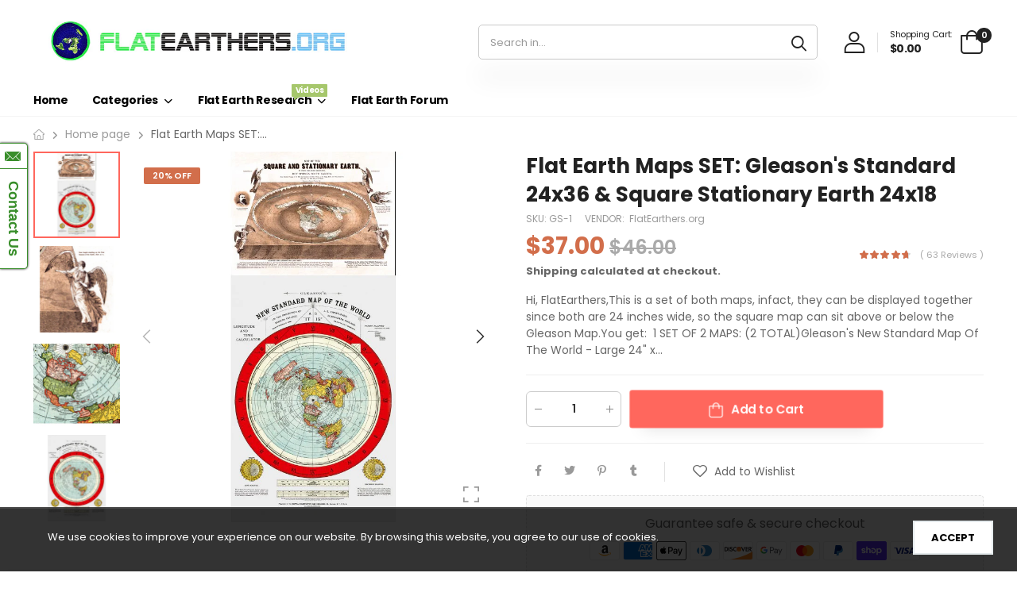

--- FILE ---
content_type: text/html; charset=utf-8
request_url: https://flatearthers.org/en-sg/products/flat-earth-maps-set-gleasons-standard-24x36-square-stationary-earth-24x18
body_size: 35935
content:
<!doctype html><html class="no-js" lang="en" dir="ltr">
  <head>
    <meta charset="utf-8">
    <meta http-equiv="X-UA-Compatible" content="IE=edge">
    <meta name="viewport" content="width=device-width,initial-scale=1">
    <meta name="theme-color" content="#ff675d"><link rel="canonical" href="https://flatearthers.org/en-sg/products/flat-earth-maps-set-gleasons-standard-24x36-square-stationary-earth-24x18">
<link href="//flatearthers.org/cdn/shop/t/7/assets/style-speed.css?v=8652079589781381241697441865" rel="preload" as="style"><link href="//flatearthers.org/cdn/shop/t/7/assets/style.min.css?v=115811394050730917671667373873" as="style" rel="preload">
<link href="//flatearthers.org/cdn/shop/t/7/assets/theme.min.css?v=80443754354734964591667373873" as="style" rel="preload">
<link href="//flatearthers.org/cdn/shop/t/7/assets/kiti-var.css?v=70105470553954492891761641959" rel="preload" as="style"><title>Flat Earth Maps SET: Gleason&#39;s Standard 24x36 &amp; Square Stationary Eart &ndash; FlatEarthers.org </title><meta name="description" content="o"><meta name="author" content="FlatEarthers.org ">
<!-- Favicon --><meta name="keywords" content="Flat Earth Maps SET: Gleason&#39;s Standard 24x36 &amp; Square Stationary Earth 24x18,Home page,Maps,FlatEarthers.org , flatearthers.org"/><meta property="og:site_name" content="FlatEarthers.org ">
<meta property="og:url" content="https://flatearthers.org/en-sg/products/flat-earth-maps-set-gleasons-standard-24x36-square-stationary-earth-24x18">
<meta property="og:title" content="Flat Earth Maps SET: Gleason&#39;s Standard 24x36 &amp; Square Stationary Earth 24x18">
<meta property="og:type" content="product">
<meta property="og:description" content="Hi, FlatEarthers,This is a set of both maps, infact, they can be displayed together since both are 24 inches wide, so the square map can sit above or below the Gleason Map.You get:  1 SET OF 2 MAPS: (2 TOTAL)Gleason&#39;s New Standard Map Of The World - Large 24&quot; x 36&quot; from 1892 Reproduction.ANDMap of the Square and Statio"><meta property="og:price:amount" content="37.00">
<meta property="og:price:currency" content="USD"><meta property="og:image" content="http://flatearthers.org/cdn/shop/products/set_20-_20Copy-800x800_1024x1024.jpg?v=1667038237"><meta property="og:image" content="http://flatearthers.org/cdn/shop/products/sq4-800x800_1024x1024.jpg?v=1668862352"><meta property="og:image" content="http://flatearthers.org/cdn/shop/products/g3-800x800_1024x1024.jpg?v=1668862352"><meta property="og:image:secure_url" content="https://flatearthers.org/cdn/shop/products/set_20-_20Copy-800x800_1024x1024.jpg?v=1667038237"><meta property="og:image:secure_url" content="https://flatearthers.org/cdn/shop/products/sq4-800x800_1024x1024.jpg?v=1668862352"><meta property="og:image:secure_url" content="https://flatearthers.org/cdn/shop/products/g3-800x800_1024x1024.jpg?v=1668862352"><meta name="twitter:site" content="@shopify">
<meta name="twitter:card" content="summary_large_image">
<meta name="twitter:title" content="Flat Earth Maps SET: Gleason&#39;s Standard 24x36 &amp; Square Stationary Earth 24x18">
<meta name="twitter:description" content="Hi, FlatEarthers,This is a set of both maps, infact, they can be displayed together since both are 24 inches wide, so the square map can sit above or below the Gleason Map.You get:  1 SET OF 2 MAPS: (2 TOTAL)Gleason&#39;s New Standard Map Of The World - Large 24&quot; x 36&quot; from 1892 Reproduction.ANDMap of the Square and Statio"><link href="https://fonts.googleapis.com/css2?family=Jost:ital,wght@0,300;0,400;0,500;0,600;0,700;0,800;0,900;1,300;1,400;1,500;1,600;1,700;1,800;1,900&amp;family=Oswald:wght@300;400;500;600&amp;family=Poppins:ital,wght@0,300;0,400;0,500;0,600;0,700;0,800;0,900;1,300;1,400;1,500;1,600;1,700;1,800;1,900&amp;display=swap" rel="stylesheet"><noscript>
      <link type="text/css" rel="stylesheet" id="color_sw-css" href="//flatearthers.org/cdn/shop/t/7/assets/swatch-color.css?v=174845610559055784341667373873">
      <link type="text/css" rel="stylesheet" id="awesome_font-css" href="//flatearthers.org/cdn/shop/t/7/assets/all.min.css?v=106175650059216599861667373869">
    </noscript>
    <link type="text/css" rel="stylesheet" id="riode_icon-css" href="//flatearthers.org/cdn/shop/t/7/assets/riode-icon.css?v=8444513803828269871667373872"><link href="//flatearthers.org/cdn/shop/t/7/assets/bootstrap.min.css?v=75830793858815347901667373869" rel="stylesheet" type="text/css" media="all">
    <link href="//flatearthers.org/cdn/shop/t/7/assets/style-speed.css?v=8652079589781381241697441865" rel="stylesheet" type="text/css" media="all"><link href="//flatearthers.org/cdn/shop/t/7/assets/style.min.css?v=115811394050730917671667373873" rel="stylesheet" type="text/css" media="all" /><link href="//flatearthers.org/cdn/shop/t/7/assets/theme.min.css?v=80443754354734964591667373873" rel="stylesheet" type="text/css" media="all" /><link href="//flatearthers.org/cdn/shop/t/7/assets/md_prd_card_grid.min.css?v=147256723729507886791667373872" rel="stylesheet" type="text/css" media="all" /><link id="custom-css" href="//flatearthers.org/cdn/shop/t/7/assets/kiti-var.css?v=70105470553954492891761641959" rel="stylesheet" type="text/css" media="all">
    <script>window.performance && window.performance.mark && window.performance.mark('shopify.content_for_header.start');</script><meta name="google-site-verification" content="ZsIF-5PyXg-cwDVSPSOANpWFiQ-NJmoild-XJFm-k94">
<meta id="shopify-digital-wallet" name="shopify-digital-wallet" content="/66878210369/digital_wallets/dialog">
<meta name="shopify-checkout-api-token" content="e313354cf1ad512f70e9b72d6dc7a4e1">
<meta id="in-context-paypal-metadata" data-shop-id="66878210369" data-venmo-supported="false" data-environment="production" data-locale="en_US" data-paypal-v4="true" data-currency="SGD">
<link rel="alternate" hreflang="x-default" href="https://flatearthers.org/products/flat-earth-maps-set-gleasons-standard-24x36-square-stationary-earth-24x18">
<link rel="alternate" hreflang="en" href="https://flatearthers.org/products/flat-earth-maps-set-gleasons-standard-24x36-square-stationary-earth-24x18">
<link rel="alternate" hreflang="en-AU" href="https://flatearthers.org/en-au/products/flat-earth-maps-set-gleasons-standard-24x36-square-stationary-earth-24x18">
<link rel="alternate" hreflang="en-AT" href="https://flatearthers.org/en-at/products/flat-earth-maps-set-gleasons-standard-24x36-square-stationary-earth-24x18">
<link rel="alternate" hreflang="en-BE" href="https://flatearthers.org/en-be/products/flat-earth-maps-set-gleasons-standard-24x36-square-stationary-earth-24x18">
<link rel="alternate" hreflang="en-CA" href="https://flatearthers.org/en-ca/products/flat-earth-maps-set-gleasons-standard-24x36-square-stationary-earth-24x18">
<link rel="alternate" hreflang="en-FR" href="https://flatearthers.org/en-fr/products/flat-earth-maps-set-gleasons-standard-24x36-square-stationary-earth-24x18">
<link rel="alternate" hreflang="en-DE" href="https://flatearthers.org/en-de/products/flat-earth-maps-set-gleasons-standard-24x36-square-stationary-earth-24x18">
<link rel="alternate" hreflang="en-HK" href="https://flatearthers.org/en-hk/products/flat-earth-maps-set-gleasons-standard-24x36-square-stationary-earth-24x18">
<link rel="alternate" hreflang="en-IE" href="https://flatearthers.org/en-ie/products/flat-earth-maps-set-gleasons-standard-24x36-square-stationary-earth-24x18">
<link rel="alternate" hreflang="en-IL" href="https://flatearthers.org/en-il/products/flat-earth-maps-set-gleasons-standard-24x36-square-stationary-earth-24x18">
<link rel="alternate" hreflang="en-IT" href="https://flatearthers.org/en-it/products/flat-earth-maps-set-gleasons-standard-24x36-square-stationary-earth-24x18">
<link rel="alternate" hreflang="en-JP" href="https://flatearthers.org/en-jp/products/flat-earth-maps-set-gleasons-standard-24x36-square-stationary-earth-24x18">
<link rel="alternate" hreflang="en-MX" href="https://flatearthers.org/en-mx/products/flat-earth-maps-set-gleasons-standard-24x36-square-stationary-earth-24x18">
<link rel="alternate" hreflang="en-NL" href="https://flatearthers.org/en-nl/products/flat-earth-maps-set-gleasons-standard-24x36-square-stationary-earth-24x18">
<link rel="alternate" hreflang="en-NZ" href="https://flatearthers.org/en-nz/products/flat-earth-maps-set-gleasons-standard-24x36-square-stationary-earth-24x18">
<link rel="alternate" hreflang="en-NO" href="https://flatearthers.org/en-no/products/flat-earth-maps-set-gleasons-standard-24x36-square-stationary-earth-24x18">
<link rel="alternate" hreflang="en-SA" href="https://flatearthers.org/en-sa/products/flat-earth-maps-set-gleasons-standard-24x36-square-stationary-earth-24x18">
<link rel="alternate" hreflang="en-SG" href="https://flatearthers.org/en-sg/products/flat-earth-maps-set-gleasons-standard-24x36-square-stationary-earth-24x18">
<link rel="alternate" hreflang="en-KR" href="https://flatearthers.org/en-kr/products/flat-earth-maps-set-gleasons-standard-24x36-square-stationary-earth-24x18">
<link rel="alternate" hreflang="en-ES" href="https://flatearthers.org/en-es/products/flat-earth-maps-set-gleasons-standard-24x36-square-stationary-earth-24x18">
<link rel="alternate" hreflang="en-SE" href="https://flatearthers.org/en-se/products/flat-earth-maps-set-gleasons-standard-24x36-square-stationary-earth-24x18">
<link rel="alternate" hreflang="en-CH" href="https://flatearthers.org/en-ch/products/flat-earth-maps-set-gleasons-standard-24x36-square-stationary-earth-24x18">
<link rel="alternate" hreflang="en-AE" href="https://flatearthers.org/en-ae/products/flat-earth-maps-set-gleasons-standard-24x36-square-stationary-earth-24x18">
<link rel="alternate" hreflang="en-GB" href="https://flatearthers.org/en-gb/products/flat-earth-maps-set-gleasons-standard-24x36-square-stationary-earth-24x18">
<link rel="alternate" type="application/json+oembed" href="https://flatearthers.org/en-sg/products/flat-earth-maps-set-gleasons-standard-24x36-square-stationary-earth-24x18.oembed">
<script async="async" src="/checkouts/internal/preloads.js?locale=en-SG"></script>
<link rel="preconnect" href="https://shop.app" crossorigin="anonymous">
<script async="async" src="https://shop.app/checkouts/internal/preloads.js?locale=en-SG&shop_id=66878210369" crossorigin="anonymous"></script>
<script id="apple-pay-shop-capabilities" type="application/json">{"shopId":66878210369,"countryCode":"US","currencyCode":"SGD","merchantCapabilities":["supports3DS"],"merchantId":"gid:\/\/shopify\/Shop\/66878210369","merchantName":"FlatEarthers.org ","requiredBillingContactFields":["postalAddress","email","phone"],"requiredShippingContactFields":["postalAddress","email","phone"],"shippingType":"shipping","supportedNetworks":["visa","masterCard","amex","discover","elo","jcb"],"total":{"type":"pending","label":"FlatEarthers.org ","amount":"1.00"},"shopifyPaymentsEnabled":true,"supportsSubscriptions":true}</script>
<script id="shopify-features" type="application/json">{"accessToken":"e313354cf1ad512f70e9b72d6dc7a4e1","betas":["rich-media-storefront-analytics"],"domain":"flatearthers.org","predictiveSearch":true,"shopId":66878210369,"locale":"en"}</script>
<script>var Shopify = Shopify || {};
Shopify.shop = "flatearthers-11.myshopify.com";
Shopify.locale = "en";
Shopify.currency = {"active":"SGD","rate":"1.3041126"};
Shopify.country = "SG";
Shopify.theme = {"name":"Riode v1.2.0-1","id":137422438721,"schema_name":"Riode","schema_version":"1.2.0","theme_store_id":null,"role":"main"};
Shopify.theme.handle = "null";
Shopify.theme.style = {"id":null,"handle":null};
Shopify.cdnHost = "flatearthers.org/cdn";
Shopify.routes = Shopify.routes || {};
Shopify.routes.root = "/en-sg/";</script>
<script type="module">!function(o){(o.Shopify=o.Shopify||{}).modules=!0}(window);</script>
<script>!function(o){function n(){var o=[];function n(){o.push(Array.prototype.slice.apply(arguments))}return n.q=o,n}var t=o.Shopify=o.Shopify||{};t.loadFeatures=n(),t.autoloadFeatures=n()}(window);</script>
<script>
  window.ShopifyPay = window.ShopifyPay || {};
  window.ShopifyPay.apiHost = "shop.app\/pay";
  window.ShopifyPay.redirectState = null;
</script>
<script id="shop-js-analytics" type="application/json">{"pageType":"product"}</script>
<script defer="defer" async type="module" src="//flatearthers.org/cdn/shopifycloud/shop-js/modules/v2/client.init-shop-cart-sync_C5BV16lS.en.esm.js"></script>
<script defer="defer" async type="module" src="//flatearthers.org/cdn/shopifycloud/shop-js/modules/v2/chunk.common_CygWptCX.esm.js"></script>
<script type="module">
  await import("//flatearthers.org/cdn/shopifycloud/shop-js/modules/v2/client.init-shop-cart-sync_C5BV16lS.en.esm.js");
await import("//flatearthers.org/cdn/shopifycloud/shop-js/modules/v2/chunk.common_CygWptCX.esm.js");

  window.Shopify.SignInWithShop?.initShopCartSync?.({"fedCMEnabled":true,"windoidEnabled":true});

</script>
<script>
  window.Shopify = window.Shopify || {};
  if (!window.Shopify.featureAssets) window.Shopify.featureAssets = {};
  window.Shopify.featureAssets['shop-js'] = {"shop-cart-sync":["modules/v2/client.shop-cart-sync_ZFArdW7E.en.esm.js","modules/v2/chunk.common_CygWptCX.esm.js"],"init-fed-cm":["modules/v2/client.init-fed-cm_CmiC4vf6.en.esm.js","modules/v2/chunk.common_CygWptCX.esm.js"],"shop-button":["modules/v2/client.shop-button_tlx5R9nI.en.esm.js","modules/v2/chunk.common_CygWptCX.esm.js"],"shop-cash-offers":["modules/v2/client.shop-cash-offers_DOA2yAJr.en.esm.js","modules/v2/chunk.common_CygWptCX.esm.js","modules/v2/chunk.modal_D71HUcav.esm.js"],"init-windoid":["modules/v2/client.init-windoid_sURxWdc1.en.esm.js","modules/v2/chunk.common_CygWptCX.esm.js"],"shop-toast-manager":["modules/v2/client.shop-toast-manager_ClPi3nE9.en.esm.js","modules/v2/chunk.common_CygWptCX.esm.js"],"init-shop-email-lookup-coordinator":["modules/v2/client.init-shop-email-lookup-coordinator_B8hsDcYM.en.esm.js","modules/v2/chunk.common_CygWptCX.esm.js"],"init-shop-cart-sync":["modules/v2/client.init-shop-cart-sync_C5BV16lS.en.esm.js","modules/v2/chunk.common_CygWptCX.esm.js"],"avatar":["modules/v2/client.avatar_BTnouDA3.en.esm.js"],"pay-button":["modules/v2/client.pay-button_FdsNuTd3.en.esm.js","modules/v2/chunk.common_CygWptCX.esm.js"],"init-customer-accounts":["modules/v2/client.init-customer-accounts_DxDtT_ad.en.esm.js","modules/v2/client.shop-login-button_C5VAVYt1.en.esm.js","modules/v2/chunk.common_CygWptCX.esm.js","modules/v2/chunk.modal_D71HUcav.esm.js"],"init-shop-for-new-customer-accounts":["modules/v2/client.init-shop-for-new-customer-accounts_ChsxoAhi.en.esm.js","modules/v2/client.shop-login-button_C5VAVYt1.en.esm.js","modules/v2/chunk.common_CygWptCX.esm.js","modules/v2/chunk.modal_D71HUcav.esm.js"],"shop-login-button":["modules/v2/client.shop-login-button_C5VAVYt1.en.esm.js","modules/v2/chunk.common_CygWptCX.esm.js","modules/v2/chunk.modal_D71HUcav.esm.js"],"init-customer-accounts-sign-up":["modules/v2/client.init-customer-accounts-sign-up_CPSyQ0Tj.en.esm.js","modules/v2/client.shop-login-button_C5VAVYt1.en.esm.js","modules/v2/chunk.common_CygWptCX.esm.js","modules/v2/chunk.modal_D71HUcav.esm.js"],"shop-follow-button":["modules/v2/client.shop-follow-button_Cva4Ekp9.en.esm.js","modules/v2/chunk.common_CygWptCX.esm.js","modules/v2/chunk.modal_D71HUcav.esm.js"],"checkout-modal":["modules/v2/client.checkout-modal_BPM8l0SH.en.esm.js","modules/v2/chunk.common_CygWptCX.esm.js","modules/v2/chunk.modal_D71HUcav.esm.js"],"lead-capture":["modules/v2/client.lead-capture_Bi8yE_yS.en.esm.js","modules/v2/chunk.common_CygWptCX.esm.js","modules/v2/chunk.modal_D71HUcav.esm.js"],"shop-login":["modules/v2/client.shop-login_D6lNrXab.en.esm.js","modules/v2/chunk.common_CygWptCX.esm.js","modules/v2/chunk.modal_D71HUcav.esm.js"],"payment-terms":["modules/v2/client.payment-terms_CZxnsJam.en.esm.js","modules/v2/chunk.common_CygWptCX.esm.js","modules/v2/chunk.modal_D71HUcav.esm.js"]};
</script>
<script>(function() {
  var isLoaded = false;
  function asyncLoad() {
    if (isLoaded) return;
    isLoaded = true;
    var urls = ["https:\/\/d23dclunsivw3h.cloudfront.net\/redirect-app.js?shop=flatearthers-11.myshopify.com","https:\/\/am.bestfreecdn.com\/storage\/js\/am-66878210369.js?ver=93\u0026shop=flatearthers-11.myshopify.com"];
    for (var i = 0; i < urls.length; i++) {
      var s = document.createElement('script');
      s.type = 'text/javascript';
      s.async = true;
      s.src = urls[i];
      var x = document.getElementsByTagName('script')[0];
      x.parentNode.insertBefore(s, x);
    }
  };
  if(window.attachEvent) {
    window.attachEvent('onload', asyncLoad);
  } else {
    window.addEventListener('load', asyncLoad, false);
  }
})();</script>
<script id="__st">var __st={"a":66878210369,"offset":-18000,"reqid":"af6b2047-4f48-4533-b304-ec1a01027986-1768840180","pageurl":"flatearthers.org\/en-sg\/products\/flat-earth-maps-set-gleasons-standard-24x36-square-stationary-earth-24x18","u":"06094cd93898","p":"product","rtyp":"product","rid":7975171031361};</script>
<script>window.ShopifyPaypalV4VisibilityTracking = true;</script>
<script id="captcha-bootstrap">!function(){'use strict';const t='contact',e='account',n='new_comment',o=[[t,t],['blogs',n],['comments',n],[t,'customer']],c=[[e,'customer_login'],[e,'guest_login'],[e,'recover_customer_password'],[e,'create_customer']],r=t=>t.map((([t,e])=>`form[action*='/${t}']:not([data-nocaptcha='true']) input[name='form_type'][value='${e}']`)).join(','),a=t=>()=>t?[...document.querySelectorAll(t)].map((t=>t.form)):[];function s(){const t=[...o],e=r(t);return a(e)}const i='password',u='form_key',d=['recaptcha-v3-token','g-recaptcha-response','h-captcha-response',i],f=()=>{try{return window.sessionStorage}catch{return}},m='__shopify_v',_=t=>t.elements[u];function p(t,e,n=!1){try{const o=window.sessionStorage,c=JSON.parse(o.getItem(e)),{data:r}=function(t){const{data:e,action:n}=t;return t[m]||n?{data:e,action:n}:{data:t,action:n}}(c);for(const[e,n]of Object.entries(r))t.elements[e]&&(t.elements[e].value=n);n&&o.removeItem(e)}catch(o){console.error('form repopulation failed',{error:o})}}const l='form_type',E='cptcha';function T(t){t.dataset[E]=!0}const w=window,h=w.document,L='Shopify',v='ce_forms',y='captcha';let A=!1;((t,e)=>{const n=(g='f06e6c50-85a8-45c8-87d0-21a2b65856fe',I='https://cdn.shopify.com/shopifycloud/storefront-forms-hcaptcha/ce_storefront_forms_captcha_hcaptcha.v1.5.2.iife.js',D={infoText:'Protected by hCaptcha',privacyText:'Privacy',termsText:'Terms'},(t,e,n)=>{const o=w[L][v],c=o.bindForm;if(c)return c(t,g,e,D).then(n);var r;o.q.push([[t,g,e,D],n]),r=I,A||(h.body.append(Object.assign(h.createElement('script'),{id:'captcha-provider',async:!0,src:r})),A=!0)});var g,I,D;w[L]=w[L]||{},w[L][v]=w[L][v]||{},w[L][v].q=[],w[L][y]=w[L][y]||{},w[L][y].protect=function(t,e){n(t,void 0,e),T(t)},Object.freeze(w[L][y]),function(t,e,n,w,h,L){const[v,y,A,g]=function(t,e,n){const i=e?o:[],u=t?c:[],d=[...i,...u],f=r(d),m=r(i),_=r(d.filter((([t,e])=>n.includes(e))));return[a(f),a(m),a(_),s()]}(w,h,L),I=t=>{const e=t.target;return e instanceof HTMLFormElement?e:e&&e.form},D=t=>v().includes(t);t.addEventListener('submit',(t=>{const e=I(t);if(!e)return;const n=D(e)&&!e.dataset.hcaptchaBound&&!e.dataset.recaptchaBound,o=_(e),c=g().includes(e)&&(!o||!o.value);(n||c)&&t.preventDefault(),c&&!n&&(function(t){try{if(!f())return;!function(t){const e=f();if(!e)return;const n=_(t);if(!n)return;const o=n.value;o&&e.removeItem(o)}(t);const e=Array.from(Array(32),(()=>Math.random().toString(36)[2])).join('');!function(t,e){_(t)||t.append(Object.assign(document.createElement('input'),{type:'hidden',name:u})),t.elements[u].value=e}(t,e),function(t,e){const n=f();if(!n)return;const o=[...t.querySelectorAll(`input[type='${i}']`)].map((({name:t})=>t)),c=[...d,...o],r={};for(const[a,s]of new FormData(t).entries())c.includes(a)||(r[a]=s);n.setItem(e,JSON.stringify({[m]:1,action:t.action,data:r}))}(t,e)}catch(e){console.error('failed to persist form',e)}}(e),e.submit())}));const S=(t,e)=>{t&&!t.dataset[E]&&(n(t,e.some((e=>e===t))),T(t))};for(const o of['focusin','change'])t.addEventListener(o,(t=>{const e=I(t);D(e)&&S(e,y())}));const B=e.get('form_key'),M=e.get(l),P=B&&M;t.addEventListener('DOMContentLoaded',(()=>{const t=y();if(P)for(const e of t)e.elements[l].value===M&&p(e,B);[...new Set([...A(),...v().filter((t=>'true'===t.dataset.shopifyCaptcha))])].forEach((e=>S(e,t)))}))}(h,new URLSearchParams(w.location.search),n,t,e,['guest_login'])})(!0,!0)}();</script>
<script integrity="sha256-4kQ18oKyAcykRKYeNunJcIwy7WH5gtpwJnB7kiuLZ1E=" data-source-attribution="shopify.loadfeatures" defer="defer" src="//flatearthers.org/cdn/shopifycloud/storefront/assets/storefront/load_feature-a0a9edcb.js" crossorigin="anonymous"></script>
<script crossorigin="anonymous" defer="defer" src="//flatearthers.org/cdn/shopifycloud/storefront/assets/shopify_pay/storefront-65b4c6d7.js?v=20250812"></script>
<script data-source-attribution="shopify.dynamic_checkout.dynamic.init">var Shopify=Shopify||{};Shopify.PaymentButton=Shopify.PaymentButton||{isStorefrontPortableWallets:!0,init:function(){window.Shopify.PaymentButton.init=function(){};var t=document.createElement("script");t.src="https://flatearthers.org/cdn/shopifycloud/portable-wallets/latest/portable-wallets.en.js",t.type="module",document.head.appendChild(t)}};
</script>
<script data-source-attribution="shopify.dynamic_checkout.buyer_consent">
  function portableWalletsHideBuyerConsent(e){var t=document.getElementById("shopify-buyer-consent"),n=document.getElementById("shopify-subscription-policy-button");t&&n&&(t.classList.add("hidden"),t.setAttribute("aria-hidden","true"),n.removeEventListener("click",e))}function portableWalletsShowBuyerConsent(e){var t=document.getElementById("shopify-buyer-consent"),n=document.getElementById("shopify-subscription-policy-button");t&&n&&(t.classList.remove("hidden"),t.removeAttribute("aria-hidden"),n.addEventListener("click",e))}window.Shopify?.PaymentButton&&(window.Shopify.PaymentButton.hideBuyerConsent=portableWalletsHideBuyerConsent,window.Shopify.PaymentButton.showBuyerConsent=portableWalletsShowBuyerConsent);
</script>
<script data-source-attribution="shopify.dynamic_checkout.cart.bootstrap">document.addEventListener("DOMContentLoaded",(function(){function t(){return document.querySelector("shopify-accelerated-checkout-cart, shopify-accelerated-checkout")}if(t())Shopify.PaymentButton.init();else{new MutationObserver((function(e,n){t()&&(Shopify.PaymentButton.init(),n.disconnect())})).observe(document.body,{childList:!0,subtree:!0})}}));
</script>
<script id='scb4127' type='text/javascript' async='' src='https://flatearthers.org/cdn/shopifycloud/privacy-banner/storefront-banner.js'></script><link id="shopify-accelerated-checkout-styles" rel="stylesheet" media="screen" href="https://flatearthers.org/cdn/shopifycloud/portable-wallets/latest/accelerated-checkout-backwards-compat.css" crossorigin="anonymous">
<style id="shopify-accelerated-checkout-cart">
        #shopify-buyer-consent {
  margin-top: 1em;
  display: inline-block;
  width: 100%;
}

#shopify-buyer-consent.hidden {
  display: none;
}

#shopify-subscription-policy-button {
  background: none;
  border: none;
  padding: 0;
  text-decoration: underline;
  font-size: inherit;
  cursor: pointer;
}

#shopify-subscription-policy-button::before {
  box-shadow: none;
}

      </style>

<script>window.performance && window.performance.mark && window.performance.mark('shopify.content_for_header.end');</script>
<script>
document.documentElement.className = document.documentElement.className.replace('no-js', 'js');
// var worker = window.Worker ? new Worker('/tools/the4/worker.js') : null;
//accessToken: null,
"undefined" == typeof window.$ && (window.$ = {});"undefined" == typeof window.Shopify && (window.Shopify = {});"undefined" == typeof Currency && (Kt_currency = {});const themeAlign = "ltr";var localStorageCurrency = null, goto = !0, optionValue = '', optionIndex = '', shopLocale = "en",canonical_url = "https://flatearthers.org/en-sg/products/flat-earth-maps-set-gleasons-standard-24x36-square-stationary-earth-24x18", lazy_firstLoad = true;const product_id = 7975171031361,product_handle = "flat-earth-maps-set-gleasons-standard-24x36-square-stationary-earth-24x18",shopURL = "flatearthers-11.myshopify.com",createPagesByTheme =false,themeAjaxCart = true,templateName = "product",allPrdUrl = "\/en-sg\/collections\/all";dirBody =false;Shopify.themeName = "Riode";Shopify.root_url = "\/en-sg";Shopify.shop_url = 'https://flatearthers.org' + Shopify.root_url;theme = {moneyFormat: "${{amount}}",money_with_currency_format: "${{amount}} SGD",money_format: "${{amount}}",attrTheme: false,cartAttributes: {},role: "true",timenow: { h: "8",i: "59",s: "60",timeNow: "2026/01/19",hNow: "11",iNow: "29",sNow: "40"},link_google_f: ""};Kt_currency.format = "money_format";var shopCry = "USD";window.setCookie=function(e,t,n,i,o){var r=new Date;r.setTime(r.getTime()+n*i*o*60*1e3);var g=0==o?1:"expires="+r.toUTCString();document.cookie=e+"="+t+";"+g+";path=/;SameSite=Lax"},window.getCookie=function(e){for(var t=e+"=",n=document.cookie.split(";"),i=0;i<n.length;i++){for(var o=n[i];" "==o.charAt(0);)o=o.substring(1);if(0==o.indexOf(t))return o.substring(t.length,o.length)}return""};theme.library = 6066107368774635764;theme.crr_library = localStorage.getItem('library') || '[]';theme.strings = {inStock: "In stock",outOfStock: "Out Of Stock",soldOut: "Sold out",qtyLabel: "Qty",addToCart: "Add to Cart",addedToCart: "In Cart",contact: "Contact",remove: "Remove",empty: "Your cart is currently empty.",cartItem: "You have \u003cspan class=\"text-bold\"\u003e(1 item)\u003c\/span\u003e in your cart",cartItems: "You have \u003cspan class=\"text-bold\"\u003e(2 items)\u003c\/span\u003e in your cart",cartItemText: "item",cartItemsText: "items",noimage: "\/\/flatearthers.org\/cdn\/shop\/t\/7\/assets\/noimage.gif?267",cdday: "Days",cdhrs: "Hours",cdmin: "Minutes",cdsecs: "Seconds",nll_error_mesenger: "Could not connect to the registration server. Please try again later.",nll_success_mesenger: "THANK YOU FOR SUBSCRIBING!\u003c\/br\u003eUse the \u003cspan class=\"code\"\u003e\u003c\/span\u003e code to get a discount on the first purchase.",aspect_ratio: "279\/313"};theme.productStrings = {sizeGuide: "Size guide",addToCart: "Add to Cart",preOrder: "Pre order",selectOption: "Select options",soldOut: "Sold out",inStock: "In stock",outOfStock: "Out Of Stock",unavailable: "Unavailable",onlyLeft: "Only \u003cspan\u003e1\u003c\/span\u003e left",onSale: "Sale",stockMessage: ["Hurry! Only "," left in stock."],label_select: "Select a ",label_select_opt: "Select an Option",viewMoreVariants: "More",addToWishlist: "Add to Wishlist",viewWishlist: "View my Wishlist"};theme.function = {multiCurrency: null,typeCurrency: null,autoCurrency: null,searchAjax: true,searchTypesDrop: true,searchAjaxTypes: "product,collection",vrsgallery: null,quickshop: null,quickview: true,productImgType: null,productOptionStyle: [{'name': "Color",'style': "combobox",'color_watched': true,'op_attach': false,'op_pre_select': true},{'name': "Size",'style': "combobox",'color_watched': false,'op_attach': true,'op_pre_select': false},{'name': "",'style': "combobox",'color_watched': false,'op_attach': false,'op_pre_select': false},{'name': "",'style': "combobox",'color_watched': false,'op_attach': false,'op_pre_select': false},{'name': "",'style': "combobox",'color_watched': false,'op_attach': false,'op_pre_select': false}],productGridOptionStyle: [{'name': "Color",'style': "square",'color_watched': true, 'sw_style': "color"},{'name': "",'style': "sw_list list_1",'color_watched': false, 'sw_style': "color"},{'name': "",'style': "sw_list list_1",'color_watched': false, 'sw_style': "color"},{'name': "",'style': "sw_list list_1",'color_watched': false, 'sw_style': "color"},{'name': "",'style': "sw_list list_1",'color_watched': false, 'sw_style': "color"}],productGridDefaultStyle: "square",ajax_cart: true,threshold_cart: "Spend \u003cstrong\u003e#more\u003c\/strong\u003e to receive \u003cstrong\u003efree shipping\u003c\/strong\u003e",type_ajax_cart: "offcanvas",ajax_cart_page: true,sticky_icon_cart: null,product_delivery: {deliveryFormatDate: "dddd MM\/DD\/YYYY",offSaturday: true,offSunday: true,offDays: ["23\/12\/****","24\/12\/****","01\/01\/****"],fromDate: 10,toDate: 15},countdown_timezone: false,timezone: "UTC",variantsLoad: false};theme.extensions = {ktjs_product_sg: '//flatearthers.org/cdn/shop/t/7/assets/ktjs_product_sg.min.js?v=129389033622778681271667373871',workerktlz: '//flatearthers.org/cdn/shop/t/7/assets/workerktlz.min.js?v=86005425104611615931667373873'};theme.compare = { remove: "Remove",clear_all: "Clear All",mini_title: "Compare",add: "Add to Compare",view: "View my Compare",};theme.wishlist = {page_local: "\/en-sg\/pages\/wishlist",add: "Add to Wishlist",view: "View my Wishlist",list: []};theme.suggest = {enable: false, collection_opj: "",delay_time: 15000,show_time: 7600,use_fake_location: false,arr_fake_location: ["Melbourne, Australia","Washington","Nevada","Berlin","Stockholm"]};theme.gadget = {cookies_infor: true,newsletter_popup: false,shipTo: false};function formatMoney_(cents) {typeof cents !== 'string' ? cents = cents.toString() : cents;cents = cents.replace(/(\d\d)$/g, "." + '$1').replace('.,', ',').replace(/(\d)(?=(\d\d\d)+(?!\d))/g, '$1' + ",");return "${{amount}}".replace(/\{\{\s*(\w+)\s*\}\}/g, cents);}
</script><!-- <script type='text/javascript' src='https://platform-api.sharethis.com/js/sharethis.js#property=615725d44ec3a20019789cff&product=sop' async='async'></script> -->
  <link href="https://monorail-edge.shopifysvc.com" rel="dns-prefetch">
<script>(function(){if ("sendBeacon" in navigator && "performance" in window) {try {var session_token_from_headers = performance.getEntriesByType('navigation')[0].serverTiming.find(x => x.name == '_s').description;} catch {var session_token_from_headers = undefined;}var session_cookie_matches = document.cookie.match(/_shopify_s=([^;]*)/);var session_token_from_cookie = session_cookie_matches && session_cookie_matches.length === 2 ? session_cookie_matches[1] : "";var session_token = session_token_from_headers || session_token_from_cookie || "";function handle_abandonment_event(e) {var entries = performance.getEntries().filter(function(entry) {return /monorail-edge.shopifysvc.com/.test(entry.name);});if (!window.abandonment_tracked && entries.length === 0) {window.abandonment_tracked = true;var currentMs = Date.now();var navigation_start = performance.timing.navigationStart;var payload = {shop_id: 66878210369,url: window.location.href,navigation_start,duration: currentMs - navigation_start,session_token,page_type: "product"};window.navigator.sendBeacon("https://monorail-edge.shopifysvc.com/v1/produce", JSON.stringify({schema_id: "online_store_buyer_site_abandonment/1.1",payload: payload,metadata: {event_created_at_ms: currentMs,event_sent_at_ms: currentMs}}));}}window.addEventListener('pagehide', handle_abandonment_event);}}());</script>
<script id="web-pixels-manager-setup">(function e(e,d,r,n,o){if(void 0===o&&(o={}),!Boolean(null===(a=null===(i=window.Shopify)||void 0===i?void 0:i.analytics)||void 0===a?void 0:a.replayQueue)){var i,a;window.Shopify=window.Shopify||{};var t=window.Shopify;t.analytics=t.analytics||{};var s=t.analytics;s.replayQueue=[],s.publish=function(e,d,r){return s.replayQueue.push([e,d,r]),!0};try{self.performance.mark("wpm:start")}catch(e){}var l=function(){var e={modern:/Edge?\/(1{2}[4-9]|1[2-9]\d|[2-9]\d{2}|\d{4,})\.\d+(\.\d+|)|Firefox\/(1{2}[4-9]|1[2-9]\d|[2-9]\d{2}|\d{4,})\.\d+(\.\d+|)|Chrom(ium|e)\/(9{2}|\d{3,})\.\d+(\.\d+|)|(Maci|X1{2}).+ Version\/(15\.\d+|(1[6-9]|[2-9]\d|\d{3,})\.\d+)([,.]\d+|)( \(\w+\)|)( Mobile\/\w+|) Safari\/|Chrome.+OPR\/(9{2}|\d{3,})\.\d+\.\d+|(CPU[ +]OS|iPhone[ +]OS|CPU[ +]iPhone|CPU IPhone OS|CPU iPad OS)[ +]+(15[._]\d+|(1[6-9]|[2-9]\d|\d{3,})[._]\d+)([._]\d+|)|Android:?[ /-](13[3-9]|1[4-9]\d|[2-9]\d{2}|\d{4,})(\.\d+|)(\.\d+|)|Android.+Firefox\/(13[5-9]|1[4-9]\d|[2-9]\d{2}|\d{4,})\.\d+(\.\d+|)|Android.+Chrom(ium|e)\/(13[3-9]|1[4-9]\d|[2-9]\d{2}|\d{4,})\.\d+(\.\d+|)|SamsungBrowser\/([2-9]\d|\d{3,})\.\d+/,legacy:/Edge?\/(1[6-9]|[2-9]\d|\d{3,})\.\d+(\.\d+|)|Firefox\/(5[4-9]|[6-9]\d|\d{3,})\.\d+(\.\d+|)|Chrom(ium|e)\/(5[1-9]|[6-9]\d|\d{3,})\.\d+(\.\d+|)([\d.]+$|.*Safari\/(?![\d.]+ Edge\/[\d.]+$))|(Maci|X1{2}).+ Version\/(10\.\d+|(1[1-9]|[2-9]\d|\d{3,})\.\d+)([,.]\d+|)( \(\w+\)|)( Mobile\/\w+|) Safari\/|Chrome.+OPR\/(3[89]|[4-9]\d|\d{3,})\.\d+\.\d+|(CPU[ +]OS|iPhone[ +]OS|CPU[ +]iPhone|CPU IPhone OS|CPU iPad OS)[ +]+(10[._]\d+|(1[1-9]|[2-9]\d|\d{3,})[._]\d+)([._]\d+|)|Android:?[ /-](13[3-9]|1[4-9]\d|[2-9]\d{2}|\d{4,})(\.\d+|)(\.\d+|)|Mobile Safari.+OPR\/([89]\d|\d{3,})\.\d+\.\d+|Android.+Firefox\/(13[5-9]|1[4-9]\d|[2-9]\d{2}|\d{4,})\.\d+(\.\d+|)|Android.+Chrom(ium|e)\/(13[3-9]|1[4-9]\d|[2-9]\d{2}|\d{4,})\.\d+(\.\d+|)|Android.+(UC? ?Browser|UCWEB|U3)[ /]?(15\.([5-9]|\d{2,})|(1[6-9]|[2-9]\d|\d{3,})\.\d+)\.\d+|SamsungBrowser\/(5\.\d+|([6-9]|\d{2,})\.\d+)|Android.+MQ{2}Browser\/(14(\.(9|\d{2,})|)|(1[5-9]|[2-9]\d|\d{3,})(\.\d+|))(\.\d+|)|K[Aa][Ii]OS\/(3\.\d+|([4-9]|\d{2,})\.\d+)(\.\d+|)/},d=e.modern,r=e.legacy,n=navigator.userAgent;return n.match(d)?"modern":n.match(r)?"legacy":"unknown"}(),u="modern"===l?"modern":"legacy",c=(null!=n?n:{modern:"",legacy:""})[u],f=function(e){return[e.baseUrl,"/wpm","/b",e.hashVersion,"modern"===e.buildTarget?"m":"l",".js"].join("")}({baseUrl:d,hashVersion:r,buildTarget:u}),m=function(e){var d=e.version,r=e.bundleTarget,n=e.surface,o=e.pageUrl,i=e.monorailEndpoint;return{emit:function(e){var a=e.status,t=e.errorMsg,s=(new Date).getTime(),l=JSON.stringify({metadata:{event_sent_at_ms:s},events:[{schema_id:"web_pixels_manager_load/3.1",payload:{version:d,bundle_target:r,page_url:o,status:a,surface:n,error_msg:t},metadata:{event_created_at_ms:s}}]});if(!i)return console&&console.warn&&console.warn("[Web Pixels Manager] No Monorail endpoint provided, skipping logging."),!1;try{return self.navigator.sendBeacon.bind(self.navigator)(i,l)}catch(e){}var u=new XMLHttpRequest;try{return u.open("POST",i,!0),u.setRequestHeader("Content-Type","text/plain"),u.send(l),!0}catch(e){return console&&console.warn&&console.warn("[Web Pixels Manager] Got an unhandled error while logging to Monorail."),!1}}}}({version:r,bundleTarget:l,surface:e.surface,pageUrl:self.location.href,monorailEndpoint:e.monorailEndpoint});try{o.browserTarget=l,function(e){var d=e.src,r=e.async,n=void 0===r||r,o=e.onload,i=e.onerror,a=e.sri,t=e.scriptDataAttributes,s=void 0===t?{}:t,l=document.createElement("script"),u=document.querySelector("head"),c=document.querySelector("body");if(l.async=n,l.src=d,a&&(l.integrity=a,l.crossOrigin="anonymous"),s)for(var f in s)if(Object.prototype.hasOwnProperty.call(s,f))try{l.dataset[f]=s[f]}catch(e){}if(o&&l.addEventListener("load",o),i&&l.addEventListener("error",i),u)u.appendChild(l);else{if(!c)throw new Error("Did not find a head or body element to append the script");c.appendChild(l)}}({src:f,async:!0,onload:function(){if(!function(){var e,d;return Boolean(null===(d=null===(e=window.Shopify)||void 0===e?void 0:e.analytics)||void 0===d?void 0:d.initialized)}()){var d=window.webPixelsManager.init(e)||void 0;if(d){var r=window.Shopify.analytics;r.replayQueue.forEach((function(e){var r=e[0],n=e[1],o=e[2];d.publishCustomEvent(r,n,o)})),r.replayQueue=[],r.publish=d.publishCustomEvent,r.visitor=d.visitor,r.initialized=!0}}},onerror:function(){return m.emit({status:"failed",errorMsg:"".concat(f," has failed to load")})},sri:function(e){var d=/^sha384-[A-Za-z0-9+/=]+$/;return"string"==typeof e&&d.test(e)}(c)?c:"",scriptDataAttributes:o}),m.emit({status:"loading"})}catch(e){m.emit({status:"failed",errorMsg:(null==e?void 0:e.message)||"Unknown error"})}}})({shopId: 66878210369,storefrontBaseUrl: "https://flatearthers.org",extensionsBaseUrl: "https://extensions.shopifycdn.com/cdn/shopifycloud/web-pixels-manager",monorailEndpoint: "https://monorail-edge.shopifysvc.com/unstable/produce_batch",surface: "storefront-renderer",enabledBetaFlags: ["2dca8a86"],webPixelsConfigList: [{"id":"863961409","configuration":"{\"config\":\"{\\\"pixel_id\\\":\\\"GT-5MCCFSB\\\",\\\"target_country\\\":\\\"US\\\",\\\"gtag_events\\\":[{\\\"type\\\":\\\"purchase\\\",\\\"action_label\\\":\\\"MC-P1Z1ES0SSR\\\"},{\\\"type\\\":\\\"page_view\\\",\\\"action_label\\\":\\\"MC-P1Z1ES0SSR\\\"},{\\\"type\\\":\\\"view_item\\\",\\\"action_label\\\":\\\"MC-P1Z1ES0SSR\\\"}],\\\"enable_monitoring_mode\\\":false}\"}","eventPayloadVersion":"v1","runtimeContext":"OPEN","scriptVersion":"b2a88bafab3e21179ed38636efcd8a93","type":"APP","apiClientId":1780363,"privacyPurposes":[],"dataSharingAdjustments":{"protectedCustomerApprovalScopes":["read_customer_address","read_customer_email","read_customer_name","read_customer_personal_data","read_customer_phone"]}},{"id":"145719617","eventPayloadVersion":"v1","runtimeContext":"LAX","scriptVersion":"1","type":"CUSTOM","privacyPurposes":["ANALYTICS"],"name":"Google Analytics tag (migrated)"},{"id":"shopify-app-pixel","configuration":"{}","eventPayloadVersion":"v1","runtimeContext":"STRICT","scriptVersion":"0450","apiClientId":"shopify-pixel","type":"APP","privacyPurposes":["ANALYTICS","MARKETING"]},{"id":"shopify-custom-pixel","eventPayloadVersion":"v1","runtimeContext":"LAX","scriptVersion":"0450","apiClientId":"shopify-pixel","type":"CUSTOM","privacyPurposes":["ANALYTICS","MARKETING"]}],isMerchantRequest: false,initData: {"shop":{"name":"FlatEarthers.org ","paymentSettings":{"currencyCode":"USD"},"myshopifyDomain":"flatearthers-11.myshopify.com","countryCode":"US","storefrontUrl":"https:\/\/flatearthers.org\/en-sg"},"customer":null,"cart":null,"checkout":null,"productVariants":[{"price":{"amount":37.0,"currencyCode":"SGD"},"product":{"title":"Flat Earth Maps SET: Gleason's Standard 24x36 \u0026 Square Stationary Earth 24x18","vendor":"FlatEarthers.org","id":"7975171031361","untranslatedTitle":"Flat Earth Maps SET: Gleason's Standard 24x36 \u0026 Square Stationary Earth 24x18","url":"\/en-sg\/products\/flat-earth-maps-set-gleasons-standard-24x36-square-stationary-earth-24x18","type":""},"id":"43681047675201","image":{"src":"\/\/flatearthers.org\/cdn\/shop\/products\/set_20-_20Copy-800x800.jpg?v=1667038237"},"sku":"GS-1","title":"Default Title","untranslatedTitle":"Default Title"}],"purchasingCompany":null},},"https://flatearthers.org/cdn","fcfee988w5aeb613cpc8e4bc33m6693e112",{"modern":"","legacy":""},{"shopId":"66878210369","storefrontBaseUrl":"https:\/\/flatearthers.org","extensionBaseUrl":"https:\/\/extensions.shopifycdn.com\/cdn\/shopifycloud\/web-pixels-manager","surface":"storefront-renderer","enabledBetaFlags":"[\"2dca8a86\"]","isMerchantRequest":"false","hashVersion":"fcfee988w5aeb613cpc8e4bc33m6693e112","publish":"custom","events":"[[\"page_viewed\",{}],[\"product_viewed\",{\"productVariant\":{\"price\":{\"amount\":37.0,\"currencyCode\":\"SGD\"},\"product\":{\"title\":\"Flat Earth Maps SET: Gleason's Standard 24x36 \u0026 Square Stationary Earth 24x18\",\"vendor\":\"FlatEarthers.org\",\"id\":\"7975171031361\",\"untranslatedTitle\":\"Flat Earth Maps SET: Gleason's Standard 24x36 \u0026 Square Stationary Earth 24x18\",\"url\":\"\/en-sg\/products\/flat-earth-maps-set-gleasons-standard-24x36-square-stationary-earth-24x18\",\"type\":\"\"},\"id\":\"43681047675201\",\"image\":{\"src\":\"\/\/flatearthers.org\/cdn\/shop\/products\/set_20-_20Copy-800x800.jpg?v=1667038237\"},\"sku\":\"GS-1\",\"title\":\"Default Title\",\"untranslatedTitle\":\"Default Title\"}}]]"});</script><script>
  window.ShopifyAnalytics = window.ShopifyAnalytics || {};
  window.ShopifyAnalytics.meta = window.ShopifyAnalytics.meta || {};
  window.ShopifyAnalytics.meta.currency = 'SGD';
  var meta = {"product":{"id":7975171031361,"gid":"gid:\/\/shopify\/Product\/7975171031361","vendor":"FlatEarthers.org","type":"","handle":"flat-earth-maps-set-gleasons-standard-24x36-square-stationary-earth-24x18","variants":[{"id":43681047675201,"price":3700,"name":"Flat Earth Maps SET: Gleason's Standard 24x36 \u0026 Square Stationary Earth 24x18","public_title":null,"sku":"GS-1"}],"remote":false},"page":{"pageType":"product","resourceType":"product","resourceId":7975171031361,"requestId":"af6b2047-4f48-4533-b304-ec1a01027986-1768840180"}};
  for (var attr in meta) {
    window.ShopifyAnalytics.meta[attr] = meta[attr];
  }
</script>
<script class="analytics">
  (function () {
    var customDocumentWrite = function(content) {
      var jquery = null;

      if (window.jQuery) {
        jquery = window.jQuery;
      } else if (window.Checkout && window.Checkout.$) {
        jquery = window.Checkout.$;
      }

      if (jquery) {
        jquery('body').append(content);
      }
    };

    var hasLoggedConversion = function(token) {
      if (token) {
        return document.cookie.indexOf('loggedConversion=' + token) !== -1;
      }
      return false;
    }

    var setCookieIfConversion = function(token) {
      if (token) {
        var twoMonthsFromNow = new Date(Date.now());
        twoMonthsFromNow.setMonth(twoMonthsFromNow.getMonth() + 2);

        document.cookie = 'loggedConversion=' + token + '; expires=' + twoMonthsFromNow;
      }
    }

    var trekkie = window.ShopifyAnalytics.lib = window.trekkie = window.trekkie || [];
    if (trekkie.integrations) {
      return;
    }
    trekkie.methods = [
      'identify',
      'page',
      'ready',
      'track',
      'trackForm',
      'trackLink'
    ];
    trekkie.factory = function(method) {
      return function() {
        var args = Array.prototype.slice.call(arguments);
        args.unshift(method);
        trekkie.push(args);
        return trekkie;
      };
    };
    for (var i = 0; i < trekkie.methods.length; i++) {
      var key = trekkie.methods[i];
      trekkie[key] = trekkie.factory(key);
    }
    trekkie.load = function(config) {
      trekkie.config = config || {};
      trekkie.config.initialDocumentCookie = document.cookie;
      var first = document.getElementsByTagName('script')[0];
      var script = document.createElement('script');
      script.type = 'text/javascript';
      script.onerror = function(e) {
        var scriptFallback = document.createElement('script');
        scriptFallback.type = 'text/javascript';
        scriptFallback.onerror = function(error) {
                var Monorail = {
      produce: function produce(monorailDomain, schemaId, payload) {
        var currentMs = new Date().getTime();
        var event = {
          schema_id: schemaId,
          payload: payload,
          metadata: {
            event_created_at_ms: currentMs,
            event_sent_at_ms: currentMs
          }
        };
        return Monorail.sendRequest("https://" + monorailDomain + "/v1/produce", JSON.stringify(event));
      },
      sendRequest: function sendRequest(endpointUrl, payload) {
        // Try the sendBeacon API
        if (window && window.navigator && typeof window.navigator.sendBeacon === 'function' && typeof window.Blob === 'function' && !Monorail.isIos12()) {
          var blobData = new window.Blob([payload], {
            type: 'text/plain'
          });

          if (window.navigator.sendBeacon(endpointUrl, blobData)) {
            return true;
          } // sendBeacon was not successful

        } // XHR beacon

        var xhr = new XMLHttpRequest();

        try {
          xhr.open('POST', endpointUrl);
          xhr.setRequestHeader('Content-Type', 'text/plain');
          xhr.send(payload);
        } catch (e) {
          console.log(e);
        }

        return false;
      },
      isIos12: function isIos12() {
        return window.navigator.userAgent.lastIndexOf('iPhone; CPU iPhone OS 12_') !== -1 || window.navigator.userAgent.lastIndexOf('iPad; CPU OS 12_') !== -1;
      }
    };
    Monorail.produce('monorail-edge.shopifysvc.com',
      'trekkie_storefront_load_errors/1.1',
      {shop_id: 66878210369,
      theme_id: 137422438721,
      app_name: "storefront",
      context_url: window.location.href,
      source_url: "//flatearthers.org/cdn/s/trekkie.storefront.cd680fe47e6c39ca5d5df5f0a32d569bc48c0f27.min.js"});

        };
        scriptFallback.async = true;
        scriptFallback.src = '//flatearthers.org/cdn/s/trekkie.storefront.cd680fe47e6c39ca5d5df5f0a32d569bc48c0f27.min.js';
        first.parentNode.insertBefore(scriptFallback, first);
      };
      script.async = true;
      script.src = '//flatearthers.org/cdn/s/trekkie.storefront.cd680fe47e6c39ca5d5df5f0a32d569bc48c0f27.min.js';
      first.parentNode.insertBefore(script, first);
    };
    trekkie.load(
      {"Trekkie":{"appName":"storefront","development":false,"defaultAttributes":{"shopId":66878210369,"isMerchantRequest":null,"themeId":137422438721,"themeCityHash":"9323827433698182191","contentLanguage":"en","currency":"SGD","eventMetadataId":"845dd01a-ae74-462e-a13a-def8891ec2bd"},"isServerSideCookieWritingEnabled":true,"monorailRegion":"shop_domain","enabledBetaFlags":["65f19447"]},"Session Attribution":{},"S2S":{"facebookCapiEnabled":false,"source":"trekkie-storefront-renderer","apiClientId":580111}}
    );

    var loaded = false;
    trekkie.ready(function() {
      if (loaded) return;
      loaded = true;

      window.ShopifyAnalytics.lib = window.trekkie;

      var originalDocumentWrite = document.write;
      document.write = customDocumentWrite;
      try { window.ShopifyAnalytics.merchantGoogleAnalytics.call(this); } catch(error) {};
      document.write = originalDocumentWrite;

      window.ShopifyAnalytics.lib.page(null,{"pageType":"product","resourceType":"product","resourceId":7975171031361,"requestId":"af6b2047-4f48-4533-b304-ec1a01027986-1768840180","shopifyEmitted":true});

      var match = window.location.pathname.match(/checkouts\/(.+)\/(thank_you|post_purchase)/)
      var token = match? match[1]: undefined;
      if (!hasLoggedConversion(token)) {
        setCookieIfConversion(token);
        window.ShopifyAnalytics.lib.track("Viewed Product",{"currency":"SGD","variantId":43681047675201,"productId":7975171031361,"productGid":"gid:\/\/shopify\/Product\/7975171031361","name":"Flat Earth Maps SET: Gleason's Standard 24x36 \u0026 Square Stationary Earth 24x18","price":"37.00","sku":"GS-1","brand":"FlatEarthers.org","variant":null,"category":"","nonInteraction":true,"remote":false},undefined,undefined,{"shopifyEmitted":true});
      window.ShopifyAnalytics.lib.track("monorail:\/\/trekkie_storefront_viewed_product\/1.1",{"currency":"SGD","variantId":43681047675201,"productId":7975171031361,"productGid":"gid:\/\/shopify\/Product\/7975171031361","name":"Flat Earth Maps SET: Gleason's Standard 24x36 \u0026 Square Stationary Earth 24x18","price":"37.00","sku":"GS-1","brand":"FlatEarthers.org","variant":null,"category":"","nonInteraction":true,"remote":false,"referer":"https:\/\/flatearthers.org\/en-sg\/products\/flat-earth-maps-set-gleasons-standard-24x36-square-stationary-earth-24x18"});
      }
    });


        var eventsListenerScript = document.createElement('script');
        eventsListenerScript.async = true;
        eventsListenerScript.src = "//flatearthers.org/cdn/shopifycloud/storefront/assets/shop_events_listener-3da45d37.js";
        document.getElementsByTagName('head')[0].appendChild(eventsListenerScript);

})();</script>
  <script>
  if (!window.ga || (window.ga && typeof window.ga !== 'function')) {
    window.ga = function ga() {
      (window.ga.q = window.ga.q || []).push(arguments);
      if (window.Shopify && window.Shopify.analytics && typeof window.Shopify.analytics.publish === 'function') {
        window.Shopify.analytics.publish("ga_stub_called", {}, {sendTo: "google_osp_migration"});
      }
      console.error("Shopify's Google Analytics stub called with:", Array.from(arguments), "\nSee https://help.shopify.com/manual/promoting-marketing/pixels/pixel-migration#google for more information.");
    };
    if (window.Shopify && window.Shopify.analytics && typeof window.Shopify.analytics.publish === 'function') {
      window.Shopify.analytics.publish("ga_stub_initialized", {}, {sendTo: "google_osp_migration"});
    }
  }
</script>
<script
  defer
  src="https://flatearthers.org/cdn/shopifycloud/perf-kit/shopify-perf-kit-3.0.4.min.js"
  data-application="storefront-renderer"
  data-shop-id="66878210369"
  data-render-region="gcp-us-central1"
  data-page-type="product"
  data-theme-instance-id="137422438721"
  data-theme-name="Riode"
  data-theme-version="1.2.0"
  data-monorail-region="shop_domain"
  data-resource-timing-sampling-rate="10"
  data-shs="true"
  data-shs-beacon="true"
  data-shs-export-with-fetch="true"
  data-shs-logs-sample-rate="1"
  data-shs-beacon-endpoint="https://flatearthers.org/api/collect"
></script>
</head>
  <body class="template-product --flat-earth-maps-set-gleason-39-s-standard-24x36-amp-square-stationary-eart is-cover" grid-info="" grid-name-opt="false" grid-ol-first-opt="false" grid-flash="01"><div class="content_for_page">
      <div class="header-main w-100">
        <header data-section-id="header-001" data-section-type="header-section">
          <div id="header-ontop" class="header-ontop is-sticky"></div>
          <div id="header" class="header"><div id="shopify-section-header-announcement" class="shopify-section"><style data-shopify>.header-announcement{--text: #555555;--text_hv: #555555;display: none;padding: 0;margin-top: 0;margin-bottom: 0;background-position: center;background: #fff;}</style></div><div id="shopify-section-header-top" class="shopify-section"><style data-shopify>.header-top {--text: #555555;--text_hv: #555555;}.header-top .delimiter {margin: 0 0.3125rem;color: #aaa;line-height: 0;}.header .divider {display: inline-block;vertical-align: middle;margin: 0 1.25rem;height: 1.5625rem;width: 1px;background-color: rgba(85, 85, 85, 0.3);}.header-top .block-info,.header-top .block-info .list {font-size: 0.75rem;}.list-minicart .mini-cart a.icon-link{display: flex;--text: #fff;--text_hv: #fff;padding: 13px 12px;background-color: #222;transition: .3s all;}.list-minicart .mini-cart a.icon-link:hover{background-color: var(--bs-primary);}.header-top-wrapper{padding: 7px 0;margin-top: 0;margin-bottom: 0;background-position: center;}</style></div><div id="shopify-section-header-001" class="shopify-section"><!-- header-001.liquid --><style data-shopify>.header {--text: #222222;--text_hv: #222222;--background: #ffffff;background: var(--background, var(--bg));--header_position: static;}.header-bottom {--text: #000000;--text_hv: #222222;color: var(--text);background: #ffffff;}.header-bottom .mn-lv1:hover > a,.header-bottom .mn-lv1.show > a,.header-bottom .mn-lv1.active > a {--text: #222222;}.main-mn{--nv_pd_left: 30px;}.header .divider {display: inline-block;vertical-align: middle;margin: 0 0.125rem;height: 1.5625rem;border-right: thin solid #e1e1e1;}.header-top .block-info,.header-top .block-info .list {font-size: 0.75rem;}.header .cart-label {display: none;}.header .call-label{margin: 0 0 0 0.625rem;}[dir="rtl"] .header .call-label{margin: 0 0.625rem 0 0;}.header .call-label p,.header .cartCost{font-size: 0.875rem;font-weight: 700;letter-spacing: -.0428em;display: block;margin-bottom: 0;}.header .call-label,.header .cart-label{text-align: initial;}.header .control-inner>div .icon-link {display: flex;align-items: center;}.header .control-inner > div .icon-link .count {position: absolute;right: -0.625rem;top: -0.1875rem;width: 1.1875rem;height: 1.1875rem;font-size: 0.6875rem;line-height: 1.125rem;}[dir="rtl"] .header .control-inner > div .icon-link .count {right: auto;left: -0.625rem;}.header .block-minicart .icon-count{order: 1;min-width: 1.875rem;}.header .cart-label {margin: 0 0.625rem 0 0;}[dir="rtl"] .header .cart-label {margin: 0 0 0 0.625rem;}.header-logo {margin-bottom: .1rem;}.header .block-search {flex: 1;margin-right: 1.25rem;max-width: 63.7%;}[dir="rtl"] .header .block-search {margin-left: 1.25rem;margin-right: 0;}.header .box-search .button-search i {margin: 0;}.header .box-search .searchDrop:before {left: auto;right: -0.1875rem;}[dir="rtl"] .header .box-search .searchDrop:before {right: auto;left: -0.1875rem;}.header-bottom .mn-lv1>a:before {opacity: 0;}@media (min-width: 576px){.header-logo {margin-right: 1.25rem;}[dir="rtl"] .header-logo {margin-right: 0;margin-left: 1.25rem;}.control-inner>div .icon-link,.control-inner>div .menu-toggle {padding-right: 0.8125rem;padding-left: 0.8125rem;}}@media (min-width: 992px){.min-height {padding-top: 1.0625rem;padding-bottom: 1.0625rem;}.header .cart-label {display: block;}}@media (min-width: 1200px){.header-logo {margin-right: 5rem;}[dir="rtl"] .header-logo {margin-left: 5rem;margin-right: 0;}}.header{margin-top: 0;margin-bottom: 0;padding: 0;}</style><style data-shopify>.content_header-001{margin-top: 0;margin-bottom: 0;padding: 0;}</style><div class="container" data-respon="{'el':'.header','mt':'','mb':'','p':''}">
  <div class="main-header kt--drop-w kt--drop-w-d" data-header-sticky="true">
    <div class="min-height d-flex flex-wrap align-items-center justify-content-between">
      <div class="header-left">
        <button type="button" class="btn-link mobile-menu-toggle menu-toggle d-lg-none" data-bs-toggle="offcanvas" data-bs-target="#offcanvasMenuMb" aria-controls="offcanvasMenuMb">
          <i class="d-icon-bars2"></i>
        </button>
        <div class="header-logo"><a class="logo d-inline-block" href="/en-sg" style="max-width: 30.0rem;">
  <img width="480" height="50.58971141781682" src="//flatearthers.org/cdn/shop/files/FLATEARTHERSLOGO4_25f34ef0-7a81-4ca7-81c1-19c500e3827e.jpg?v=1667379252" alt="FlatEarthers.org " loading="eager"><span class="d-none">FlatEarthers.org </span>
  </a></div>
        <div class="block-search d-none d-sm-block">
          <form class="box-search" action="/en-sg/search" method="get" autocomplete="off">
    <div class="input-group input-show">
      <input type="hidden" name="type" value="product">
      <input type="text" name="q" value="" class="form-control search" placeholder="Search in..." required>
      <button type="submit" class="button-search btn btn-primary" aria-label="Search in..."><i class="d-icon-search"></i>
      </button>
    </div>
    <div class="li--s-drop kt--drop-in"><ul class="li--s list-unstyled kt_scroll row mb-0"></ul></div>
  </form>
        </div>
      </div>
      <div class="header-right header-control">
        <div class="control-inner d-flex align-items-center justify-content-end"><div class="block-account d-none d-sm-block">
            <a href="/en-sg/account/login" class="icon-link"data-bs-toggle="modal" data-bs-target="#rd_accModal" data-bs-modal="/en-sg/account/login/?section_id=kt_account_popup&q=content">
              <div class="icon-count">
                <!-- <svg class="molla-svg-icon" viewBox="0 0 32 32"><use xlink:href="#icon-user"></use></svg> -->
                <i class="d-icon-user"></i>
              </div>
              <span class="d-none">Account</span>
            </a>
          </div><span class="divider d-none d-sm-block"></span><div class="block-minicart mr-lg-1"><div class="mini-cart   cart-offcanvas"  data-bs-toggle="offcanvas" data-bs-target="#cartOffcanvas" aria-controls="cartOffcanvas"><a href="/en-sg/cart" class="icon-link text-nowrap">
    <span class="icon-count kt-button"><i class="d-icon-bag"></i><span class="count cartCount">0</span>
    </span>
    <span class="cart-label">
      Shopping Cart:
      <strong class="cart-price cartCost" data-price="0">$0.00</strong>
    </span>
  </a></div></div></div>
      </div>
      
    </div>
  </div>
</div><div class="header-bottom d-none d-lg-block">
  <div class="container main-header header-menu horizon-menu" style="--mcontainer:1200px;">
    <nav class="main-navigation" data-width="992"><ul class="kt-nav main-mn clone-main-mn"><li class="mn-lv1 mn-i item-1d94bf26-2e9c-44c6-840b-af249ab93353" data-block="link" >
          <a href="/en-sg">Home</a>
        </li><li class="mn-lv1 mn-i i-megamn mn-has-child item-1566368918749" data-block="promo" >
          <a href="/en-sg">Categories</a><div style="width:620px" class="sub-mn mn-scroll">
            <div class="d-flex flex-wrap mn-lv2s">
              <!-- sub menu item --><div class="col-lg-8"><div class="row row-cols-1 row-cols-lg-2 gx-0 mn-lv2s"><div class="col _p-0i">
                    <ul class="mega-linklist list-unstyled"><li class="mn-i">
                        <a href="/en-sg/collections/maps"><span>Maps</span></a>
                      </li><li class="mn-i">
                        <a href="/en-sg/collections/apparel"><span>Apparel</span></a>
                      </li></ul>
                  </div><div class="col _p-0i">
                    <ul class="mega-linklist list-unstyled"><li class="mn-i">
                        <a href="/en-sg/collections/flat-earth-gear"><span>Flat Earth Gear</span></a>
                      </li></ul>
                  </div></div></div><div class="col-lg-4 --banner"></div>
              <!-- sub menu item -->
            </div>
          </div>
        </li><li class="mn-lv1 mn-i mn-has-child item-0d7e9196-1a16-4990-840e-0623a47b0eab" data-block="standard" >
          <a href="/en-sg/blogs/news">Flat earth Research<span class="label-menu _videos"><span>Videos</span></span></a></li><li class="mn-lv1 mn-i item-f49db72e-161c-45d0-b7f8-7f09cbe21df7" data-block="link" >
          <a href="/en-sg/pages/about-us">Flat Earth Forum</a>
        </li>
  </ul></nav>
  </div>
</div></div></div>
        </header>
        <main class="main-content page-container" id="PageContainer"><div id="shopify-section-header-mobile" class="shopify-section"><!-- header-mobile.liquid --><aside class="offcanvas offcanvas-start" tabindex="-1" id="offcanvasMenuMb" aria-labelledby="offcanvasMenuMbLabel">
    <button type="button" class="btn-close btn-close-white text-reset" data-bs-dismiss="offcanvas" aria-label="Close"></button>
    <div class="offcanvas-header"><div class="block-search w-100">
        <form class="box-search" action="/en-sg/search" method="get" autocomplete="off">
    <input type="hidden" name="type" value="product">
    <div class="mobile-search">
      <div class="control input-group">
        <input type="search" class="form-control search input-rounded" name="q" value="" placeholder="Search in..." required>
        <button type="submit" class="btn btn-primary button-search btn-rounded" aria-label="Search in..."><i class="d-icon-search"></i>
        </button>
      </div>
      <div class="li--s-drop"><ul class="li--s list-unstyled kt_scroll row mb-0"></ul></div>
    </div>
  </form>
        </div></div>
    <div class="offcanvas-body" data-section-id="header-mobile" data-section-type="header-mobile-section">
      <div class="mobile-menu-container">
        <div class="mobile-menu-wrapper"><div class="headermb-header"></div><div class="headermb-content-wrapper has_search-box kt_scroll"><div class="tab-content tab-container"><div id="tab-0eec61f1-4a1c-4778-8ef6-7acebe6dba98" class="tab-pane fade show active" role="tabpanel"><nav class="mobile-nav"><ul class="mobile-menu"><li class="mn-lv1 mn-i"><a href="/en-sg" title="Home">Home</a><li class="mn-lv1 mn-i"><a href="/en-sg/collections/all" title="Catalog">Catalog</a><li class="mn-lv1 mn-i"><a href="/en-sg/pages/contact" title="Contact">Contact</a><li class="mn-lv1 mn-i"><a href="/en-sg/blogs/news" title="Flat Earth Research">Flat Earth Research</a><li class="mn-mobile-infor list-link-account"><a class="d-icon-user" href="/en-sg/account/login"><span>Sign in</span></a></li><li class="list-currency"><label><span class="d-block">Select currency: </span></label><div class="block-currency currency-list col-12"><ul class="curcy_list row d-flex list-unstyled"><li class="curcy_item" data-currency="AED"><img width="26" height="19.5" src="//cdn.shopify.com/static/images/flags/ae.svg" alt="United Arab Emirates Dirham" loading="lazy"><span class="curc_label" aria-label="United Arab Emirates Dirham">AED</span></li><li class="curcy_item" data-currency="AUD"><img width="26" height="19.5" src="//cdn.shopify.com/static/images/flags/au.svg" alt="Australian Dollar" loading="lazy"><span class="curc_label" aria-label="Australian Dollar">AUD</span></li><li class="curcy_item" data-currency="CAD"><img width="26" height="19.5" src="//cdn.shopify.com/static/images/flags/ca.svg" alt="Canadian Dollar" loading="lazy"><span class="curc_label" aria-label="Canadian Dollar">CAD</span></li><li class="curcy_item" data-currency="CHF"><img width="26" height="19.5" src="//cdn.shopify.com/static/images/flags/ch.svg" alt="Swiss Franc" loading="lazy"><span class="curc_label" aria-label="Swiss Franc">CHF</span></li><li class="curcy_item" data-currency="CZK"><img width="26" height="19.5" src="//cdn.shopify.com/static/images/flags/cz.svg" alt="Czech Koruna" loading="lazy"><span class="curc_label" aria-label="Czech Koruna">CZK</span></li><li class="curcy_item" data-currency="DKK"><img width="26" height="19.5" src="//cdn.shopify.com/static/images/flags/dk.svg" alt="Danish Krone" loading="lazy"><span class="curc_label" aria-label="Danish Krone">DKK</span></li><li class="curcy_item" data-currency="EUR"><img width="26" height="19.5" src="//cdn.shopify.com/static/images/flags/eu.svg" alt="Euro" loading="lazy"><span class="curc_label" aria-label="Euro">EUR</span></li><li class="curcy_item" data-currency="GBP"><img width="26" height="19.5" src="//cdn.shopify.com/static/images/flags/gb.svg" alt="British Pound" loading="lazy"><span class="curc_label" aria-label="British Pound">GBP</span></li><li class="curcy_item" data-currency="HKD"><img width="26" height="19.5" src="//cdn.shopify.com/static/images/flags/hk.svg" alt="Hong Kong Dollar" loading="lazy"><span class="curc_label" aria-label="Hong Kong Dollar">HKD</span></li><li class="curcy_item" data-currency="ILS"><img width="26" height="19.5" src="//cdn.shopify.com/static/images/flags/il.svg" alt="Israeli New Shekel" loading="lazy"><span class="curc_label" aria-label="Israeli New Shekel">ILS</span></li><li class="curcy_item" data-currency="JPY"><img width="26" height="19.5" src="//cdn.shopify.com/static/images/flags/jp.svg" alt="Japanese Yen" loading="lazy"><span class="curc_label" aria-label="Japanese Yen">JPY</span></li><li class="curcy_item" data-currency="KRW"><img width="26" height="19.5" src="//cdn.shopify.com/static/images/flags/kr.svg" alt="South Korean Won" loading="lazy"><span class="curc_label" aria-label="South Korean Won">KRW</span></li><li class="curcy_item" data-currency="MXN"><img width="26" height="19.5" src="//cdn.shopify.com/static/images/flags/mx.svg" alt="Mexican Peso" loading="lazy"><span class="curc_label" aria-label="Mexican Peso">MXN</span></li><li class="curcy_item" data-currency="MYR"><img width="26" height="19.5" src="//cdn.shopify.com/static/images/flags/my.svg" alt="Malaysian Ringgit" loading="lazy"><span class="curc_label" aria-label="Malaysian Ringgit">MYR</span></li><li class="curcy_item" data-currency="NOK"><img width="26" height="19.5" src="//cdn.shopify.com/static/images/flags/no.svg" alt="Norwegian Krone" loading="lazy"><span class="curc_label" aria-label="Norwegian Krone">NOK</span></li><li class="curcy_item" data-currency="NZD"><img width="26" height="19.5" src="//cdn.shopify.com/static/images/flags/nz.svg" alt="New Zealand Dollar" loading="lazy"><span class="curc_label" aria-label="New Zealand Dollar">NZD</span></li><li class="curcy_item" data-currency="PLN"><img width="26" height="19.5" src="//cdn.shopify.com/static/images/flags/pl.svg" alt="Polish Złoty" loading="lazy"><span class="curc_label" aria-label="Polish Złoty">PLN</span></li><li class="curcy_item" data-currency="SAR"><img width="26" height="19.5" src="//cdn.shopify.com/static/images/flags/sa.svg" alt="Saudi Riyal" loading="lazy"><span class="curc_label" aria-label="Saudi Riyal">SAR</span></li><li class="curcy_item" data-currency="SEK"><img width="26" height="19.5" src="//cdn.shopify.com/static/images/flags/se.svg" alt="Swedish Krona" loading="lazy"><span class="curc_label" aria-label="Swedish Krona">SEK</span></li><li class="curcy_item active" data-currency="SGD"><img width="26" height="19.5" src="//cdn.shopify.com/static/images/flags/sg.svg" alt="Singapore Dollar" loading="lazy"><span class="curc_label" aria-label="Singapore Dollar">SGD</span></li><li class="curcy_item" data-currency="USD"><img width="26" height="19.5" src="//cdn.shopify.com/static/images/flags/us.svg" alt="United States Dollar" loading="lazy"><span class="curc_label" aria-label="United States Dollar">USD</span></li></ul></div></li></ul></nav></div></div></div></div>
      </div>
    </div>
  </aside></div><div id="shopify-section-kt_banner_all_page" class="shopify-section all-page-section--kt kt_banner_all_page"><!-- kt_banner_all_page.liquid --></div><div id="shopify-section-kt_top_banner" class="shopify-section kt_top_banner"><!-- kt_top_banner.liquid --></div><section class="kt-breadcrumbs">          
            <div class="w-100 border-top" style="border-color: rgba(235, 235, 235, 0.55) !important"></div>
            <div class="container"><div class="breadcrumbs row align-items-center justify-content-between d-none d-md-flex">
  <ul class="breadcrumbs_content list-unstyled col-12">
    <li class="home">
      <a title="Home" href="/en-sg" itemprop="url">
        <span>Home</span>
      </a>
    </li><li>
        <a title="Home page" href="/en-sg/collections/frontpage" itemprop="url">
          <span>Home page</span>
        </a>
      </li><li><span>Flat Earth Maps SET:...</span></li></ul></div></div>
          </section><div id="kt--psgl-js" class="kt--psgl-js"><div id="shopify-section-template--16808204894529__main" class="shopify-section"><div class="datajs--template--16808204894529__main" data-imgspos="1,10" data-imgspos360="" data-vrimgpos="1" data-curpos="[1,10]" data-df-variant="true"></div><div class="datasettings--template--16808204894529__main" data-use-qty="" data-layout-section="1" data-width-section="true" data-use-thumb-vertical="true" data-gallery="true" data-swatch-style="color" data-wide="true" data-stickyATC="true" data-video5="false" data-external-video="false" data-model="false"></div><div class="w-100">
  <div class="section-width container">
    <div class="product-page product-inner psgl-ly-1 pid_7975171031361" id="ProductSection-template--16808204894529__main" data-section-id="template--16808204894529__main" data-section-type="product" data-enable-history-state="true" data-enable-ajax-cart="true" data-product-id="7975171031361" data-use-thumb="true" data-use-zoom="true" data-images-layout="">
      <div class="product-images-info row justify-content-between">
      	<div class="product-images col-12 col-lg-6 pt-4 pt-lg-0">
          <div class="product-detail-image _mb-2">
            <div class="images row gx-0"><div id="product-photo-slide--template--16808204894529__main" class="main-image main-image-wapper col-12" data-vertical="true"><div class="flashs"><span class="onsale"><span class="text">20% OFF</span></span></div><div class="btn-group btns-prd-act position-absolute d-flex flex-nowrap" style="z-index: 1">
                    <button class="kt_open360_template--16808204894529__main d-none"><span class="kt kt-video-player">360</span></button>
                    
                      <button onclick="$('#product-photo-slide--template--16808204894529__main .swiper-slide-active .p-sgl__photo-image').trigger('click')" data-toggle="tooltip" title="View large images in your viewport" aria-label="View large images in your viewport">
                        <span class="kt kt-wide-popup">
                          <i class="d-icon-zoom"></i>
                        </span>
                      </button>
                    </div><div class="swiper photos-wrapper photos-wrapper-template--16808204894529__main nav-style-default nav-mode-default is-contain" data-slides-per-view="1" data-space-between="4" data-effect="fade" data-breakpoints='{"0": {"slidesPerView": "auto", "freeMode": true, "parallax": true},"768": {"slidesPerView": 1, "freeMode": false, "parallax": false}}' data-observer="true"><div class="swiper-wrapper p-sgl__photos p-sgl__photos-template--16808204894529__main"><div class="swiper-slide p-sgl__photos-item  gallery-image" data-src="//flatearthers.org/cdn/shop/products/set_20-_20Copy-800x800.jpg?v=1667038237"><div class="p-sgl__photo p-sgl__photo-1 p-sgl__photo--template--16808204894529__main aspectRatio" data-src="//flatearthers.org/cdn/shop/products/set_20-_20Copy-800x800_720x720.jpg?v=1667038237" style="--ar_i: 100.0%;"><img width="800" height="800" class="p-sgl__photo-image lazyload" src="//flatearthers.org/cdn/shop/products/set_20-_20Copy-800x800_335x.jpg?v=1667038237" data-src="//flatearthers.org/cdn/shop/products/set_20-_20Copy-800x800_{width}x.jpg?v=1667038237" data-widths="[335, 550, 700, 850, 900]" data-aspectratio="1.0" data-sizes="auto" alt="Flat Earth Maps SET: Gleason&#39;s Standard 24x36 &amp; Square Stationary Earth 24x18" data-srcfix="//flatearthers.org/cdn/shop/products/set_20-_20Copy-800x800.jpg?v=1667038237" data-size="800x800" srcset="//flatearthers.org/cdn/shop/products/set_20-_20Copy-800x800_335x.jpg?v=1667038237 335w, //flatearthers.org/cdn/shop/products/set_20-_20Copy-800x800_500x.jpg?v=1667038237 550w, //flatearthers.org/cdn/shop/products/set_20-_20Copy-800x800_700x.jpg?v=1667038237 700w, //flatearthers.org/cdn/shop/products/set_20-_20Copy-800x800_850x.jpg?v=1667038237 850w, //flatearthers.org/cdn/shop/products/set_20-_20Copy-800x800_900x.jpg?v=1667038237 900w"></div></div><div class="swiper-slide p-sgl__photos-item  gallery-image" data-src="//flatearthers.org/cdn/shop/products/sq4-800x800.jpg?v=1668862352"><div class="p-sgl__photo p-sgl__photo-2 p-sgl__photo--template--16808204894529__main aspectRatio" data-src="//flatearthers.org/cdn/shop/products/sq4-800x800_720x720.jpg?v=1668862352" style="--ar_i: 100.0%;"><img width="800" height="800" class="p-sgl__photo-image lazyload" src="//flatearthers.org/cdn/shop/products/sq4-800x800_335x.jpg?v=1668862352" data-src="//flatearthers.org/cdn/shop/products/sq4-800x800_{width}x.jpg?v=1668862352" data-widths="[335, 550, 700, 850, 900]" data-aspectratio="1.0" data-sizes="auto" alt="Flat Earth Maps SET: Gleason&#39;s Standard 24x36 &amp; Square Stationary Earth 24x18" data-srcfix="//flatearthers.org/cdn/shop/products/sq4-800x800.jpg?v=1668862352" data-size="800x800"></div></div><div class="swiper-slide p-sgl__photos-item  gallery-image" data-src="//flatearthers.org/cdn/shop/products/g3-800x800.jpg?v=1668862352"><div class="p-sgl__photo p-sgl__photo-3 p-sgl__photo--template--16808204894529__main aspectRatio" data-src="//flatearthers.org/cdn/shop/products/g3-800x800_720x720.jpg?v=1668862352" style="--ar_i: 100.0%;"><img width="800" height="800" class="p-sgl__photo-image lazyload" src="//flatearthers.org/cdn/shop/products/g3-800x800_335x.jpg?v=1668862352" data-src="//flatearthers.org/cdn/shop/products/g3-800x800_{width}x.jpg?v=1668862352" data-widths="[335, 550, 700, 850, 900]" data-aspectratio="1.0" data-sizes="auto" alt="Flat Earth Maps SET: Gleason&#39;s Standard 24x36 &amp; Square Stationary Earth 24x18" data-srcfix="//flatearthers.org/cdn/shop/products/g3-800x800.jpg?v=1668862352" data-size="800x800"></div></div><div class="swiper-slide p-sgl__photos-item  gallery-image" data-src="//flatearthers.org/cdn/shop/products/g1-800x800.jpg?v=1668862352"><div class="p-sgl__photo p-sgl__photo-4 p-sgl__photo--template--16808204894529__main aspectRatio" data-src="//flatearthers.org/cdn/shop/products/g1-800x800_720x720.jpg?v=1668862352" style="--ar_i: 100.0%;"><img width="800" height="800" class="p-sgl__photo-image lazyload" src="//flatearthers.org/cdn/shop/products/g1-800x800_335x.jpg?v=1668862352" data-src="//flatearthers.org/cdn/shop/products/g1-800x800_{width}x.jpg?v=1668862352" data-widths="[335, 550, 700, 850, 900]" data-aspectratio="1.0" data-sizes="auto" alt="Flat Earth Maps SET: Gleason&#39;s Standard 24x36 &amp; Square Stationary Earth 24x18" data-srcfix="//flatearthers.org/cdn/shop/products/g1-800x800.jpg?v=1668862352" data-size="800x800"></div></div><div class="swiper-slide p-sgl__photos-item  gallery-image" data-src="//flatearthers.org/cdn/shop/products/sq5-800x800.jpg?v=1668862352"><div class="p-sgl__photo p-sgl__photo-5 p-sgl__photo--template--16808204894529__main aspectRatio" data-src="//flatearthers.org/cdn/shop/products/sq5-800x800_720x720.jpg?v=1668862352" style="--ar_i: 100.0%;"><img width="800" height="800" class="p-sgl__photo-image lazyload" src="//flatearthers.org/cdn/shop/products/sq5-800x800_335x.jpg?v=1668862352" data-src="//flatearthers.org/cdn/shop/products/sq5-800x800_{width}x.jpg?v=1668862352" data-widths="[335, 550, 700, 850, 900]" data-aspectratio="1.0" data-sizes="auto" alt="Flat Earth Maps SET: Gleason&#39;s Standard 24x36 &amp; Square Stationary Earth 24x18" data-srcfix="//flatearthers.org/cdn/shop/products/sq5-800x800.jpg?v=1668862352" data-size="800x800"></div></div><div class="swiper-slide p-sgl__photos-item  gallery-image" data-src="//flatearthers.org/cdn/shop/products/sq3-800x800.jpg?v=1668862352"><div class="p-sgl__photo p-sgl__photo-6 p-sgl__photo--template--16808204894529__main aspectRatio" data-src="//flatearthers.org/cdn/shop/products/sq3-800x800_720x720.jpg?v=1668862352" style="--ar_i: 100.0%;"><img width="800" height="800" class="p-sgl__photo-image lazyload" src="//flatearthers.org/cdn/shop/products/sq3-800x800_335x.jpg?v=1668862352" data-src="//flatearthers.org/cdn/shop/products/sq3-800x800_{width}x.jpg?v=1668862352" data-widths="[335, 550, 700, 850, 900]" data-aspectratio="1.0" data-sizes="auto" alt="Flat Earth Maps SET: Gleason&#39;s Standard 24x36 &amp; Square Stationary Earth 24x18" data-srcfix="//flatearthers.org/cdn/shop/products/sq3-800x800.jpg?v=1668862352" data-size="800x800"></div></div><div class="swiper-slide p-sgl__photos-item  gallery-image" data-src="//flatearthers.org/cdn/shop/products/g2-800x800.jpg?v=1668862352"><div class="p-sgl__photo p-sgl__photo-7 p-sgl__photo--template--16808204894529__main aspectRatio" data-src="//flatearthers.org/cdn/shop/products/g2-800x800_720x720.jpg?v=1668862352" style="--ar_i: 100.0%;"><img width="800" height="800" class="p-sgl__photo-image lazyload" src="//flatearthers.org/cdn/shop/products/g2-800x800_335x.jpg?v=1668862352" data-src="//flatearthers.org/cdn/shop/products/g2-800x800_{width}x.jpg?v=1668862352" data-widths="[335, 550, 700, 850, 900]" data-aspectratio="1.0" data-sizes="auto" alt="Flat Earth Maps SET: Gleason&#39;s Standard 24x36 &amp; Square Stationary Earth 24x18" data-srcfix="//flatearthers.org/cdn/shop/products/g2-800x800.jpg?v=1668862352" data-size="800x800"></div></div><div class="swiper-slide p-sgl__photos-item  gallery-image" data-src="//flatearthers.org/cdn/shop/products/sq1-800x800.jpg?v=1668862352"><div class="p-sgl__photo p-sgl__photo-8 p-sgl__photo--template--16808204894529__main aspectRatio" data-src="//flatearthers.org/cdn/shop/products/sq1-800x800_720x720.jpg?v=1668862352" style="--ar_i: 100.0%;"><img width="800" height="800" class="p-sgl__photo-image lazyload" src="//flatearthers.org/cdn/shop/products/sq1-800x800_335x.jpg?v=1668862352" data-src="//flatearthers.org/cdn/shop/products/sq1-800x800_{width}x.jpg?v=1668862352" data-widths="[335, 550, 700, 850, 900]" data-aspectratio="1.0" data-sizes="auto" alt="Flat Earth Maps SET: Gleason&#39;s Standard 24x36 &amp; Square Stationary Earth 24x18" data-srcfix="//flatearthers.org/cdn/shop/products/sq1-800x800.jpg?v=1668862352" data-size="800x800"></div></div><div class="swiper-slide p-sgl__photos-item  gallery-image" data-src="//flatearthers.org/cdn/shop/products/g4-800x800.jpg?v=1667038236"><div class="p-sgl__photo p-sgl__photo-9 p-sgl__photo--template--16808204894529__main aspectRatio" data-src="//flatearthers.org/cdn/shop/products/g4-800x800_720x720.jpg?v=1667038236" style="--ar_i: 100.0%;"><img width="800" height="800" class="p-sgl__photo-image lazyload" src="//flatearthers.org/cdn/shop/products/g4-800x800_335x.jpg?v=1667038236" data-src="//flatearthers.org/cdn/shop/products/g4-800x800_{width}x.jpg?v=1667038236" data-widths="[335, 550, 700, 850, 900]" data-aspectratio="1.0" data-sizes="auto" alt="Flat Earth Maps SET: Gleason&#39;s Standard 24x36 &amp; Square Stationary Earth 24x18" data-srcfix="//flatearthers.org/cdn/shop/products/g4-800x800.jpg?v=1667038236" data-size="800x800"></div></div><div class="swiper-slide p-sgl__photos-item  gallery-image" data-src="//flatearthers.org/cdn/shop/products/sq2-800x800.jpg?v=1667038236"><div class="p-sgl__photo p-sgl__photo-10 p-sgl__photo--template--16808204894529__main aspectRatio" data-src="//flatearthers.org/cdn/shop/products/sq2-800x800_720x720.jpg?v=1667038236" style="--ar_i: 100.0%;"><img width="800" height="800" class="p-sgl__photo-image lazyload" src="//flatearthers.org/cdn/shop/products/sq2-800x800_335x.jpg?v=1667038236" data-src="//flatearthers.org/cdn/shop/products/sq2-800x800_{width}x.jpg?v=1667038236" data-widths="[335, 550, 700, 850, 900]" data-aspectratio="1.0" data-sizes="auto" alt="Flat Earth Maps SET: Gleason&#39;s Standard 24x36 &amp; Square Stationary Earth 24x18" data-srcfix="//flatearthers.org/cdn/shop/products/sq2-800x800.jpg?v=1667038236" data-size="800x800"></div></div></div><div class="swiper-button-next sw-btn-next-template--16808204894529__main"></div><div class="swiper-button-prev sw-btn-prev-template--16808204894529__main"></div></div></div><div id="product-thumb-slide--template--16808204894529__main" class="thumbnails productThumbSlide--template--16808204894529__main col-12" data-vertical="true"><div class="position-relative h-100"><div class="swiper thumbs-wrapper thumbs-wrapper-template--16808204894529__main nav-style-default nav-mode-default is-contain" data-direction="horizontal" data-slides-per-view="4" data-space-between="10" data-breakpoints='{"0": {"slidesPerView": 4,"spaceBetween": 10},"576": {"slidesPerView": "auto"}}' data-observer="true"><div class="swiper-wrapper p-sgl__thumbs p-sgl__thumbs-template--16808204894529__main"><div class="swiper-slide p-sgl__thumbs-item  gallery-image" data-src="//flatearthers.org/cdn/shop/products/set_20-_20Copy-800x800.jpg?v=1667038237"><div class="p-sgl__thumb p-sgl__thumb--template--16808204894529__main aspectRatio" data-src="//flatearthers.org/cdn/shop/products/set_20-_20Copy-800x800_720x720.jpg?v=1667038237" style="--ar_i: 100.0%;"><img width="800" height="800" class="p-sgl__thumb-image" src="//flatearthers.org/cdn/shop/products/set_20-_20Copy-800x800_220x220.jpg?v=1667038237" alt="Flat Earth Maps SET: Gleason&#39;s Standard 24x36 &amp; Square Stationary Earth 24x18"></div></div><div class="swiper-slide p-sgl__thumbs-item  gallery-image" data-src="//flatearthers.org/cdn/shop/products/sq4-800x800.jpg?v=1668862352"><div class="p-sgl__thumb p-sgl__thumb--template--16808204894529__main aspectRatio" data-src="//flatearthers.org/cdn/shop/products/sq4-800x800_720x720.jpg?v=1668862352" style="--ar_i: 100.0%;"><img width="800" height="800" class="p-sgl__thumb-image" src="//flatearthers.org/cdn/shop/products/sq4-800x800_220x220.jpg?v=1668862352" alt="Flat Earth Maps SET: Gleason&#39;s Standard 24x36 &amp; Square Stationary Earth 24x18"></div></div><div class="swiper-slide p-sgl__thumbs-item  gallery-image" data-src="//flatearthers.org/cdn/shop/products/g3-800x800.jpg?v=1668862352"><div class="p-sgl__thumb p-sgl__thumb--template--16808204894529__main aspectRatio" data-src="//flatearthers.org/cdn/shop/products/g3-800x800_720x720.jpg?v=1668862352" style="--ar_i: 100.0%;"><img width="800" height="800" class="p-sgl__thumb-image" src="//flatearthers.org/cdn/shop/products/g3-800x800_220x220.jpg?v=1668862352" alt="Flat Earth Maps SET: Gleason&#39;s Standard 24x36 &amp; Square Stationary Earth 24x18"></div></div><div class="swiper-slide p-sgl__thumbs-item  gallery-image" data-src="//flatearthers.org/cdn/shop/products/g1-800x800.jpg?v=1668862352"><div class="p-sgl__thumb p-sgl__thumb--template--16808204894529__main aspectRatio" data-src="//flatearthers.org/cdn/shop/products/g1-800x800_720x720.jpg?v=1668862352" style="--ar_i: 100.0%;"><img width="800" height="800" class="p-sgl__thumb-image" src="//flatearthers.org/cdn/shop/products/g1-800x800_220x220.jpg?v=1668862352" alt="Flat Earth Maps SET: Gleason&#39;s Standard 24x36 &amp; Square Stationary Earth 24x18"></div></div><div class="swiper-slide p-sgl__thumbs-item  gallery-image" data-src="//flatearthers.org/cdn/shop/products/sq5-800x800.jpg?v=1668862352"><div class="p-sgl__thumb p-sgl__thumb--template--16808204894529__main aspectRatio" data-src="//flatearthers.org/cdn/shop/products/sq5-800x800_720x720.jpg?v=1668862352" style="--ar_i: 100.0%;"><img width="800" height="800" class="p-sgl__thumb-image" src="//flatearthers.org/cdn/shop/products/sq5-800x800_220x220.jpg?v=1668862352" alt="Flat Earth Maps SET: Gleason&#39;s Standard 24x36 &amp; Square Stationary Earth 24x18"></div></div><div class="swiper-slide p-sgl__thumbs-item  gallery-image" data-src="//flatearthers.org/cdn/shop/products/sq3-800x800.jpg?v=1668862352"><div class="p-sgl__thumb p-sgl__thumb--template--16808204894529__main aspectRatio" data-src="//flatearthers.org/cdn/shop/products/sq3-800x800_720x720.jpg?v=1668862352" style="--ar_i: 100.0%;"><img width="800" height="800" class="p-sgl__thumb-image lazyload" src="[data-uri]" data-src="//flatearthers.org/cdn/shop/products/sq3-800x800_220x220.jpg?v=1668862352" alt="Flat Earth Maps SET: Gleason&#39;s Standard 24x36 &amp; Square Stationary Earth 24x18"></div></div><div class="swiper-slide p-sgl__thumbs-item  gallery-image" data-src="//flatearthers.org/cdn/shop/products/g2-800x800.jpg?v=1668862352"><div class="p-sgl__thumb p-sgl__thumb--template--16808204894529__main aspectRatio" data-src="//flatearthers.org/cdn/shop/products/g2-800x800_720x720.jpg?v=1668862352" style="--ar_i: 100.0%;"><img width="800" height="800" class="p-sgl__thumb-image lazyload" src="[data-uri]" data-src="//flatearthers.org/cdn/shop/products/g2-800x800_220x220.jpg?v=1668862352" alt="Flat Earth Maps SET: Gleason&#39;s Standard 24x36 &amp; Square Stationary Earth 24x18"></div></div><div class="swiper-slide p-sgl__thumbs-item  gallery-image" data-src="//flatearthers.org/cdn/shop/products/sq1-800x800.jpg?v=1668862352"><div class="p-sgl__thumb p-sgl__thumb--template--16808204894529__main aspectRatio" data-src="//flatearthers.org/cdn/shop/products/sq1-800x800_720x720.jpg?v=1668862352" style="--ar_i: 100.0%;"><img width="800" height="800" class="p-sgl__thumb-image lazyload" src="[data-uri]" data-src="//flatearthers.org/cdn/shop/products/sq1-800x800_220x220.jpg?v=1668862352" alt="Flat Earth Maps SET: Gleason&#39;s Standard 24x36 &amp; Square Stationary Earth 24x18"></div></div><div class="swiper-slide p-sgl__thumbs-item  gallery-image" data-src="//flatearthers.org/cdn/shop/products/g4-800x800.jpg?v=1667038236"><div class="p-sgl__thumb p-sgl__thumb--template--16808204894529__main aspectRatio" data-src="//flatearthers.org/cdn/shop/products/g4-800x800_720x720.jpg?v=1667038236" style="--ar_i: 100.0%;"><img width="800" height="800" class="p-sgl__thumb-image lazyload" src="[data-uri]" data-src="//flatearthers.org/cdn/shop/products/g4-800x800_220x220.jpg?v=1667038236" alt="Flat Earth Maps SET: Gleason&#39;s Standard 24x36 &amp; Square Stationary Earth 24x18"></div></div><div class="swiper-slide p-sgl__thumbs-item  gallery-image" data-src="//flatearthers.org/cdn/shop/products/sq2-800x800.jpg?v=1667038236"><div class="p-sgl__thumb p-sgl__thumb--template--16808204894529__main aspectRatio" data-src="//flatearthers.org/cdn/shop/products/sq2-800x800_720x720.jpg?v=1667038236" style="--ar_i: 100.0%;"><img width="800" height="800" class="p-sgl__thumb-image lazyload" src="[data-uri]" data-src="//flatearthers.org/cdn/shop/products/sq2-800x800_220x220.jpg?v=1667038236" alt="Flat Earth Maps SET: Gleason&#39;s Standard 24x36 &amp; Square Stationary Earth 24x18"></div></div></div></div></div>
                </div></div>
            <iframe id="resize-image-product"></iframe>
          </div>
        </div>
      	<div class="product-info summary entry-summary col-12 col-lg-6">
      		<div class="content-summary d-flex flex-wrap"><div class="d-flex justify-content-between align-items-center mb-1">
              <h1 class="product-name entry-title">Flat Earth Maps SET: Gleason's Standard 24x36 & Square Stationary Earth 24x18</h1></div>
            <div class="psgl-vendor-sku"><div class="psgl-sku d-inline-block"><label>SKU:&nbsp;</label><span class="variant-sku">GS-1</span></div><span class="px-2"></span><div class="psgl-vendor d-inline-block"><label>Vendor:&nbsp;</label>
                <a href="/en-sg/collections/vendors?q=FlatEarthers.org" title="FlatEarthers.org">FlatEarthers.org</a>
              </div></div>
            <div class="d-flex justify-content-between align-items-center _mb-2"><div class="entry-price price">
  <ins class="ProductPrice-template--16808204894529__main">$37.00</ins>
  <del class="ComparePrice-template--16808204894529__main">$46.00</del><span class="UnitPrice-template--16808204894529__main text-nowrap d-none">(<span class="unit_price"></span> / <span class="base_unit"></span>)
  </span><div class="product__policies"><a href="/en-sg/policies/shipping-policy">Shipping</a> calculated at checkout.</div></div><div class="ratings-container">
  <div class="ratings-full">
    <span class="ratings" data-bs-toggle="tooltip" title="4.634920635" style="width:92.6984127%"></span>
  </div>
  <a href="/en-sg/products/flat-earth-maps-set-gleasons-standard-24x36-square-stationary-earth-24x18" class="rating-reviews sg">( 63 reviews )</a>
</div></div><div class="flash-deal"></div>
            <div class="entry-short-description">Hi, FlatEarthers,This is a set of both maps, infact, they can be displayed together since both are 24 inches wide, so the square map can sit above or below the Gleason Map.You get:  1 SET OF 2 MAPS: (2 TOTAL)Gleason's New Standard Map Of The World - Large 24" x...</div><div class="variant_picker"></div><form method="post" action="/en-sg/cart/add" id="cart-form--template--16808204894529__main" accept-charset="UTF-8" class="cart product-form product-form-template--16808204894529__main may-add" enctype="multipart/form-data" novalidate="novalidate"><input type="hidden" name="form_type" value="product" /><input type="hidden" name="utf8" value="✓" /><select name="id" id="ProductSelect-template--16808204894529__main" class="d-none" data-name_opt="true"><option selected="selected" value="43681047675201" data-value="Default Title" data-inventory-quantity="949">Default Title</option></select><div class="lazyload nonInf lazypreload" data-include="/en-sg/products/flat-earth-maps-set-gleasons-standard-24x36-square-stationary-earth-24x18?view=group"></div><!-- <div class="w-100 border-top _mb-2"></div> -->
              <div class="preOrder preOrder--template--16808204894529__main _mb-2" style="display:none">
                <i class="d-icon-exclamation-circle d-icon-lg"></i>Will begin delivery on <span></span>
              </div>
              <div class="subtt_gr subtt_gr--template--16808204894529__main w-100" style="display: none;">
                <span class="label _mb-2 d-inline-block">Subtotal: </span>
                <div class="entry-price price">
                  <ins class="subtt_gr-money">
                    $37.00
                  </ins>
                  <del class="subtt_gr-c-money">
                    $46.00
                  </del>
                </div>
              </div><div class="border-top _mb-2" style="border-top-color: #eee !important;"></div>
              <div class="entry-buttons _mb-2">
                <div class="quantity js-item-quantity item-quantity--template--16808204894529__main" style="">
                  <label class="form-label d-none" for="qty-template--16808204894529__main">Qty<span>: </span></label>
                  <div class="control">
                    <button type="button" class="btn-number qtyminus"></button>
                    <input type="text" data-step="1" name="quantity" data-min="1" value="1" id="qty-template--16808204894529__main" class="input-qty input-text qty rounded" size="4" pattern="[0-9]*" max="949">
                    <button type="button" class="btn-number qtyplus"></button>
                  </div>
                </div><button type="submit" name="add" id="AddToCart-template--16808204894529__main" class="btn btn-primary btn-rounded btn-shadow animated infinite heartBeat single_add_to_cart_button">
                  <i class="d-icon-bag"></i><span id="AddToCartText-template--16808204894529__main">Add to Cart</span>
                </button></div>
              <div class="border-top _mb-2" style="border-top-color: #eee !important;"></div><input type="hidden" name="product-id" value="7975171031361" /><input type="hidden" name="section-id" value="template--16808204894529__main" /></form><!-- <div class="w-100 border-top _mb-2"></div> --><div class="row align-items-center justify-content-between _mb-1">
              
              <div class="col-auto social_sharing_wrapper">
                <div class="socials_ socials_color d-inline-block social-share">
                  
                  <ul class="socials list-inline"><li class="list-inline-item"><a data-tippy="Share this post on Facebook" class="social-icon social-facebook fab fa-facebook-f" href="http://www.facebook.com/sharer.php?u=https://flatearthers.org/en-sg/products/flat-earth-maps-set-gleasons-standard-24x36-square-stationary-earth-24x18" onclick="javascript:window.open(this.href, '', 'menubar=no,toolbar=no,resizable=yes,scrollbars=yes,height=380,width=660');return false;"></a></li><li class="list-inline-item"><a data-tippy="Share this post on Twitter" class="social-icon social-twitter fab fa-twitter" href="//twitter.com/share?text=Flat%20Earth%20Maps%20SET:%20Gleason's%20Standard%2024x36%20%26%20Square%20Stationary%20Earth%2024x18&amp;url=https://flatearthers.org/en-sg/products/flat-earth-maps-set-gleasons-standard-24x36-square-stationary-earth-24x18" onclick="javascript:window.open(this.href, '', 'menubar=no,toolbar=no,resizable=yes,scrollbars=yes,height=380,width=660');return false;"></a></li><li class="list-inline-item"><a data-tippy="Share this post on Pinterest" class="social-icon social-pinterest fab fa-pinterest-p" href="//pinterest.com/pin/create/button/?url=https://flatearthers.org/en-sg/products/flat-earth-maps-set-gleasons-standard-24x36-square-stationary-earth-24x18&amp;media=//flatearthers.org/cdn/shop/products/set_20-_20Copy-800x800_1024x1024.jpg?v=1667038237&amp;description=Flat%20Earth%20Maps%20SET:%20Gleason's%20Standard%2024x36%20%26%20Square%20Stationary%20Earth%2024x18" onclick="javascript:window.open(this.href, '', 'menubar=no,toolbar=no,resizable=yes,scrollbars=yes,height=600,width=600');return false;"></a></li><li class="list-inline-item"><a data-tippy="Share this post on Tumbr" class="social-icon social-tumbl fab fa-tumblr" data-content="//flatearthers.org/cdn/shop/products/set_20-_20Copy-800x800_1024x1024.jpg?v=1667038237" href="//tumblr.com/widgets/share/tool?canonicalUrl=https://flatearthers.org/en-sg/products/flat-earth-maps-set-gleasons-standard-24x36-square-stationary-earth-24x18" onclick="javascript:window.open(this.href, '', 'menubar=no,toolbar=no,resizable=yes,scrollbars=yes,height=600,width=540');return false;"></a></li></ul>
                </div>
              </div>
              
              <div class="col wishlist_compare_btns">
                <span class="divider d-none d-lg-inline-block"></span><div class="btn kt-button wishlist kt-wishlist d-icon-heart" data-action="add" data-handle="flat-earth-maps-set-gleasons-standard-24x36-square-stationary-earth-24x18" data-id="7975171031361">
                  <span class="text-nowrap btn-name">Add to Wishlist</span>
                </div></div>
            </div>
            <!-- <div class="d-flex flex-wrap _mb-2">
              <strong class="me-1">Tags: </strong>
              <div></div>
            </div> --><div class="content-more text-center _pt-2 _pb-3"><p class="mb-2 fs-6">Guarantee safe &amp; secure checkout</p>
                <svg class="icon icon--full-color" xmlns="http://www.w3.org/2000/svg" role="img" viewBox="0 0 38 24" width="38" height="24" aria-labelledby="pi-amazon"><title id="pi-amazon">Amazon</title><path d="M35 0H3C1.3 0 0 1.3 0 3v18c0 1.7 1.4 3 3 3h32c1.7 0 3-1.3 3-3V3c0-1.7-1.4-3-3-3z" fill="#000" fill-rule="nonzero" opacity=".07"/><path d="M35 1c1.1 0 2 .9 2 2v18c0 1.1-.9 2-2 2H3c-1.1 0-2-.9-2-2V3c0-1.1.9-2 2-2h32" fill="#FFF" fill-rule="nonzero"/><path d="M25.26 16.23c-1.697 1.48-4.157 2.27-6.275 2.27-2.97 0-5.644-1.3-7.666-3.463-.16-.17-.018-.402.173-.27 2.183 1.504 4.882 2.408 7.67 2.408 1.88 0 3.95-.46 5.85-1.416.288-.145.53.222.248.47v.001zm.706-.957c-.216-.328-1.434-.155-1.98-.078-.167.024-.193-.148-.043-.27.97-.81 2.562-.576 2.748-.305.187.272-.047 2.16-.96 3.063-.14.138-.272.064-.21-.12.205-.604.664-1.96.446-2.29h-.001z" fill="#F90" fill-rule="nonzero"/><path d="M21.814 15.291c-.574-.498-.676-.73-.993-1.205-.947 1.012-1.618 1.315-2.85 1.315-1.453 0-2.587-.938-2.587-2.818 0-1.467.762-2.467 1.844-2.955.94-.433 2.25-.51 3.25-.628v-.235c0-.43.033-.94-.208-1.31-.212-.333-.616-.47-.97-.47-.66 0-1.25.353-1.392 1.085-.03.163-.144.323-.3.33l-1.677-.187c-.14-.033-.296-.153-.257-.38.386-2.125 2.223-2.766 3.867-2.766.84 0 1.94.234 2.604.9.842.82.762 1.918.762 3.11v2.818c0 .847.335 1.22.65 1.676.113.164.138.36-.003.482-.353.308-.98.88-1.326 1.2a.367.367 0 0 1-.414.038zm-1.659-2.533c.34-.626.323-1.214.323-1.918v-.392c-1.25 0-2.57.28-2.57 1.82 0 .782.386 1.31 1.05 1.31.487 0 .922-.312 1.197-.82z" fill="#221F1F"/></svg>
<svg class="icon icon--full-color" xmlns="http://www.w3.org/2000/svg" role="img" aria-labelledby="pi-american_express" viewBox="0 0 38 24" width="38" height="24"><title id="pi-american_express">American Express</title><path fill="#000" d="M35 0H3C1.3 0 0 1.3 0 3v18c0 1.7 1.4 3 3 3h32c1.7 0 3-1.3 3-3V3c0-1.7-1.4-3-3-3Z" opacity=".07"/><path fill="#006FCF" d="M35 1c1.1 0 2 .9 2 2v18c0 1.1-.9 2-2 2H3c-1.1 0-2-.9-2-2V3c0-1.1.9-2 2-2h32Z"/><path fill="#FFF" d="M22.012 19.936v-8.421L37 11.528v2.326l-1.732 1.852L37 17.573v2.375h-2.766l-1.47-1.622-1.46 1.628-9.292-.02Z"/><path fill="#006FCF" d="M23.013 19.012v-6.57h5.572v1.513h-3.768v1.028h3.678v1.488h-3.678v1.01h3.768v1.531h-5.572Z"/><path fill="#006FCF" d="m28.557 19.012 3.083-3.289-3.083-3.282h2.386l1.884 2.083 1.89-2.082H37v.051l-3.017 3.23L37 18.92v.093h-2.307l-1.917-2.103-1.898 2.104h-2.321Z"/><path fill="#FFF" d="M22.71 4.04h3.614l1.269 2.881V4.04h4.46l.77 2.159.771-2.159H37v8.421H19l3.71-8.421Z"/><path fill="#006FCF" d="m23.395 4.955-2.916 6.566h2l.55-1.315h2.98l.55 1.315h2.05l-2.904-6.566h-2.31Zm.25 3.777.875-2.09.873 2.09h-1.748Z"/><path fill="#006FCF" d="M28.581 11.52V4.953l2.811.01L32.84 9l1.456-4.046H37v6.565l-1.74.016v-4.51l-1.644 4.494h-1.59L30.35 7.01v4.51h-1.768Z"/></svg>
<svg class="icon icon--full-color" version="1.1" xmlns="http://www.w3.org/2000/svg" role="img" x="0" y="0" width="38" height="24" viewBox="0 0 165.521 105.965" xml:space="preserve" aria-labelledby="pi-apple_pay"><title id="pi-apple_pay">Apple Pay</title><path fill="#000" d="M150.698 0H14.823c-.566 0-1.133 0-1.698.003-.477.004-.953.009-1.43.022-1.039.028-2.087.09-3.113.274a10.51 10.51 0 0 0-2.958.975 9.932 9.932 0 0 0-4.35 4.35 10.463 10.463 0 0 0-.975 2.96C.113 9.611.052 10.658.024 11.696a70.22 70.22 0 0 0-.022 1.43C0 13.69 0 14.256 0 14.823v76.318c0 .567 0 1.132.002 1.699.003.476.009.953.022 1.43.028 1.036.09 2.084.275 3.11a10.46 10.46 0 0 0 .974 2.96 9.897 9.897 0 0 0 1.83 2.52 9.874 9.874 0 0 0 2.52 1.83c.947.483 1.917.79 2.96.977 1.025.183 2.073.245 3.112.273.477.011.953.017 1.43.02.565.004 1.132.004 1.698.004h135.875c.565 0 1.132 0 1.697-.004.476-.002.952-.009 1.431-.02 1.037-.028 2.085-.09 3.113-.273a10.478 10.478 0 0 0 2.958-.977 9.955 9.955 0 0 0 4.35-4.35c.483-.947.789-1.917.974-2.96.186-1.026.246-2.074.274-3.11.013-.477.02-.954.022-1.43.004-.567.004-1.132.004-1.699V14.824c0-.567 0-1.133-.004-1.699a63.067 63.067 0 0 0-.022-1.429c-.028-1.038-.088-2.085-.274-3.112a10.4 10.4 0 0 0-.974-2.96 9.94 9.94 0 0 0-4.35-4.35A10.52 10.52 0 0 0 156.939.3c-1.028-.185-2.076-.246-3.113-.274a71.417 71.417 0 0 0-1.431-.022C151.83 0 151.263 0 150.698 0z" /><path fill="#FFF" d="M150.698 3.532l1.672.003c.452.003.905.008 1.36.02.793.022 1.719.065 2.583.22.75.135 1.38.34 1.984.648a6.392 6.392 0 0 1 2.804 2.807c.306.6.51 1.226.645 1.983.154.854.197 1.783.218 2.58.013.45.019.9.02 1.36.005.557.005 1.113.005 1.671v76.318c0 .558 0 1.114-.004 1.682-.002.45-.008.9-.02 1.35-.022.796-.065 1.725-.221 2.589a6.855 6.855 0 0 1-.645 1.975 6.397 6.397 0 0 1-2.808 2.807c-.6.306-1.228.511-1.971.645-.881.157-1.847.2-2.574.22-.457.01-.912.017-1.379.019-.555.004-1.113.004-1.669.004H14.801c-.55 0-1.1 0-1.66-.004a74.993 74.993 0 0 1-1.35-.018c-.744-.02-1.71-.064-2.584-.22a6.938 6.938 0 0 1-1.986-.65 6.337 6.337 0 0 1-1.622-1.18 6.355 6.355 0 0 1-1.178-1.623 6.935 6.935 0 0 1-.646-1.985c-.156-.863-.2-1.788-.22-2.578a66.088 66.088 0 0 1-.02-1.355l-.003-1.327V14.474l.002-1.325a66.7 66.7 0 0 1 .02-1.357c.022-.792.065-1.717.222-2.587a6.924 6.924 0 0 1 .646-1.981c.304-.598.7-1.144 1.18-1.623a6.386 6.386 0 0 1 1.624-1.18 6.96 6.96 0 0 1 1.98-.646c.865-.155 1.792-.198 2.586-.22.452-.012.905-.017 1.354-.02l1.677-.003h135.875" /><g><g><path fill="#000" d="M43.508 35.77c1.404-1.755 2.356-4.112 2.105-6.52-2.054.102-4.56 1.355-6.012 3.112-1.303 1.504-2.456 3.959-2.156 6.266 2.306.2 4.61-1.152 6.063-2.858" /><path fill="#000" d="M45.587 39.079c-3.35-.2-6.196 1.9-7.795 1.9-1.6 0-4.049-1.8-6.698-1.751-3.447.05-6.645 2-8.395 5.1-3.598 6.2-.95 15.4 2.55 20.45 1.699 2.5 3.747 5.25 6.445 5.151 2.55-.1 3.549-1.65 6.647-1.65 3.097 0 3.997 1.65 6.696 1.6 2.798-.05 4.548-2.5 6.247-5 1.95-2.85 2.747-5.6 2.797-5.75-.05-.05-5.396-2.101-5.446-8.251-.05-5.15 4.198-7.6 4.398-7.751-2.399-3.548-6.147-3.948-7.447-4.048" /></g><g><path fill="#000" d="M78.973 32.11c7.278 0 12.347 5.017 12.347 12.321 0 7.33-5.173 12.373-12.529 12.373h-8.058V69.62h-5.822V32.11h14.062zm-8.24 19.807h6.68c5.07 0 7.954-2.729 7.954-7.46 0-4.73-2.885-7.434-7.928-7.434h-6.706v14.894z" /><path fill="#000" d="M92.764 61.847c0-4.809 3.665-7.564 10.423-7.98l7.252-.442v-2.08c0-3.04-2.001-4.704-5.562-4.704-2.938 0-5.07 1.507-5.51 3.82h-5.252c.157-4.86 4.731-8.395 10.918-8.395 6.654 0 10.995 3.483 10.995 8.89v18.663h-5.38v-4.497h-.13c-1.534 2.937-4.914 4.782-8.579 4.782-5.406 0-9.175-3.222-9.175-8.057zm17.675-2.417v-2.106l-6.472.416c-3.64.234-5.536 1.585-5.536 3.95 0 2.288 1.975 3.77 5.068 3.77 3.95 0 6.94-2.522 6.94-6.03z" /><path fill="#000" d="M120.975 79.652v-4.496c.364.051 1.247.103 1.715.103 2.573 0 4.029-1.09 4.913-3.899l.52-1.663-9.852-27.293h6.082l6.863 22.146h.13l6.862-22.146h5.927l-10.216 28.67c-2.34 6.577-5.017 8.735-10.683 8.735-.442 0-1.872-.052-2.261-.157z" /></g></g></svg>
<svg class="icon icon--full-color" viewBox="0 0 38 24" xmlns="http://www.w3.org/2000/svg" role="img" width="38" height="24" aria-labelledby="pi-diners_club"><title id="pi-diners_club">Diners Club</title><path opacity=".07" d="M35 0H3C1.3 0 0 1.3 0 3v18c0 1.7 1.4 3 3 3h32c1.7 0 3-1.3 3-3V3c0-1.7-1.4-3-3-3z"/><path fill="#fff" d="M35 1c1.1 0 2 .9 2 2v18c0 1.1-.9 2-2 2H3c-1.1 0-2-.9-2-2V3c0-1.1.9-2 2-2h32"/><path d="M12 12v3.7c0 .3-.2.3-.5.2-1.9-.8-3-3.3-2.3-5.4.4-1.1 1.2-2 2.3-2.4.4-.2.5-.1.5.2V12zm2 0V8.3c0-.3 0-.3.3-.2 2.1.8 3.2 3.3 2.4 5.4-.4 1.1-1.2 2-2.3 2.4-.4.2-.4.1-.4-.2V12zm7.2-7H13c3.8 0 6.8 3.1 6.8 7s-3 7-6.8 7h8.2c3.8 0 6.8-3.1 6.8-7s-3-7-6.8-7z" fill="#3086C8"/></svg><svg class="icon icon--full-color" viewBox="0 0 38 24" width="38" height="24" role="img" aria-labelledby="pi-discover" fill="none" xmlns="http://www.w3.org/2000/svg"><title id="pi-discover">Discover</title><path fill="#000" opacity=".07" d="M35 0H3C1.3 0 0 1.3 0 3v18c0 1.7 1.4 3 3 3h32c1.7 0 3-1.3 3-3V3c0-1.7-1.4-3-3-3z"/><path d="M35 1c1.1 0 2 .9 2 2v18c0 1.1-.9 2-2 2H3c-1.1 0-2-.9-2-2V3c0-1.1.9-2 2-2h32z" fill="#fff"/><path d="M3.57 7.16H2v5.5h1.57c.83 0 1.43-.2 1.96-.63.63-.52 1-1.3 1-2.11-.01-1.63-1.22-2.76-2.96-2.76zm1.26 4.14c-.34.3-.77.44-1.47.44h-.29V8.1h.29c.69 0 1.11.12 1.47.44.37.33.59.84.59 1.37 0 .53-.22 1.06-.59 1.39zm2.19-4.14h1.07v5.5H7.02v-5.5zm3.69 2.11c-.64-.24-.83-.4-.83-.69 0-.35.34-.61.8-.61.32 0 .59.13.86.45l.56-.73c-.46-.4-1.01-.61-1.62-.61-.97 0-1.72.68-1.72 1.58 0 .76.35 1.15 1.35 1.51.42.15.63.25.74.31.21.14.32.34.32.57 0 .45-.35.78-.83.78-.51 0-.92-.26-1.17-.73l-.69.67c.49.73 1.09 1.05 1.9 1.05 1.11 0 1.9-.74 1.9-1.81.02-.89-.35-1.29-1.57-1.74zm1.92.65c0 1.62 1.27 2.87 2.9 2.87.46 0 .86-.09 1.34-.32v-1.26c-.43.43-.81.6-1.29.6-1.08 0-1.85-.78-1.85-1.9 0-1.06.79-1.89 1.8-1.89.51 0 .9.18 1.34.62V7.38c-.47-.24-.86-.34-1.32-.34-1.61 0-2.92 1.28-2.92 2.88zm12.76.94l-1.47-3.7h-1.17l2.33 5.64h.58l2.37-5.64h-1.16l-1.48 3.7zm3.13 1.8h3.04v-.93h-1.97v-1.48h1.9v-.93h-1.9V8.1h1.97v-.94h-3.04v5.5zm7.29-3.87c0-1.03-.71-1.62-1.95-1.62h-1.59v5.5h1.07v-2.21h.14l1.48 2.21h1.32l-1.73-2.32c.81-.17 1.26-.72 1.26-1.56zm-2.16.91h-.31V8.03h.33c.67 0 1.03.28 1.03.82 0 .55-.36.85-1.05.85z" fill="#231F20"/><path d="M20.16 12.86a2.931 2.931 0 100-5.862 2.931 2.931 0 000 5.862z" fill="url(#pi-paint0_linear)"/><path opacity=".65" d="M20.16 12.86a2.931 2.931 0 100-5.862 2.931 2.931 0 000 5.862z" fill="url(#pi-paint1_linear)"/><path d="M36.57 7.506c0-.1-.07-.15-.18-.15h-.16v.48h.12v-.19l.14.19h.14l-.16-.2c.06-.01.1-.06.1-.13zm-.2.07h-.02v-.13h.02c.06 0 .09.02.09.06 0 .05-.03.07-.09.07z" fill="#231F20"/><path d="M36.41 7.176c-.23 0-.42.19-.42.42 0 .23.19.42.42.42.23 0 .42-.19.42-.42 0-.23-.19-.42-.42-.42zm0 .77c-.18 0-.34-.15-.34-.35 0-.19.15-.35.34-.35.18 0 .33.16.33.35 0 .19-.15.35-.33.35z" fill="#231F20"/><path d="M37 12.984S27.09 19.873 8.976 23h26.023a2 2 0 002-1.984l.024-3.02L37 12.985z" fill="#F48120"/><defs><linearGradient id="pi-paint0_linear" x1="21.657" y1="12.275" x2="19.632" y2="9.104" gradientUnits="userSpaceOnUse"><stop stop-color="#F89F20"/><stop offset=".25" stop-color="#F79A20"/><stop offset=".533" stop-color="#F68D20"/><stop offset=".62" stop-color="#F58720"/><stop offset=".723" stop-color="#F48120"/><stop offset="1" stop-color="#F37521"/></linearGradient><linearGradient id="pi-paint1_linear" x1="21.338" y1="12.232" x2="18.378" y2="6.446" gradientUnits="userSpaceOnUse"><stop stop-color="#F58720"/><stop offset=".359" stop-color="#E16F27"/><stop offset=".703" stop-color="#D4602C"/><stop offset=".982" stop-color="#D05B2E"/></linearGradient></defs></svg><svg class="icon icon--full-color" xmlns="http://www.w3.org/2000/svg" role="img" viewBox="0 0 38 24" width="38" height="24" aria-labelledby="pi-google_pay"><title id="pi-google_pay">Google Pay</title><path d="M35 0H3C1.3 0 0 1.3 0 3v18c0 1.7 1.4 3 3 3h32c1.7 0 3-1.3 3-3V3c0-1.7-1.4-3-3-3z" fill="#000" opacity=".07"/><path d="M35 1c1.1 0 2 .9 2 2v18c0 1.1-.9 2-2 2H3c-1.1 0-2-.9-2-2V3c0-1.1.9-2 2-2h32" fill="#FFF"/><path d="M18.093 11.976v3.2h-1.018v-7.9h2.691a2.447 2.447 0 0 1 1.747.692 2.28 2.28 0 0 1 .11 3.224l-.11.116c-.47.447-1.098.69-1.747.674l-1.673-.006zm0-3.732v2.788h1.698c.377.012.741-.135 1.005-.404a1.391 1.391 0 0 0-1.005-2.354l-1.698-.03zm6.484 1.348c.65-.03 1.286.188 1.778.613.445.43.682 1.03.65 1.649v3.334h-.969v-.766h-.049a1.93 1.93 0 0 1-1.673.931 2.17 2.17 0 0 1-1.496-.533 1.667 1.667 0 0 1-.613-1.324 1.606 1.606 0 0 1 .613-1.336 2.746 2.746 0 0 1 1.698-.515c.517-.02 1.03.093 1.49.331v-.208a1.134 1.134 0 0 0-.417-.901 1.416 1.416 0 0 0-.98-.368 1.545 1.545 0 0 0-1.319.717l-.895-.564a2.488 2.488 0 0 1 2.182-1.06zM23.29 13.52a.79.79 0 0 0 .337.662c.223.176.5.269.785.263.429-.001.84-.17 1.146-.472.305-.286.478-.685.478-1.103a2.047 2.047 0 0 0-1.324-.374 1.716 1.716 0 0 0-1.03.294.883.883 0 0 0-.392.73zm9.286-3.75l-3.39 7.79h-1.048l1.281-2.728-2.224-5.062h1.103l1.612 3.885 1.569-3.885h1.097z" fill="#5F6368"/><path d="M13.986 11.284c0-.308-.024-.616-.073-.92h-4.29v1.747h2.451a2.096 2.096 0 0 1-.9 1.373v1.134h1.464a4.433 4.433 0 0 0 1.348-3.334z" fill="#4285F4"/><path d="M9.629 15.721a4.352 4.352 0 0 0 3.01-1.097l-1.466-1.14a2.752 2.752 0 0 1-4.094-1.44H5.577v1.17a4.53 4.53 0 0 0 4.052 2.507z" fill="#34A853"/><path d="M7.079 12.05a2.709 2.709 0 0 1 0-1.735v-1.17H5.577a4.505 4.505 0 0 0 0 4.075l1.502-1.17z" fill="#FBBC04"/><path d="M9.629 8.44a2.452 2.452 0 0 1 1.74.68l1.3-1.293a4.37 4.37 0 0 0-3.065-1.183 4.53 4.53 0 0 0-4.027 2.5l1.502 1.171a2.715 2.715 0 0 1 2.55-1.875z" fill="#EA4335"/></svg>
<svg class="icon icon--full-color" viewBox="0 0 38 24" xmlns="http://www.w3.org/2000/svg" role="img" width="38" height="24" aria-labelledby="pi-master"><title id="pi-master">Mastercard</title><path opacity=".07" d="M35 0H3C1.3 0 0 1.3 0 3v18c0 1.7 1.4 3 3 3h32c1.7 0 3-1.3 3-3V3c0-1.7-1.4-3-3-3z"/><path fill="#fff" d="M35 1c1.1 0 2 .9 2 2v18c0 1.1-.9 2-2 2H3c-1.1 0-2-.9-2-2V3c0-1.1.9-2 2-2h32"/><circle fill="#EB001B" cx="15" cy="12" r="7"/><circle fill="#F79E1B" cx="23" cy="12" r="7"/><path fill="#FF5F00" d="M22 12c0-2.4-1.2-4.5-3-5.7-1.8 1.3-3 3.4-3 5.7s1.2 4.5 3 5.7c1.8-1.2 3-3.3 3-5.7z"/></svg><svg class="icon icon--full-color" viewBox="0 0 38 24" xmlns="http://www.w3.org/2000/svg" width="38" height="24" role="img" aria-labelledby="pi-paypal"><title id="pi-paypal">PayPal</title><path opacity=".07" d="M35 0H3C1.3 0 0 1.3 0 3v18c0 1.7 1.4 3 3 3h32c1.7 0 3-1.3 3-3V3c0-1.7-1.4-3-3-3z"/><path fill="#fff" d="M35 1c1.1 0 2 .9 2 2v18c0 1.1-.9 2-2 2H3c-1.1 0-2-.9-2-2V3c0-1.1.9-2 2-2h32"/><path fill="#003087" d="M23.9 8.3c.2-1 0-1.7-.6-2.3-.6-.7-1.7-1-3.1-1h-4.1c-.3 0-.5.2-.6.5L14 15.6c0 .2.1.4.3.4H17l.4-3.4 1.8-2.2 4.7-2.1z"/><path fill="#3086C8" d="M23.9 8.3l-.2.2c-.5 2.8-2.2 3.8-4.6 3.8H18c-.3 0-.5.2-.6.5l-.6 3.9-.2 1c0 .2.1.4.3.4H19c.3 0 .5-.2.5-.4v-.1l.4-2.4v-.1c0-.2.3-.4.5-.4h.3c2.1 0 3.7-.8 4.1-3.2.2-1 .1-1.8-.4-2.4-.1-.5-.3-.7-.5-.8z"/><path fill="#012169" d="M23.3 8.1c-.1-.1-.2-.1-.3-.1-.1 0-.2 0-.3-.1-.3-.1-.7-.1-1.1-.1h-3c-.1 0-.2 0-.2.1-.2.1-.3.2-.3.4l-.7 4.4v.1c0-.3.3-.5.6-.5h1.3c2.5 0 4.1-1 4.6-3.8v-.2c-.1-.1-.3-.2-.5-.2h-.1z"/></svg><svg class="icon icon--full-color" xmlns="http://www.w3.org/2000/svg" role="img" viewBox="0 0 38 24" width="38" height="24" aria-labelledby="pi-shopify_pay"><title id="pi-shopify_pay">Shop Pay</title><path opacity=".07" d="M35 0H3C1.3 0 0 1.3 0 3v18c0 1.7 1.4 3 3 3h32c1.7 0 3-1.3 3-3V3c0-1.7-1.4-3-3-3z" fill="#000"/><path d="M35.889 0C37.05 0 38 .982 38 2.182v19.636c0 1.2-.95 2.182-2.111 2.182H2.11C.95 24 0 23.018 0 21.818V2.182C0 .982.95 0 2.111 0H35.89z" fill="#5A31F4"/><path d="M9.35 11.368c-1.017-.223-1.47-.31-1.47-.705 0-.372.306-.558.92-.558.54 0 .934.238 1.225.704a.079.079 0 00.104.03l1.146-.584a.082.082 0 00.032-.114c-.475-.831-1.353-1.286-2.51-1.286-1.52 0-2.464.755-2.464 1.956 0 1.275 1.15 1.597 2.17 1.82 1.02.222 1.474.31 1.474.705 0 .396-.332.582-.993.582-.612 0-1.065-.282-1.34-.83a.08.08 0 00-.107-.035l-1.143.57a.083.083 0 00-.036.111c.454.92 1.384 1.437 2.627 1.437 1.583 0 2.539-.742 2.539-1.98s-1.155-1.598-2.173-1.82v-.003zM15.49 8.855c-.65 0-1.224.232-1.636.646a.04.04 0 01-.069-.03v-2.64a.08.08 0 00-.08-.081H12.27a.08.08 0 00-.08.082v8.194a.08.08 0 00.08.082h1.433a.08.08 0 00.081-.082v-3.594c0-.695.528-1.227 1.239-1.227.71 0 1.226.521 1.226 1.227v3.594a.08.08 0 00.081.082h1.433a.08.08 0 00.081-.082v-3.594c0-1.51-.981-2.577-2.355-2.577zM20.753 8.62c-.778 0-1.507.24-2.03.588a.082.082 0 00-.027.109l.632 1.088a.08.08 0 00.11.03 2.5 2.5 0 011.318-.366c1.25 0 2.17.891 2.17 2.068 0 1.003-.736 1.745-1.669 1.745-.76 0-1.288-.446-1.288-1.077 0-.361.152-.657.548-.866a.08.08 0 00.032-.113l-.596-1.018a.08.08 0 00-.098-.035c-.799.299-1.359 1.018-1.359 1.984 0 1.46 1.152 2.55 2.76 2.55 1.877 0 3.227-1.313 3.227-3.195 0-2.018-1.57-3.492-3.73-3.492zM28.675 8.843c-.724 0-1.373.27-1.845.746-.026.027-.069.007-.069-.029v-.572a.08.08 0 00-.08-.082h-1.397a.08.08 0 00-.08.082v8.182a.08.08 0 00.08.081h1.433a.08.08 0 00.081-.081v-2.683c0-.036.043-.054.069-.03a2.6 2.6 0 001.808.7c1.682 0 2.993-1.373 2.993-3.157s-1.313-3.157-2.993-3.157zm-.271 4.929c-.956 0-1.681-.768-1.681-1.783s.723-1.783 1.681-1.783c.958 0 1.68.755 1.68 1.783 0 1.027-.713 1.783-1.681 1.783h.001z" fill="#fff"/></svg>
<svg class="icon icon--full-color" viewBox="0 0 38 24" xmlns="http://www.w3.org/2000/svg" role="img" width="38" height="24" aria-labelledby="pi-visa"><title id="pi-visa">Visa</title><path opacity=".07" d="M35 0H3C1.3 0 0 1.3 0 3v18c0 1.7 1.4 3 3 3h32c1.7 0 3-1.3 3-3V3c0-1.7-1.4-3-3-3z"/><path fill="#fff" d="M35 1c1.1 0 2 .9 2 2v18c0 1.1-.9 2-2 2H3c-1.1 0-2-.9-2-2V3c0-1.1.9-2 2-2h32"/><path d="M28.3 10.1H28c-.4 1-.7 1.5-1 3h1.9c-.3-1.5-.3-2.2-.6-3zm2.9 5.9h-1.7c-.1 0-.1 0-.2-.1l-.2-.9-.1-.2h-2.4c-.1 0-.2 0-.2.2l-.3.9c0 .1-.1.1-.1.1h-2.1l.2-.5L27 8.7c0-.5.3-.7.8-.7h1.5c.1 0 .2 0 .2.2l1.4 6.5c.1.4.2.7.2 1.1.1.1.1.1.1.2zm-13.4-.3l.4-1.8c.1 0 .2.1.2.1.7.3 1.4.5 2.1.4.2 0 .5-.1.7-.2.5-.2.5-.7.1-1.1-.2-.2-.5-.3-.8-.5-.4-.2-.8-.4-1.1-.7-1.2-1-.8-2.4-.1-3.1.6-.4.9-.8 1.7-.8 1.2 0 2.5 0 3.1.2h.1c-.1.6-.2 1.1-.4 1.7-.5-.2-1-.4-1.5-.4-.3 0-.6 0-.9.1-.2 0-.3.1-.4.2-.2.2-.2.5 0 .7l.5.4c.4.2.8.4 1.1.6.5.3 1 .8 1.1 1.4.2.9-.1 1.7-.9 2.3-.5.4-.7.6-1.4.6-1.4 0-2.5.1-3.4-.2-.1.2-.1.2-.2.1zm-3.5.3c.1-.7.1-.7.2-1 .5-2.2 1-4.5 1.4-6.7.1-.2.1-.3.3-.3H18c-.2 1.2-.4 2.1-.7 3.2-.3 1.5-.6 3-1 4.5 0 .2-.1.2-.3.2M5 8.2c0-.1.2-.2.3-.2h3.4c.5 0 .9.3 1 .8l.9 4.4c0 .1 0 .1.1.2 0-.1.1-.1.1-.1l2.1-5.1c-.1-.1 0-.2.1-.2h2.1c0 .1 0 .1-.1.2l-3.1 7.3c-.1.2-.1.3-.2.4-.1.1-.3 0-.5 0H9.7c-.1 0-.2 0-.2-.2L7.9 9.5c-.2-.2-.5-.5-.9-.6-.6-.3-1.7-.5-1.9-.5L5 8.2z" fill="#142688"/></svg></div></div>
      	</div>
      </div>
    </div>
  </div>
</div><div class="container _mt-2 mt-md-4">
  <div class="fbt-box-st">
  <form method="post" action="/en-sg/cart" id="fbt-prds" class="fbt-prds fbt-prds-sc lazyload loadvariant row addItemsAjaxFrom" data-include="/en-sg/recommendations/products?section_id=fbt-recommen&product_id=7975171031361&limit=3&q=43681047675201">
    <div class="col-12 col-md-8"><div class="lz-place fbt-prd"></div></div>
    <div class="col-12 _mb-1"><div class="lz-place fbt-place-info"></div></div>
  </form>
  </div>
</div><div class="tab-details-product tabs_style_1"><div class="kt-tabs tab tab-nav-simple _mt-4 _mb-6 w-100">
  <div class="w-100">
    <div class="tabs-width container">
      <ul class="nav nav-tabs justify-content-center list-unstyled" id="product-tabs" role="tablist"><li class="nav-item">
          <button class="nav-link active" id="tab-kt1-tab" data-bs-toggle="tab" data-bs-target="#tab-kt1" type="button" role="tab" aria-controls="tab-kt1" aria-selected="true">Description</button>
        </li><li class="nav-item">
          <button class="nav-link" id="tab-kt2-tab" data-bs-toggle="tab" data-bs-target="#tab-kt2" type="button" role="tab" aria-controls="tab-kt2" aria-selected="false">Additional information</button>
        </li><li class="nav-item">
          <button class="nav-link" id="tab-kt3-tab" data-bs-toggle="tab" data-bs-target="#tab-kt3" type="button" role="tab" aria-controls="tab-kt3" aria-selected="false">Shipping & Returns</button>
        </li><li class="nav-item">
          <button class="nav-link tb_review" id="tab-kt4-tab" data-bs-toggle="tab" data-bs-target="#tab-kt4" type="button" role="tab" aria-controls="tab-kt4" aria-selected="false">Review(s)</button>
        </li></ul>
    </div>
  </div>
  <div class="tab-content tab-container"><div class="tb_description tab-pane fade active show" role="tabpanel" id="tab-kt1">
          <div class="tabs-width product-desc-content container">
            <div class="border-top">
              <p data-mce-fragment="1"><span style="font-family: 'Trebuchet MS';" face="Trebuchet MS" data-mce-fragment="1"><b data-mce-fragment="1">Hi, FlatEarthers,</b><br data-mce-fragment="1"><br data-mce-fragment="1">This is a set of both maps, infact, they can be displayed together since both are 24 inches wide, so the square map can sit above or below the Gleason Map.<br data-mce-fragment="1"><br data-mce-fragment="1">You get:  1 SET OF 2 MAPS: (2 TOTAL)<br data-mce-fragment="1"><br data-mce-fragment="1"><b data-mce-fragment="1">Gleason's New Standard Map Of The World - Large 24" x 36" from 1892<span data-mce-fragment="1"> </span></b></span><span style="font-family: 'Trebuchet MS';" face="Trebuchet MS" data-mce-fragment="1"><b data-mce-fragment="1">Reproduction.<br data-mce-fragment="1">AND<br data-mce-fragment="1"><br data-mce-fragment="1"></b></span><b data-mce-fragment="1"><span class="a-size-large" id="productTitle" data-mce-fragment="1">Map of the Square and Stationary Earth -Orlando Ferguson- Poster 24" x 18"<span data-mce-fragment="1"> </span></span></b><span style="font-family: 'Trebuchet MS';" face="Trebuchet MS" data-mce-fragment="1"><span data-mce-fragment="1">Reproduction.</span></span></p>
<p data-mce-fragment="1"><span style="font-family: 'Trebuchet MS';" face="Trebuchet MS" data-mce-fragment="1"><br data-mce-fragment="1">Its is large and detailed. Much clearer than other maps, the colors have been restored close to the original.</span></p>
<p data-mce-fragment="1"><span style="font-family: 'Trebuchet MS';" face="Trebuchet MS" data-mce-fragment="1"><span data-mce-fragment="1">Includes our FlatEarthers Flat Earth Map bumper sticker and</span><span data-mce-fragment="1"> by request: World is not a Globe.</span><br data-mce-fragment="1"><br data-mce-fragment="1"><b data-mce-fragment="1">Shipping is: Fast 2-3 day USPS Shipping for FREE</b><br data-mce-fragment="1"><br data-mce-fragment="1"><br></span></p>
            </div>
          </div>
        </div><div class="tb_details tab-pane fade" role="tabpanel" id="tab-kt2">
          <div class="w-100">
            <div class="tabs-width product-desc-content container">
            <div class="border-top"><table class="shop_attributes">
                <tbody><tr id="detail-vendor">
                    <th>Vendor:&nbsp;</th>
                    <td>
                      <p><a href="/en-sg/collections/vendors?q=FlatEarthers.org"><span>FlatEarthers.org</span></a></p>
                    </td>
                  </tr><tr id="detail-sku">
                    <th>SKU:&nbsp;</th>
                    <td>
                      <p class="variant-sku">GS-1</p>
                    </td>
                  </tr><tr id="detail-weight">
                    <th>Weight:&nbsp;</th>
                    <td>
                      <p>9.1 oz</p>
                    </td>
                  </tr></tbody>
              </table>
            </div>
            </div>
          </div>
        </div><div class="tb_shipping tab-pane fade" role="tabpanel" id="tab-kt3">
          <div class="w-100">
            <div class="tabs-width product-desc-content container">
              <div class="border-top">
                <div class="shipping_tab"><div class="product_delivery prd_delivery-template--16808204894529__main" style="display: none"><p class="_mb-2">
    Order in the next <span class="timeDay" style="color:#4CAF50">today</span>:<br/><i class="d-icon-check _pe-1"></i>To receive your package between 
    <i class="fromDate"></i><span class="toDate d-none">  and  <i></i></span></p>
</div></div>
              </div>
            </div>
          </div>
        </div><div class="tb_review tab-pane fade" role="tabpanel" id="tab-kt4">
          <div class="w-100">
            <div class="tabs-width product-desc-content container">
              <div class="border-top"><div class="" style="text-align: initial">
<div class="box-list-reviews">
<div id="shopify-product-reviews" data-id="7975171031361">
<style scoped>.spr-container {
    padding: 24px;
    border-color: #ECECEC;}
  .spr-review, .spr-form {
    border-color: #ECECEC;
  }
</style>

<div class="spr-container">
  <div class="spr-header">
    <h2 class="spr-header-title">Customer Reviews</h2><div class="spr-summary rte">

        <span class="spr-starrating spr-summary-starrating" aria-label="4.6 of 5 stars" role="img">
          <i class="spr-icon spr-icon-star" aria-hidden="true"></i><i class="spr-icon spr-icon-star" aria-hidden="true"></i><i class="spr-icon spr-icon-star" aria-hidden="true"></i><i class="spr-icon spr-icon-star" aria-hidden="true"></i><i class="spr-icon spr-icon-star" aria-hidden="true"></i>
        </span>
        <span class="spr-summary-caption"><span class='spr-summary-actions-togglereviews'>Based on 63 reviews</span>
        </span><span class="spr-summary-actions">
        <a href='#' class='spr-summary-actions-newreview' onclick='SPR.toggleForm(7975171031361);return false'>Write a review</a>
      </span>
    </div>
  </div>

  <div class="spr-content">
    <div class='spr-form' id='form_7975171031361' style='display: none'></div>
    <div class='spr-reviews' id='reviews_7975171031361' ></div>
  </div>

</div>
<script type="application/ld+json">
      {
        "@context": "http://schema.org/",
        "@type": "AggregateRating",
        "reviewCount": "63",
        "ratingValue": "4.634920634920635",
        "itemReviewed": {
          "@type" : "Product",
          "name" : "Flat Earth Maps SET: Gleason&#39;s Standard 24x36 &amp; Square Stationary Earth 24x18",
          "offers": {
            "@type": "AggregateOffer",
            "lowPrice": "27.95",
            "highPrice": "27.95",
            "priceCurrency": "USD"
          }
        }
      }
</script>
</div>
</div>
</div></div>
            </div>
          </div>
        </div></div>
</div></div><style>.product-page .product-images .aspectRatio{padding-bottom: 100.0%;}</style><script>var initialSlide =0;</script><script type="application/json" id="ProductJson-template--16808204894529__main">{"more_variants": {"43681047675201": {"p_options": ["Title"], "options_handle":["default-title"],"incoming": false,"incoming_date": ""}},"id":7975171031361,"title":"Flat Earth Maps SET: Gleason's Standard 24x36 \u0026 Square Stationary Earth 24x18","handle":"flat-earth-maps-set-gleasons-standard-24x36-square-stationary-earth-24x18","description":"\u003cp data-mce-fragment=\"1\"\u003e\u003cspan style=\"font-family: 'Trebuchet MS';\" face=\"Trebuchet MS\" data-mce-fragment=\"1\"\u003e\u003cb data-mce-fragment=\"1\"\u003eHi, FlatEarthers,\u003c\/b\u003e\u003cbr data-mce-fragment=\"1\"\u003e\u003cbr data-mce-fragment=\"1\"\u003eThis is a set of both maps, infact, they can be displayed together since both are 24 inches wide, so the square map can sit above or below the Gleason Map.\u003cbr data-mce-fragment=\"1\"\u003e\u003cbr data-mce-fragment=\"1\"\u003eYou get:  1 SET OF 2 MAPS: (2 TOTAL)\u003cbr data-mce-fragment=\"1\"\u003e\u003cbr data-mce-fragment=\"1\"\u003e\u003cb data-mce-fragment=\"1\"\u003eGleason's New Standard Map Of The World - Large 24\" x 36\" from 1892\u003cspan data-mce-fragment=\"1\"\u003e \u003c\/span\u003e\u003c\/b\u003e\u003c\/span\u003e\u003cspan style=\"font-family: 'Trebuchet MS';\" face=\"Trebuchet MS\" data-mce-fragment=\"1\"\u003e\u003cb data-mce-fragment=\"1\"\u003eReproduction.\u003cbr data-mce-fragment=\"1\"\u003eAND\u003cbr data-mce-fragment=\"1\"\u003e\u003cbr data-mce-fragment=\"1\"\u003e\u003c\/b\u003e\u003c\/span\u003e\u003cb data-mce-fragment=\"1\"\u003e\u003cspan class=\"a-size-large\" id=\"productTitle\" data-mce-fragment=\"1\"\u003eMap of the Square and Stationary Earth -Orlando Ferguson- Poster 24\" x 18\"\u003cspan data-mce-fragment=\"1\"\u003e \u003c\/span\u003e\u003c\/span\u003e\u003c\/b\u003e\u003cspan style=\"font-family: 'Trebuchet MS';\" face=\"Trebuchet MS\" data-mce-fragment=\"1\"\u003e\u003cspan data-mce-fragment=\"1\"\u003eReproduction.\u003c\/span\u003e\u003c\/span\u003e\u003c\/p\u003e\n\u003cp data-mce-fragment=\"1\"\u003e\u003cspan style=\"font-family: 'Trebuchet MS';\" face=\"Trebuchet MS\" data-mce-fragment=\"1\"\u003e\u003cbr data-mce-fragment=\"1\"\u003eIts is large and detailed. Much clearer than other maps, the colors have been restored close to the original.\u003c\/span\u003e\u003c\/p\u003e\n\u003cp data-mce-fragment=\"1\"\u003e\u003cspan style=\"font-family: 'Trebuchet MS';\" face=\"Trebuchet MS\" data-mce-fragment=\"1\"\u003e\u003cspan data-mce-fragment=\"1\"\u003eIncludes our FlatEarthers Flat Earth Map bumper sticker and\u003c\/span\u003e\u003cspan data-mce-fragment=\"1\"\u003e by request: World is not a Globe.\u003c\/span\u003e\u003cbr data-mce-fragment=\"1\"\u003e\u003cbr data-mce-fragment=\"1\"\u003e\u003cb data-mce-fragment=\"1\"\u003eShipping is: Fast 2-3 day USPS Shipping for FREE\u003c\/b\u003e\u003cbr data-mce-fragment=\"1\"\u003e\u003cbr data-mce-fragment=\"1\"\u003e\u003cbr\u003e\u003c\/span\u003e\u003c\/p\u003e","published_at":"2022-10-29T06:10:31-04:00","created_at":"2022-10-29T06:10:30-04:00","vendor":"FlatEarthers.org","type":"","tags":[],"price":3700,"price_min":3700,"price_max":3700,"available":true,"price_varies":false,"compare_at_price":4600,"compare_at_price_min":4600,"compare_at_price_max":4600,"compare_at_price_varies":false,"variants":[{"id":43681047675201,"title":"Default Title","option1":"Default Title","option2":null,"option3":null,"sku":"GS-1","requires_shipping":true,"taxable":true,"featured_image":null,"available":true,"name":"Flat Earth Maps SET: Gleason's Standard 24x36 \u0026 Square Stationary Earth 24x18","public_title":null,"options":["Default Title"],"price":3700,"weight":258,"compare_at_price":4600,"inventory_management":"shopify","barcode":null,"requires_selling_plan":false,"selling_plan_allocations":[]}],"images":["\/\/flatearthers.org\/cdn\/shop\/products\/set_20-_20Copy-800x800.jpg?v=1667038237","\/\/flatearthers.org\/cdn\/shop\/products\/sq4-800x800.jpg?v=1668862352","\/\/flatearthers.org\/cdn\/shop\/products\/g3-800x800.jpg?v=1668862352","\/\/flatearthers.org\/cdn\/shop\/products\/g1-800x800.jpg?v=1668862352","\/\/flatearthers.org\/cdn\/shop\/products\/sq5-800x800.jpg?v=1668862352","\/\/flatearthers.org\/cdn\/shop\/products\/sq3-800x800.jpg?v=1668862352","\/\/flatearthers.org\/cdn\/shop\/products\/g2-800x800.jpg?v=1668862352","\/\/flatearthers.org\/cdn\/shop\/products\/sq1-800x800.jpg?v=1668862352","\/\/flatearthers.org\/cdn\/shop\/products\/g4-800x800.jpg?v=1667038236","\/\/flatearthers.org\/cdn\/shop\/products\/sq2-800x800.jpg?v=1667038236"],"featured_image":"\/\/flatearthers.org\/cdn\/shop\/products\/set_20-_20Copy-800x800.jpg?v=1667038237","options":["Title"],"media":[{"alt":null,"id":32095449710913,"position":1,"preview_image":{"aspect_ratio":1.0,"height":800,"width":800,"src":"\/\/flatearthers.org\/cdn\/shop\/products\/set_20-_20Copy-800x800.jpg?v=1667038237"},"aspect_ratio":1.0,"height":800,"media_type":"image","src":"\/\/flatearthers.org\/cdn\/shop\/products\/set_20-_20Copy-800x800.jpg?v=1667038237","width":800},{"alt":null,"id":32095449776449,"position":2,"preview_image":{"aspect_ratio":1.0,"height":800,"width":800,"src":"\/\/flatearthers.org\/cdn\/shop\/products\/sq4-800x800.jpg?v=1668862352"},"aspect_ratio":1.0,"height":800,"media_type":"image","src":"\/\/flatearthers.org\/cdn\/shop\/products\/sq4-800x800.jpg?v=1668862352","width":800},{"alt":null,"id":32095449940289,"position":3,"preview_image":{"aspect_ratio":1.0,"height":800,"width":800,"src":"\/\/flatearthers.org\/cdn\/shop\/products\/g3-800x800.jpg?v=1668862352"},"aspect_ratio":1.0,"height":800,"media_type":"image","src":"\/\/flatearthers.org\/cdn\/shop\/products\/g3-800x800.jpg?v=1668862352","width":800},{"alt":null,"id":32095449841985,"position":4,"preview_image":{"aspect_ratio":1.0,"height":800,"width":800,"src":"\/\/flatearthers.org\/cdn\/shop\/products\/g1-800x800.jpg?v=1668862352"},"aspect_ratio":1.0,"height":800,"media_type":"image","src":"\/\/flatearthers.org\/cdn\/shop\/products\/g1-800x800.jpg?v=1668862352","width":800},{"alt":null,"id":32095449743681,"position":5,"preview_image":{"aspect_ratio":1.0,"height":800,"width":800,"src":"\/\/flatearthers.org\/cdn\/shop\/products\/sq5-800x800.jpg?v=1668862352"},"aspect_ratio":1.0,"height":800,"media_type":"image","src":"\/\/flatearthers.org\/cdn\/shop\/products\/sq5-800x800.jpg?v=1668862352","width":800},{"alt":null,"id":32095449809217,"position":6,"preview_image":{"aspect_ratio":1.0,"height":800,"width":800,"src":"\/\/flatearthers.org\/cdn\/shop\/products\/sq3-800x800.jpg?v=1668862352"},"aspect_ratio":1.0,"height":800,"media_type":"image","src":"\/\/flatearthers.org\/cdn\/shop\/products\/sq3-800x800.jpg?v=1668862352","width":800},{"alt":null,"id":32095449874753,"position":7,"preview_image":{"aspect_ratio":1.0,"height":800,"width":800,"src":"\/\/flatearthers.org\/cdn\/shop\/products\/g2-800x800.jpg?v=1668862352"},"aspect_ratio":1.0,"height":800,"media_type":"image","src":"\/\/flatearthers.org\/cdn\/shop\/products\/g2-800x800.jpg?v=1668862352","width":800},{"alt":null,"id":32095449907521,"position":8,"preview_image":{"aspect_ratio":1.0,"height":800,"width":800,"src":"\/\/flatearthers.org\/cdn\/shop\/products\/sq1-800x800.jpg?v=1668862352"},"aspect_ratio":1.0,"height":800,"media_type":"image","src":"\/\/flatearthers.org\/cdn\/shop\/products\/sq1-800x800.jpg?v=1668862352","width":800},{"alt":null,"id":32095449973057,"position":9,"preview_image":{"aspect_ratio":1.0,"height":800,"width":800,"src":"\/\/flatearthers.org\/cdn\/shop\/products\/g4-800x800.jpg?v=1667038236"},"aspect_ratio":1.0,"height":800,"media_type":"image","src":"\/\/flatearthers.org\/cdn\/shop\/products\/g4-800x800.jpg?v=1667038236","width":800},{"alt":null,"id":32095450005825,"position":10,"preview_image":{"aspect_ratio":1.0,"height":800,"width":800,"src":"\/\/flatearthers.org\/cdn\/shop\/products\/sq2-800x800.jpg?v=1667038236"},"aspect_ratio":1.0,"height":800,"media_type":"image","src":"\/\/flatearthers.org\/cdn\/shop\/products\/sq2-800x800.jpg?v=1667038236","width":800}],"requires_selling_plan":false,"selling_plan_groups":[],"content":"\u003cp data-mce-fragment=\"1\"\u003e\u003cspan style=\"font-family: 'Trebuchet MS';\" face=\"Trebuchet MS\" data-mce-fragment=\"1\"\u003e\u003cb data-mce-fragment=\"1\"\u003eHi, FlatEarthers,\u003c\/b\u003e\u003cbr data-mce-fragment=\"1\"\u003e\u003cbr data-mce-fragment=\"1\"\u003eThis is a set of both maps, infact, they can be displayed together since both are 24 inches wide, so the square map can sit above or below the Gleason Map.\u003cbr data-mce-fragment=\"1\"\u003e\u003cbr data-mce-fragment=\"1\"\u003eYou get:  1 SET OF 2 MAPS: (2 TOTAL)\u003cbr data-mce-fragment=\"1\"\u003e\u003cbr data-mce-fragment=\"1\"\u003e\u003cb data-mce-fragment=\"1\"\u003eGleason's New Standard Map Of The World - Large 24\" x 36\" from 1892\u003cspan data-mce-fragment=\"1\"\u003e \u003c\/span\u003e\u003c\/b\u003e\u003c\/span\u003e\u003cspan style=\"font-family: 'Trebuchet MS';\" face=\"Trebuchet MS\" data-mce-fragment=\"1\"\u003e\u003cb data-mce-fragment=\"1\"\u003eReproduction.\u003cbr data-mce-fragment=\"1\"\u003eAND\u003cbr data-mce-fragment=\"1\"\u003e\u003cbr data-mce-fragment=\"1\"\u003e\u003c\/b\u003e\u003c\/span\u003e\u003cb data-mce-fragment=\"1\"\u003e\u003cspan class=\"a-size-large\" id=\"productTitle\" data-mce-fragment=\"1\"\u003eMap of the Square and Stationary Earth -Orlando Ferguson- Poster 24\" x 18\"\u003cspan data-mce-fragment=\"1\"\u003e \u003c\/span\u003e\u003c\/span\u003e\u003c\/b\u003e\u003cspan style=\"font-family: 'Trebuchet MS';\" face=\"Trebuchet MS\" data-mce-fragment=\"1\"\u003e\u003cspan data-mce-fragment=\"1\"\u003eReproduction.\u003c\/span\u003e\u003c\/span\u003e\u003c\/p\u003e\n\u003cp data-mce-fragment=\"1\"\u003e\u003cspan style=\"font-family: 'Trebuchet MS';\" face=\"Trebuchet MS\" data-mce-fragment=\"1\"\u003e\u003cbr data-mce-fragment=\"1\"\u003eIts is large and detailed. Much clearer than other maps, the colors have been restored close to the original.\u003c\/span\u003e\u003c\/p\u003e\n\u003cp data-mce-fragment=\"1\"\u003e\u003cspan style=\"font-family: 'Trebuchet MS';\" face=\"Trebuchet MS\" data-mce-fragment=\"1\"\u003e\u003cspan data-mce-fragment=\"1\"\u003eIncludes our FlatEarthers Flat Earth Map bumper sticker and\u003c\/span\u003e\u003cspan data-mce-fragment=\"1\"\u003e by request: World is not a Globe.\u003c\/span\u003e\u003cbr data-mce-fragment=\"1\"\u003e\u003cbr data-mce-fragment=\"1\"\u003e\u003cb data-mce-fragment=\"1\"\u003eShipping is: Fast 2-3 day USPS Shipping for FREE\u003c\/b\u003e\u003cbr data-mce-fragment=\"1\"\u003e\u003cbr data-mce-fragment=\"1\"\u003e\u003cbr\u003e\u003c\/span\u003e\u003c\/p\u003e"}
  </script>
  <script type="application/json" id="ModelJson-template--16808204894529__main">[]</script><div class="kt-stickyAddCart product-inner light" data-href="flat-earth-maps-set-gleasons-standard-24x36-square-stationary-earth-24x18" data-show-name="true" data-ktlz="onLoad">
  <form method="post" action="/en-sg/cart/add" id="ProductSection-7975171031361-template--16808204894529__main" class="form form-ajax-- ktlz-form-pid-7975171031361" data-p-id="7975171031361" data-section-id="-7975171031361-template--16808204894529__main" data-options="1" data-pr-vrs="">
    <div class="position-fixed bottom">
      <button class="btn-close position-absolute" aria-label="Close" type="button"></button>
      <div class="container"><div class="row align-items-center justify-content-between">
          <div class="col-md-7 infor">
            <div class="row align-items-center"><div class="col-auto">
                <div class="img_sticky product-thumb"><a class="aspectRatio" href="/en-sg/products/flat-earth-maps-set-gleasons-standard-24x36-square-stationary-earth-24x18" title="Flat Earth Maps SET: Gleason&#39;s Standard 24x36 &amp; Square Stationary Earth 24x18" aria-label="Flat Earth Maps SET: Gleason&#39;s Standard 24x36 &amp; Square Stationary Earth 24x18" style="--ar_i:100.0%;"><div class="primary-thumb" data-ogr="//flatearthers.org/cdn/shop/products/set_20-_20Copy-800x800.jpg?v=1667038237"><img width="800" height="800" class="lazyload nonwidth" src="[data-uri]" data-src="//flatearthers.org/cdn/shop/products/set_20-_20Copy-800x800_{width}x.jpg?v=1667038237" data-widths="[240]" data-aspectratio="1.0" data-sizes="auto" alt="Flat Earth Maps SET: Gleason&#39;s Standard 24x36 &amp; Square Stationary Earth 24x18">
                    </div></a>
                </div>
              </div><div class="col p-0i">
                <div class="title_sticky _mt-2 _mb-2 _mt-md-1 _mb-md-1">
                  <p class="m-0">Flat Earth Maps SET: Gleason's Standard 24x36 & Square Stationary Earth 24x18</p><div class="entry-price price">
  <ins class="ProductPrice-template--16808204894529__main">$37.00</ins>
  <del class="ComparePrice-template--16808204894529__main">$46.00</del><span class="UnitPrice-template--16808204894529__main text-nowrap d-none">(<span class="unit_price"></span> / <span class="base_unit"></span>)
  </span><div class="product__policies"><a href="/en-sg/policies/shipping-policy">Shipping</a> calculated at checkout.</div></div></div>
              </div>
            </div>
          </div>
          <div class="col-md-5 text-right btns-group hasqty _pt-1 _pt-sm-0">
            <div class="row gx-0 justify-content-end">
              <div class="quantity js-product-form__item--quantity col-auto">
                <div class="control">
                  <a class="btn-number qtyminus" href="#"></a>
                  <input type="text" data-step="1" name="quantity" data-min="1" value="1" class="input-qty input-text qty text rounded" size="4" pattern="[0-9]*">
                  <input type="hidden" name="id" value="43681047675201">
                  <a class="btn-number qtyplus" href="#"></a>
                </div>
              </div><div class="col-auto btns-wrapper position-relative pl-0 _pl-md-1"><button type="button" data-submit class="btn btn-primary btn-rounded btn-shadow animated infinite heartBeat btn-onclick add_to_cart_button add-item-jx" data-vrid="43681047675201" data-pid="7975171031361"><span class="add-item-jx-text">Add to Cart</span></button></div>
            </div>
          </div>
        </div>
      </div>
    </div>
  </form>
</div><div class="pswp" tabindex="-1" role="dialog" aria-hidden="true" style="display: none"><div class="pswp__bg"></div><div class="pswp__scroll-wrap"><div class="pswp__container"><div class="pswp__item"></div><div class="pswp__item"></div><div class="pswp__item"></div></div><div class="pswp__ui pswp__ui--hidden"><div class="pswp__top-bar"><div class="pswp__counter"></div><button class="pswp__button pswp__button--close" title="Close (Esc)"></button> <button class="pswp__button pswp__button--share" title="Share"></button> <button class="pswp__button pswp__button--fs" title="Toggle fullscreen"></button> <button class="pswp__button pswp__button--zoom" title="Zoom in/out"></button><div class="pswp__preloader"><div class="pswp__preloader__icn"><div class="pswp__preloader__cut"><div class="pswp__preloader__donut"></div></div></div></div></div><div class="pswp__share-modal pswp__share-modal--hidden pswp__single-tap"><div class="pswp__share-tooltip"></div></div><button class="pswp__button pswp__button--arrow--left" title="Previous (arrow left)"></button> <button class="pswp__button pswp__button--arrow--right" title="Next (arrow right)"></button><div class="pswp__caption"><div class="pswp__caption__center"></div></div></div></div></div></div><div id="shopify-section-template--16808204894529__163212657111c12436" class="shopify-section">



</div><div id="shopify-section-template--16808204894529__kt_recently-viewed-products" class="shopify-section"><!-- kt_recently-viewed-products.liquid --><style data-shopify>.content_template--16808204894529__kt_recently-viewed-products{margin-top: 4rem;margin-bottom: 6rem;padding: 0;}</style><div class="widget_recent_productSg container" data-section-id="template--16808204894529__kt_recently-viewed-products" id="Recently-template--16808204894529__kt_recently-viewed-products" data-section-type="recently-section">
  <div class="content_template--16808204894529__kt_recently-viewed-products" data-respon="{'el':'.content_template--16808204894529__kt_recently-viewed-products','mt':'4rem','mb':'6rem','p':''}">
    <div class="section-width w-100"><div class="section-title w-100 tt-center" style="margin-bottom:30px" >
      <h3 class="sc-title"><span>Recently viewed Products</span></h3></div><div class="swiper-fuild position-relative nav-default nav-style-default nav-mode-default">
        <div class="products-card-grid swiper swiper-fshadow p-style-01" data-breakpoints='{"0":{"slidesPerView":1,"spaceBetween":0},"375":{"slidesPerView":2,"spaceBetween":10},"768":{"slidesPerView":3,"spaceBetween":20},"992":{"slidesPerView":4,"spaceBetween":20},"1200":{"slidesPerView":5,"spaceBetween":20},"1500":{"slidesPerView":5,"spaceBetween":20}}' data-autoplay="false" data-slides-per-view="5" data-dots="true" data-nav="false" data-prev-el=".sw-btn-prev-template--16808204894529__kt_recently-viewed-products" data-next-el=".sw-btn-next-template--16808204894529__kt_recently-viewed-products" data-observer="true">
          <div class="swiper-wrapper load_recent" data-include><div class="swiper-slide grid-item"><div class="animated-background aspectRatio mb-2"></div><div class="animated-background box-line-sm"></div><div class="animated-background box-line-xs mb-3i"></div></div><div class="swiper-slide grid-item"><div class="animated-background aspectRatio mb-2"></div><div class="animated-background box-line-sm"></div><div class="animated-background box-line-xs mb-3i"></div></div><div class="swiper-slide grid-item"><div class="animated-background aspectRatio mb-2"></div><div class="animated-background box-line-sm"></div><div class="animated-background box-line-xs mb-3i"></div></div><div class="swiper-slide grid-item"><div class="animated-background aspectRatio mb-2"></div><div class="animated-background box-line-sm"></div><div class="animated-background box-line-xs mb-3i"></div></div><div class="swiper-slide grid-item"><div class="animated-background aspectRatio mb-2"></div><div class="animated-background box-line-sm"></div><div class="animated-background box-line-xs mb-3i"></div></div><div class="swiper-slide grid-item"><div class="animated-background aspectRatio mb-2"></div><div class="animated-background box-line-sm"></div><div class="animated-background box-line-xs mb-3i"></div></div></div><div class="swiper-pagination swiper-pagination-primary swiper-pagination-outside swiper-pagination-template--16808204894529__kt_recently-viewed-products"></div></div></div>
    </div>
  </div>
</div></div><div id="shopify-section-template--16808204894529__kt_related-products" class="shopify-section"><!-- kt_related-products.liquid --><div class="lazyload loadvariant" data-include="/en-sg/recommendations/products?section_id=template--16808204894529__kt_related-products&product_id=7975171031361&limit=8"></div>
</div></div>
        </main>
      </div>
      <footer><div id="shopify-section-footer" class="shopify-section footer_00"><!-- footer.liquid -->

<script type="text/javascript"> (function(d, src, c) { var t=d.scripts[d.scripts.length - 1],s=d.createElement('script');s.id='la_x2s6df8d';s.async=true;s.src=src;s.onload=s.onreadystatechange=function(){var rs=this.readyState;if(rs&&(rs!='complete')&&(rs!='loaded')){return;}c(this);};t.parentElement.insertBefore(s,t.nextSibling);})(document, 'https://bestform.ladesk.com/scripts/track.js', function(e){ LiveAgent.createButton('5eosc09k', e); }); </script><style data-shopify>.content_footer{margin-top: 0;margin-bottom: 0;padding: 0;background:#222222;}</style><div class="w-100" data-section-id="footer" data-section-type="footer-section">
  <div class="footer styleDarken content_footer" data-respon="{'el':'.content_footer','mt':'','mb':'','p':''}"><div class="w-100 border-top" style="border-top-color: #ebebeb !important"></div><div class="footer-middle">
        <div class="section-width container">
          <div class="row"><div class="col-sm-6 col-lg-3" data-type="mid_link_01"><div class="widget">
                  <h4 class="widget-title not_drop">Flat Earthers</h4>                  
                  <ul class="widget-list list-unstyled"><li><a href="/en-sg/pages/about-us">About Us</a></li><li><a href="/en-sg/policies/shipping-policy">Delivery Information and Shipping Information</a></li><li><a href="/en-sg/policies/privacy-policy">Privacy Policy</a></li><li><a href="/en-sg/policies/terms-of-service">Terms & Conditions</a></li><li><a href="/en-sg/pages/contact">Contact Us</a></li><li><a href="/en-sg/pages/ccpa-opt-out">Do not sell my personal information</a></li><li><a href="/en-sg/policies/refund-policy">Refund policy</a></li></ul>
                </div></div><div class="col-sm-6 col-lg-3" data-type="mid_link_01"><div class="widget">
                  <h4 class="widget-title not_drop"></h4>                  
                  <ul class="widget-list list-unstyled"><li><a href="/en-sg/pages/about-us">About Us</a></li><li><a href="/en-sg/policies/shipping-policy">Delivery Information and Shipping Information</a></li><li><a href="/en-sg/policies/privacy-policy">Privacy Policy</a></li><li><a href="/en-sg/policies/terms-of-service">Terms & Conditions</a></li><li><a href="/en-sg/pages/contact">Contact Us</a></li><li><a href="/en-sg/pages/ccpa-opt-out">Do not sell my personal information</a></li><li><a href="/en-sg/policies/refund-policy">Refund policy</a></li></ul>
                </div></div><div class="col-sm-6 col-lg-3" data-type="mid_logo_info_01"><div class="widget widget-about"><div class="w-100"><div class="d-block">
                      Flat Earth Maps , Flat Earth shirts, Flat Earth Friends, Flat Earth Life, that is FlatEarthers.
<br><br>
                    </div></div>
                </div></div></div>
        </div>
      </div><div class="footer-bottom">
      <div class="section-width container"><div class="row justify-content-between">
              <div class="col-12 col-md-auto py-1">
                <p class="footer-copyright m-0">© 2016-2025, FlatEarthers.org
</p>
              </div><div class="col-12 col-md-auto py-1">
                
<svg class="icon icon--full-color" xmlns="http://www.w3.org/2000/svg" role="img" viewBox="0 0 38 24" width="38" height="24" aria-labelledby="pi-amazon"><title id="pi-amazon">Amazon</title><path d="M35 0H3C1.3 0 0 1.3 0 3v18c0 1.7 1.4 3 3 3h32c1.7 0 3-1.3 3-3V3c0-1.7-1.4-3-3-3z" fill="#000" fill-rule="nonzero" opacity=".07"/><path d="M35 1c1.1 0 2 .9 2 2v18c0 1.1-.9 2-2 2H3c-1.1 0-2-.9-2-2V3c0-1.1.9-2 2-2h32" fill="#FFF" fill-rule="nonzero"/><path d="M25.26 16.23c-1.697 1.48-4.157 2.27-6.275 2.27-2.97 0-5.644-1.3-7.666-3.463-.16-.17-.018-.402.173-.27 2.183 1.504 4.882 2.408 7.67 2.408 1.88 0 3.95-.46 5.85-1.416.288-.145.53.222.248.47v.001zm.706-.957c-.216-.328-1.434-.155-1.98-.078-.167.024-.193-.148-.043-.27.97-.81 2.562-.576 2.748-.305.187.272-.047 2.16-.96 3.063-.14.138-.272.064-.21-.12.205-.604.664-1.96.446-2.29h-.001z" fill="#F90" fill-rule="nonzero"/><path d="M21.814 15.291c-.574-.498-.676-.73-.993-1.205-.947 1.012-1.618 1.315-2.85 1.315-1.453 0-2.587-.938-2.587-2.818 0-1.467.762-2.467 1.844-2.955.94-.433 2.25-.51 3.25-.628v-.235c0-.43.033-.94-.208-1.31-.212-.333-.616-.47-.97-.47-.66 0-1.25.353-1.392 1.085-.03.163-.144.323-.3.33l-1.677-.187c-.14-.033-.296-.153-.257-.38.386-2.125 2.223-2.766 3.867-2.766.84 0 1.94.234 2.604.9.842.82.762 1.918.762 3.11v2.818c0 .847.335 1.22.65 1.676.113.164.138.36-.003.482-.353.308-.98.88-1.326 1.2a.367.367 0 0 1-.414.038zm-1.659-2.533c.34-.626.323-1.214.323-1.918v-.392c-1.25 0-2.57.28-2.57 1.82 0 .782.386 1.31 1.05 1.31.487 0 .922-.312 1.197-.82z" fill="#221F1F"/></svg>

<svg class="icon icon--full-color" xmlns="http://www.w3.org/2000/svg" role="img" aria-labelledby="pi-american_express" viewBox="0 0 38 24" width="38" height="24"><title id="pi-american_express">American Express</title><path fill="#000" d="M35 0H3C1.3 0 0 1.3 0 3v18c0 1.7 1.4 3 3 3h32c1.7 0 3-1.3 3-3V3c0-1.7-1.4-3-3-3Z" opacity=".07"/><path fill="#006FCF" d="M35 1c1.1 0 2 .9 2 2v18c0 1.1-.9 2-2 2H3c-1.1 0-2-.9-2-2V3c0-1.1.9-2 2-2h32Z"/><path fill="#FFF" d="M22.012 19.936v-8.421L37 11.528v2.326l-1.732 1.852L37 17.573v2.375h-2.766l-1.47-1.622-1.46 1.628-9.292-.02Z"/><path fill="#006FCF" d="M23.013 19.012v-6.57h5.572v1.513h-3.768v1.028h3.678v1.488h-3.678v1.01h3.768v1.531h-5.572Z"/><path fill="#006FCF" d="m28.557 19.012 3.083-3.289-3.083-3.282h2.386l1.884 2.083 1.89-2.082H37v.051l-3.017 3.23L37 18.92v.093h-2.307l-1.917-2.103-1.898 2.104h-2.321Z"/><path fill="#FFF" d="M22.71 4.04h3.614l1.269 2.881V4.04h4.46l.77 2.159.771-2.159H37v8.421H19l3.71-8.421Z"/><path fill="#006FCF" d="m23.395 4.955-2.916 6.566h2l.55-1.315h2.98l.55 1.315h2.05l-2.904-6.566h-2.31Zm.25 3.777.875-2.09.873 2.09h-1.748Z"/><path fill="#006FCF" d="M28.581 11.52V4.953l2.811.01L32.84 9l1.456-4.046H37v6.565l-1.74.016v-4.51l-1.644 4.494h-1.59L30.35 7.01v4.51h-1.768Z"/></svg>

<svg class="icon icon--full-color" version="1.1" xmlns="http://www.w3.org/2000/svg" role="img" x="0" y="0" width="38" height="24" viewBox="0 0 165.521 105.965" xml:space="preserve" aria-labelledby="pi-apple_pay"><title id="pi-apple_pay">Apple Pay</title><path fill="#000" d="M150.698 0H14.823c-.566 0-1.133 0-1.698.003-.477.004-.953.009-1.43.022-1.039.028-2.087.09-3.113.274a10.51 10.51 0 0 0-2.958.975 9.932 9.932 0 0 0-4.35 4.35 10.463 10.463 0 0 0-.975 2.96C.113 9.611.052 10.658.024 11.696a70.22 70.22 0 0 0-.022 1.43C0 13.69 0 14.256 0 14.823v76.318c0 .567 0 1.132.002 1.699.003.476.009.953.022 1.43.028 1.036.09 2.084.275 3.11a10.46 10.46 0 0 0 .974 2.96 9.897 9.897 0 0 0 1.83 2.52 9.874 9.874 0 0 0 2.52 1.83c.947.483 1.917.79 2.96.977 1.025.183 2.073.245 3.112.273.477.011.953.017 1.43.02.565.004 1.132.004 1.698.004h135.875c.565 0 1.132 0 1.697-.004.476-.002.952-.009 1.431-.02 1.037-.028 2.085-.09 3.113-.273a10.478 10.478 0 0 0 2.958-.977 9.955 9.955 0 0 0 4.35-4.35c.483-.947.789-1.917.974-2.96.186-1.026.246-2.074.274-3.11.013-.477.02-.954.022-1.43.004-.567.004-1.132.004-1.699V14.824c0-.567 0-1.133-.004-1.699a63.067 63.067 0 0 0-.022-1.429c-.028-1.038-.088-2.085-.274-3.112a10.4 10.4 0 0 0-.974-2.96 9.94 9.94 0 0 0-4.35-4.35A10.52 10.52 0 0 0 156.939.3c-1.028-.185-2.076-.246-3.113-.274a71.417 71.417 0 0 0-1.431-.022C151.83 0 151.263 0 150.698 0z" /><path fill="#FFF" d="M150.698 3.532l1.672.003c.452.003.905.008 1.36.02.793.022 1.719.065 2.583.22.75.135 1.38.34 1.984.648a6.392 6.392 0 0 1 2.804 2.807c.306.6.51 1.226.645 1.983.154.854.197 1.783.218 2.58.013.45.019.9.02 1.36.005.557.005 1.113.005 1.671v76.318c0 .558 0 1.114-.004 1.682-.002.45-.008.9-.02 1.35-.022.796-.065 1.725-.221 2.589a6.855 6.855 0 0 1-.645 1.975 6.397 6.397 0 0 1-2.808 2.807c-.6.306-1.228.511-1.971.645-.881.157-1.847.2-2.574.22-.457.01-.912.017-1.379.019-.555.004-1.113.004-1.669.004H14.801c-.55 0-1.1 0-1.66-.004a74.993 74.993 0 0 1-1.35-.018c-.744-.02-1.71-.064-2.584-.22a6.938 6.938 0 0 1-1.986-.65 6.337 6.337 0 0 1-1.622-1.18 6.355 6.355 0 0 1-1.178-1.623 6.935 6.935 0 0 1-.646-1.985c-.156-.863-.2-1.788-.22-2.578a66.088 66.088 0 0 1-.02-1.355l-.003-1.327V14.474l.002-1.325a66.7 66.7 0 0 1 .02-1.357c.022-.792.065-1.717.222-2.587a6.924 6.924 0 0 1 .646-1.981c.304-.598.7-1.144 1.18-1.623a6.386 6.386 0 0 1 1.624-1.18 6.96 6.96 0 0 1 1.98-.646c.865-.155 1.792-.198 2.586-.22.452-.012.905-.017 1.354-.02l1.677-.003h135.875" /><g><g><path fill="#000" d="M43.508 35.77c1.404-1.755 2.356-4.112 2.105-6.52-2.054.102-4.56 1.355-6.012 3.112-1.303 1.504-2.456 3.959-2.156 6.266 2.306.2 4.61-1.152 6.063-2.858" /><path fill="#000" d="M45.587 39.079c-3.35-.2-6.196 1.9-7.795 1.9-1.6 0-4.049-1.8-6.698-1.751-3.447.05-6.645 2-8.395 5.1-3.598 6.2-.95 15.4 2.55 20.45 1.699 2.5 3.747 5.25 6.445 5.151 2.55-.1 3.549-1.65 6.647-1.65 3.097 0 3.997 1.65 6.696 1.6 2.798-.05 4.548-2.5 6.247-5 1.95-2.85 2.747-5.6 2.797-5.75-.05-.05-5.396-2.101-5.446-8.251-.05-5.15 4.198-7.6 4.398-7.751-2.399-3.548-6.147-3.948-7.447-4.048" /></g><g><path fill="#000" d="M78.973 32.11c7.278 0 12.347 5.017 12.347 12.321 0 7.33-5.173 12.373-12.529 12.373h-8.058V69.62h-5.822V32.11h14.062zm-8.24 19.807h6.68c5.07 0 7.954-2.729 7.954-7.46 0-4.73-2.885-7.434-7.928-7.434h-6.706v14.894z" /><path fill="#000" d="M92.764 61.847c0-4.809 3.665-7.564 10.423-7.98l7.252-.442v-2.08c0-3.04-2.001-4.704-5.562-4.704-2.938 0-5.07 1.507-5.51 3.82h-5.252c.157-4.86 4.731-8.395 10.918-8.395 6.654 0 10.995 3.483 10.995 8.89v18.663h-5.38v-4.497h-.13c-1.534 2.937-4.914 4.782-8.579 4.782-5.406 0-9.175-3.222-9.175-8.057zm17.675-2.417v-2.106l-6.472.416c-3.64.234-5.536 1.585-5.536 3.95 0 2.288 1.975 3.77 5.068 3.77 3.95 0 6.94-2.522 6.94-6.03z" /><path fill="#000" d="M120.975 79.652v-4.496c.364.051 1.247.103 1.715.103 2.573 0 4.029-1.09 4.913-3.899l.52-1.663-9.852-27.293h6.082l6.863 22.146h.13l6.862-22.146h5.927l-10.216 28.67c-2.34 6.577-5.017 8.735-10.683 8.735-.442 0-1.872-.052-2.261-.157z" /></g></g></svg>

<svg class="icon icon--full-color" viewBox="0 0 38 24" xmlns="http://www.w3.org/2000/svg" role="img" width="38" height="24" aria-labelledby="pi-diners_club"><title id="pi-diners_club">Diners Club</title><path opacity=".07" d="M35 0H3C1.3 0 0 1.3 0 3v18c0 1.7 1.4 3 3 3h32c1.7 0 3-1.3 3-3V3c0-1.7-1.4-3-3-3z"/><path fill="#fff" d="M35 1c1.1 0 2 .9 2 2v18c0 1.1-.9 2-2 2H3c-1.1 0-2-.9-2-2V3c0-1.1.9-2 2-2h32"/><path d="M12 12v3.7c0 .3-.2.3-.5.2-1.9-.8-3-3.3-2.3-5.4.4-1.1 1.2-2 2.3-2.4.4-.2.5-.1.5.2V12zm2 0V8.3c0-.3 0-.3.3-.2 2.1.8 3.2 3.3 2.4 5.4-.4 1.1-1.2 2-2.3 2.4-.4.2-.4.1-.4-.2V12zm7.2-7H13c3.8 0 6.8 3.1 6.8 7s-3 7-6.8 7h8.2c3.8 0 6.8-3.1 6.8-7s-3-7-6.8-7z" fill="#3086C8"/></svg>
<svg class="icon icon--full-color" viewBox="0 0 38 24" width="38" height="24" role="img" aria-labelledby="pi-discover" fill="none" xmlns="http://www.w3.org/2000/svg"><title id="pi-discover">Discover</title><path fill="#000" opacity=".07" d="M35 0H3C1.3 0 0 1.3 0 3v18c0 1.7 1.4 3 3 3h32c1.7 0 3-1.3 3-3V3c0-1.7-1.4-3-3-3z"/><path d="M35 1c1.1 0 2 .9 2 2v18c0 1.1-.9 2-2 2H3c-1.1 0-2-.9-2-2V3c0-1.1.9-2 2-2h32z" fill="#fff"/><path d="M3.57 7.16H2v5.5h1.57c.83 0 1.43-.2 1.96-.63.63-.52 1-1.3 1-2.11-.01-1.63-1.22-2.76-2.96-2.76zm1.26 4.14c-.34.3-.77.44-1.47.44h-.29V8.1h.29c.69 0 1.11.12 1.47.44.37.33.59.84.59 1.37 0 .53-.22 1.06-.59 1.39zm2.19-4.14h1.07v5.5H7.02v-5.5zm3.69 2.11c-.64-.24-.83-.4-.83-.69 0-.35.34-.61.8-.61.32 0 .59.13.86.45l.56-.73c-.46-.4-1.01-.61-1.62-.61-.97 0-1.72.68-1.72 1.58 0 .76.35 1.15 1.35 1.51.42.15.63.25.74.31.21.14.32.34.32.57 0 .45-.35.78-.83.78-.51 0-.92-.26-1.17-.73l-.69.67c.49.73 1.09 1.05 1.9 1.05 1.11 0 1.9-.74 1.9-1.81.02-.89-.35-1.29-1.57-1.74zm1.92.65c0 1.62 1.27 2.87 2.9 2.87.46 0 .86-.09 1.34-.32v-1.26c-.43.43-.81.6-1.29.6-1.08 0-1.85-.78-1.85-1.9 0-1.06.79-1.89 1.8-1.89.51 0 .9.18 1.34.62V7.38c-.47-.24-.86-.34-1.32-.34-1.61 0-2.92 1.28-2.92 2.88zm12.76.94l-1.47-3.7h-1.17l2.33 5.64h.58l2.37-5.64h-1.16l-1.48 3.7zm3.13 1.8h3.04v-.93h-1.97v-1.48h1.9v-.93h-1.9V8.1h1.97v-.94h-3.04v5.5zm7.29-3.87c0-1.03-.71-1.62-1.95-1.62h-1.59v5.5h1.07v-2.21h.14l1.48 2.21h1.32l-1.73-2.32c.81-.17 1.26-.72 1.26-1.56zm-2.16.91h-.31V8.03h.33c.67 0 1.03.28 1.03.82 0 .55-.36.85-1.05.85z" fill="#231F20"/><path d="M20.16 12.86a2.931 2.931 0 100-5.862 2.931 2.931 0 000 5.862z" fill="url(#pi-paint0_linear)"/><path opacity=".65" d="M20.16 12.86a2.931 2.931 0 100-5.862 2.931 2.931 0 000 5.862z" fill="url(#pi-paint1_linear)"/><path d="M36.57 7.506c0-.1-.07-.15-.18-.15h-.16v.48h.12v-.19l.14.19h.14l-.16-.2c.06-.01.1-.06.1-.13zm-.2.07h-.02v-.13h.02c.06 0 .09.02.09.06 0 .05-.03.07-.09.07z" fill="#231F20"/><path d="M36.41 7.176c-.23 0-.42.19-.42.42 0 .23.19.42.42.42.23 0 .42-.19.42-.42 0-.23-.19-.42-.42-.42zm0 .77c-.18 0-.34-.15-.34-.35 0-.19.15-.35.34-.35.18 0 .33.16.33.35 0 .19-.15.35-.33.35z" fill="#231F20"/><path d="M37 12.984S27.09 19.873 8.976 23h26.023a2 2 0 002-1.984l.024-3.02L37 12.985z" fill="#F48120"/><defs><linearGradient id="pi-paint0_linear" x1="21.657" y1="12.275" x2="19.632" y2="9.104" gradientUnits="userSpaceOnUse"><stop stop-color="#F89F20"/><stop offset=".25" stop-color="#F79A20"/><stop offset=".533" stop-color="#F68D20"/><stop offset=".62" stop-color="#F58720"/><stop offset=".723" stop-color="#F48120"/><stop offset="1" stop-color="#F37521"/></linearGradient><linearGradient id="pi-paint1_linear" x1="21.338" y1="12.232" x2="18.378" y2="6.446" gradientUnits="userSpaceOnUse"><stop stop-color="#F58720"/><stop offset=".359" stop-color="#E16F27"/><stop offset=".703" stop-color="#D4602C"/><stop offset=".982" stop-color="#D05B2E"/></linearGradient></defs></svg>
<svg class="icon icon--full-color" xmlns="http://www.w3.org/2000/svg" role="img" viewBox="0 0 38 24" width="38" height="24" aria-labelledby="pi-google_pay"><title id="pi-google_pay">Google Pay</title><path d="M35 0H3C1.3 0 0 1.3 0 3v18c0 1.7 1.4 3 3 3h32c1.7 0 3-1.3 3-3V3c0-1.7-1.4-3-3-3z" fill="#000" opacity=".07"/><path d="M35 1c1.1 0 2 .9 2 2v18c0 1.1-.9 2-2 2H3c-1.1 0-2-.9-2-2V3c0-1.1.9-2 2-2h32" fill="#FFF"/><path d="M18.093 11.976v3.2h-1.018v-7.9h2.691a2.447 2.447 0 0 1 1.747.692 2.28 2.28 0 0 1 .11 3.224l-.11.116c-.47.447-1.098.69-1.747.674l-1.673-.006zm0-3.732v2.788h1.698c.377.012.741-.135 1.005-.404a1.391 1.391 0 0 0-1.005-2.354l-1.698-.03zm6.484 1.348c.65-.03 1.286.188 1.778.613.445.43.682 1.03.65 1.649v3.334h-.969v-.766h-.049a1.93 1.93 0 0 1-1.673.931 2.17 2.17 0 0 1-1.496-.533 1.667 1.667 0 0 1-.613-1.324 1.606 1.606 0 0 1 .613-1.336 2.746 2.746 0 0 1 1.698-.515c.517-.02 1.03.093 1.49.331v-.208a1.134 1.134 0 0 0-.417-.901 1.416 1.416 0 0 0-.98-.368 1.545 1.545 0 0 0-1.319.717l-.895-.564a2.488 2.488 0 0 1 2.182-1.06zM23.29 13.52a.79.79 0 0 0 .337.662c.223.176.5.269.785.263.429-.001.84-.17 1.146-.472.305-.286.478-.685.478-1.103a2.047 2.047 0 0 0-1.324-.374 1.716 1.716 0 0 0-1.03.294.883.883 0 0 0-.392.73zm9.286-3.75l-3.39 7.79h-1.048l1.281-2.728-2.224-5.062h1.103l1.612 3.885 1.569-3.885h1.097z" fill="#5F6368"/><path d="M13.986 11.284c0-.308-.024-.616-.073-.92h-4.29v1.747h2.451a2.096 2.096 0 0 1-.9 1.373v1.134h1.464a4.433 4.433 0 0 0 1.348-3.334z" fill="#4285F4"/><path d="M9.629 15.721a4.352 4.352 0 0 0 3.01-1.097l-1.466-1.14a2.752 2.752 0 0 1-4.094-1.44H5.577v1.17a4.53 4.53 0 0 0 4.052 2.507z" fill="#34A853"/><path d="M7.079 12.05a2.709 2.709 0 0 1 0-1.735v-1.17H5.577a4.505 4.505 0 0 0 0 4.075l1.502-1.17z" fill="#FBBC04"/><path d="M9.629 8.44a2.452 2.452 0 0 1 1.74.68l1.3-1.293a4.37 4.37 0 0 0-3.065-1.183 4.53 4.53 0 0 0-4.027 2.5l1.502 1.171a2.715 2.715 0 0 1 2.55-1.875z" fill="#EA4335"/></svg>

<svg class="icon icon--full-color" viewBox="0 0 38 24" xmlns="http://www.w3.org/2000/svg" role="img" width="38" height="24" aria-labelledby="pi-master"><title id="pi-master">Mastercard</title><path opacity=".07" d="M35 0H3C1.3 0 0 1.3 0 3v18c0 1.7 1.4 3 3 3h32c1.7 0 3-1.3 3-3V3c0-1.7-1.4-3-3-3z"/><path fill="#fff" d="M35 1c1.1 0 2 .9 2 2v18c0 1.1-.9 2-2 2H3c-1.1 0-2-.9-2-2V3c0-1.1.9-2 2-2h32"/><circle fill="#EB001B" cx="15" cy="12" r="7"/><circle fill="#F79E1B" cx="23" cy="12" r="7"/><path fill="#FF5F00" d="M22 12c0-2.4-1.2-4.5-3-5.7-1.8 1.3-3 3.4-3 5.7s1.2 4.5 3 5.7c1.8-1.2 3-3.3 3-5.7z"/></svg>
<svg class="icon icon--full-color" viewBox="0 0 38 24" xmlns="http://www.w3.org/2000/svg" width="38" height="24" role="img" aria-labelledby="pi-paypal"><title id="pi-paypal">PayPal</title><path opacity=".07" d="M35 0H3C1.3 0 0 1.3 0 3v18c0 1.7 1.4 3 3 3h32c1.7 0 3-1.3 3-3V3c0-1.7-1.4-3-3-3z"/><path fill="#fff" d="M35 1c1.1 0 2 .9 2 2v18c0 1.1-.9 2-2 2H3c-1.1 0-2-.9-2-2V3c0-1.1.9-2 2-2h32"/><path fill="#003087" d="M23.9 8.3c.2-1 0-1.7-.6-2.3-.6-.7-1.7-1-3.1-1h-4.1c-.3 0-.5.2-.6.5L14 15.6c0 .2.1.4.3.4H17l.4-3.4 1.8-2.2 4.7-2.1z"/><path fill="#3086C8" d="M23.9 8.3l-.2.2c-.5 2.8-2.2 3.8-4.6 3.8H18c-.3 0-.5.2-.6.5l-.6 3.9-.2 1c0 .2.1.4.3.4H19c.3 0 .5-.2.5-.4v-.1l.4-2.4v-.1c0-.2.3-.4.5-.4h.3c2.1 0 3.7-.8 4.1-3.2.2-1 .1-1.8-.4-2.4-.1-.5-.3-.7-.5-.8z"/><path fill="#012169" d="M23.3 8.1c-.1-.1-.2-.1-.3-.1-.1 0-.2 0-.3-.1-.3-.1-.7-.1-1.1-.1h-3c-.1 0-.2 0-.2.1-.2.1-.3.2-.3.4l-.7 4.4v.1c0-.3.3-.5.6-.5h1.3c2.5 0 4.1-1 4.6-3.8v-.2c-.1-.1-.3-.2-.5-.2h-.1z"/></svg>
<svg class="icon icon--full-color" xmlns="http://www.w3.org/2000/svg" role="img" viewBox="0 0 38 24" width="38" height="24" aria-labelledby="pi-shopify_pay"><title id="pi-shopify_pay">Shop Pay</title><path opacity=".07" d="M35 0H3C1.3 0 0 1.3 0 3v18c0 1.7 1.4 3 3 3h32c1.7 0 3-1.3 3-3V3c0-1.7-1.4-3-3-3z" fill="#000"/><path d="M35.889 0C37.05 0 38 .982 38 2.182v19.636c0 1.2-.95 2.182-2.111 2.182H2.11C.95 24 0 23.018 0 21.818V2.182C0 .982.95 0 2.111 0H35.89z" fill="#5A31F4"/><path d="M9.35 11.368c-1.017-.223-1.47-.31-1.47-.705 0-.372.306-.558.92-.558.54 0 .934.238 1.225.704a.079.079 0 00.104.03l1.146-.584a.082.082 0 00.032-.114c-.475-.831-1.353-1.286-2.51-1.286-1.52 0-2.464.755-2.464 1.956 0 1.275 1.15 1.597 2.17 1.82 1.02.222 1.474.31 1.474.705 0 .396-.332.582-.993.582-.612 0-1.065-.282-1.34-.83a.08.08 0 00-.107-.035l-1.143.57a.083.083 0 00-.036.111c.454.92 1.384 1.437 2.627 1.437 1.583 0 2.539-.742 2.539-1.98s-1.155-1.598-2.173-1.82v-.003zM15.49 8.855c-.65 0-1.224.232-1.636.646a.04.04 0 01-.069-.03v-2.64a.08.08 0 00-.08-.081H12.27a.08.08 0 00-.08.082v8.194a.08.08 0 00.08.082h1.433a.08.08 0 00.081-.082v-3.594c0-.695.528-1.227 1.239-1.227.71 0 1.226.521 1.226 1.227v3.594a.08.08 0 00.081.082h1.433a.08.08 0 00.081-.082v-3.594c0-1.51-.981-2.577-2.355-2.577zM20.753 8.62c-.778 0-1.507.24-2.03.588a.082.082 0 00-.027.109l.632 1.088a.08.08 0 00.11.03 2.5 2.5 0 011.318-.366c1.25 0 2.17.891 2.17 2.068 0 1.003-.736 1.745-1.669 1.745-.76 0-1.288-.446-1.288-1.077 0-.361.152-.657.548-.866a.08.08 0 00.032-.113l-.596-1.018a.08.08 0 00-.098-.035c-.799.299-1.359 1.018-1.359 1.984 0 1.46 1.152 2.55 2.76 2.55 1.877 0 3.227-1.313 3.227-3.195 0-2.018-1.57-3.492-3.73-3.492zM28.675 8.843c-.724 0-1.373.27-1.845.746-.026.027-.069.007-.069-.029v-.572a.08.08 0 00-.08-.082h-1.397a.08.08 0 00-.08.082v8.182a.08.08 0 00.08.081h1.433a.08.08 0 00.081-.081v-2.683c0-.036.043-.054.069-.03a2.6 2.6 0 001.808.7c1.682 0 2.993-1.373 2.993-3.157s-1.313-3.157-2.993-3.157zm-.271 4.929c-.956 0-1.681-.768-1.681-1.783s.723-1.783 1.681-1.783c.958 0 1.68.755 1.68 1.783 0 1.027-.713 1.783-1.681 1.783h.001z" fill="#fff"/></svg>

<svg class="icon icon--full-color" viewBox="0 0 38 24" xmlns="http://www.w3.org/2000/svg" role="img" width="38" height="24" aria-labelledby="pi-visa"><title id="pi-visa">Visa</title><path opacity=".07" d="M35 0H3C1.3 0 0 1.3 0 3v18c0 1.7 1.4 3 3 3h32c1.7 0 3-1.3 3-3V3c0-1.7-1.4-3-3-3z"/><path fill="#fff" d="M35 1c1.1 0 2 .9 2 2v18c0 1.1-.9 2-2 2H3c-1.1 0-2-.9-2-2V3c0-1.1.9-2 2-2h32"/><path d="M28.3 10.1H28c-.4 1-.7 1.5-1 3h1.9c-.3-1.5-.3-2.2-.6-3zm2.9 5.9h-1.7c-.1 0-.1 0-.2-.1l-.2-.9-.1-.2h-2.4c-.1 0-.2 0-.2.2l-.3.9c0 .1-.1.1-.1.1h-2.1l.2-.5L27 8.7c0-.5.3-.7.8-.7h1.5c.1 0 .2 0 .2.2l1.4 6.5c.1.4.2.7.2 1.1.1.1.1.1.1.2zm-13.4-.3l.4-1.8c.1 0 .2.1.2.1.7.3 1.4.5 2.1.4.2 0 .5-.1.7-.2.5-.2.5-.7.1-1.1-.2-.2-.5-.3-.8-.5-.4-.2-.8-.4-1.1-.7-1.2-1-.8-2.4-.1-3.1.6-.4.9-.8 1.7-.8 1.2 0 2.5 0 3.1.2h.1c-.1.6-.2 1.1-.4 1.7-.5-.2-1-.4-1.5-.4-.3 0-.6 0-.9.1-.2 0-.3.1-.4.2-.2.2-.2.5 0 .7l.5.4c.4.2.8.4 1.1.6.5.3 1 .8 1.1 1.4.2.9-.1 1.7-.9 2.3-.5.4-.7.6-1.4.6-1.4 0-2.5.1-3.4-.2-.1.2-.1.2-.2.1zm-3.5.3c.1-.7.1-.7.2-1 .5-2.2 1-4.5 1.4-6.7.1-.2.1-.3.3-.3H18c-.2 1.2-.4 2.1-.7 3.2-.3 1.5-.6 3-1 4.5 0 .2-.1.2-.3.2M5 8.2c0-.1.2-.2.3-.2h3.4c.5 0 .9.3 1 .8l.9 4.4c0 .1 0 .1.1.2 0-.1.1-.1.1-.1l2.1-5.1c-.1-.1 0-.2.1-.2h2.1c0 .1 0 .1-.1.2l-3.1 7.3c-.1.2-.1.3-.2.4-.1.1-.3 0-.5 0H9.7c-.1 0-.2 0-.2-.2L7.9 9.5c-.2-.2-.5-.5-.9-.6-.6-.3-1.7-.5-1.9-.5L5 8.2z" fill="#142688"/></svg>

              </div></div></div>
    </div></div>
</div>
<style data-shopify>
footer {
  --text: #888888;
  --color_title: #ffffff;
  --border_color: #333333;
}
</style>

</div></footer>
    </div>
    <div class="content_for_extension"><div id="shopify-section-main-product-qv" class="shopify-section"><section id="rd_qvModal" class="modal fade" aria-hidden="false" role="dialog" tabindex="-1">
  <div class="modal-dialog modal-dialog-centered modal-lg modal-xl">
    <div class="modal-content">
      <button class="btn-close btn-close-white close-outside" aria-label="Close" data-bs-dismiss="modal" type="button"></button>
      <div class="content-item product-quickview-content"></div>
    </div>
  </div>
</section></div><section class="modal fade modalQuickShop" id="quickShop-modal" aria-hidden="true" aria-labelledby="quickShop-modalLabel" tabindex="-1"><div class="modal-dialog modal-dialog-centered"><div class="modal-content"></div></div></section><div class="block-minicart icon-fixed">
          <div class="mini-cart">
            <a href="/en-sg/cart" class="icon-link"><i class="d-icon-bag"></i><span class="count cartCount fixed">0</span><span class="total d-none">$0.00</span>
            </a>
          </div>
        </div><div class="offcanvas offcanvas-end cart-offcanvas editOpts-offcanvas" tabindex="-1" id="editOptsOffcanvas" aria-labelledby="editOptsOffcanvasLabel">
        <div class="offcanvas-header">
          <h5 id="editOptsOffcanvasLabel" class="h6 mb-0">Edit Option</h5>
          <button type="button" class="btn btn-dark btn-link btn-icon-right close-canvas" aria-label="Close" data-bs-toggle="offcanvas" data-bs-target="#cartOffcanvas" aria-controls="cartOffcanvas">Back<i class="d-icon-arrow-right"></i></button>
        </div>
        <div class="offcanvas-body"></div>
      </div><button type="button" class="scroll_top position-fixed border"><i class="d-icon-arrow-up" aria-hidden="true"></i></button><!-- <div class="toast" role="alert" aria-live="assertive" aria-atomic="true">
        <div class="toast-header">
          <img src="//cdn.shopify.com/s/files/1/0568/7902/2234/products/product-12-2_240x.jpg?v=1621925141" class="rounded me-2" alt="...">
          <strong class="me-auto">Bootstrap</strong>
          <small>11 mins ago</small>
          <button type="button" class="btn-close" data-bs-dismiss="toast" aria-label="Close"></button>
        </div>
        <div class="toast-body">
          Hello, world! This is a toast message.
        </div>
      </div> -->
</div><div id="shopify-section-kt_account_popup" class="shopify-section"><!-- kt_account_popup.liquid --><section id="rd_accModal" class="modal fade" aria-hidden="false" role="dialog" tabindex="-1">
  <div class="modal-dialog modal-dialog-centered modal-lg">
    <div class="modal-content" style="background-color: transparent;">
      <div class="modal-body form-box" style="border-radius: 5px;">
        <button type="button" class="btn-close btn-close-white" data-bs-dismiss="modal" aria-label="Close" style="position: absolute;top: -30px;right: 0;"></button>
        <div class="lazyload" data-include="" data-checkout-url="/en-sg/products/flat-earth-maps-set-gleasons-standard-24x36-square-stationary-earth-24x18"></div>
      </div>
    </div>
  </div>
</section><style data-shopify>#rd_accModal .lazyload[data-include],#rd_accModal .lazyloading[data-include]{position:relative;min-height:20rem}#rd_accModal .lazyload[data-include]:after,#rd_accModal .lazyloading[data-include]:after{content: '';background-image: var(--imglazy);width: 100%;height: 100%;background-size: auto;background-position: center;background-repeat: no-repeat;display: inline-block;position: absolute;transition: all .15s;animation: kt-lz 1.5s infinite;}
.form-box{width:100%;max-width:575px;margin-left:auto;margin-right:auto;background-color:#fff;padding:2.3125rem 1.25rem;box-shadow:0 3px 16px rgba(51,51,51,.1)}@media (min-width:767px){.form-box{padding:2.3125rem 3.75rem 4rem}}.form-box .btn{min-width:7.1875rem}.form-tab .nav-tabs{border:none;min-height:1.875rem}.form-tab .nav-item{margin-right:0;padding:0;border:none}.form-tab .nav-item .nav-link{font-size:1.125rem;padding:0;border:none;font-weight:700;color:#999;-webkit-transition:color .3s,font-size .3s;transition:color .3s,font-size .3s}.form-tab .nav-item.disabled .nav-link{padding:0 .5rem;font-weight:400;color:#ccc}.form-tab .nav-item .nav-link.active{font-size:1.875rem}.form-tab .tab-content .tab-pane{padding:1.25rem 0 0}.form-tab .form-group{margin-bottom:.8125rem}.form-tab .form-footer{display:block;padding-top:6px;padding-bottom:1.875rem;border-bottom:thin solid #ebebeb;margin-bottom:1.4375rem}[dir=ltr] .form-tab .form-footer .btn{margin-right:1rem}[dir=rtl] .form-tab .form-footer .btn{margin-left:1rem}.form-tab .form-footer a{color:inherit;display:block}.form-tab .form-footer a:focus,.form-tab .form-footer a:hover{color:var(--primary)}.form-tab .form-footer a:not(.forgot-link){text-decoration:underline}.form-tab .form-footer .custom-control{margin:0}.form-choice{font-weight:400;font-size:1rem;line-height:1.5;letter-spacing:-.025em}.form-choice p{margin-bottom:1.6875rem}.btn.btn-login{font-weight:300;font-size:.875rem;line-height:1.5;display:flex;display:-ms-flexbox;align-items:center;-ms-flex-align:center;justify-content:center;-ms-flex-pack:center;justify-content:center;padding:.85rem 1rem;border:thin solid #ebebeb;min-width:0}.btn.btn-login i{text-align:initial;display:inline-block;margin-right:0!important;margin-left:0!important;min-width:1.25rem}.btn.btn-login.btn-g i{color:#c33;min-width:1.625rem}.btn.btn-login.btn-f i{color:#36c}.btn.btn-login:focus,.btn.btn-login:hover{background-color:#f5f6f9}</style></div><div id="shopify-section-kt_cart_offcanvas" class="shopify-section"><div data-section-id="kt_cart_offcanvas" id="offcanvas--kt_cart_offcanvas" data-section-type="cart-offcanvas">
<div class="offcanvas offcanvas-end cart-offcanvas overflow-hidden" tabindex="-1" id="cartOffcanvas" aria-labelledby="cartOffcanvasLabel">
  <div class="offcanvas-header">
    <h5 id="cartOffcanvasLabel" class="h6 mb-0">SHOPPING CART</h5>
    <button type="button" class="btn btn-dark btn-link btn-icon-right close-canvas" data-bs-dismiss="offcanvas" aria-label="Close">Close<i class="d-icon-arrow-right"></i></button>
  </div>  
  <div class="offcanvas-body cart-offcanvas__content">
    <div class="content__cart-offcanvas"><div class="spinner-box"><div class="pulse-container"><div class="pulse-bubble pulse-bubble-1"></div><div class="pulse-bubble pulse-bubble-2"></div><div class="pulse-bubble pulse-bubble-3"></div></div></div>
      <p class="empty h4 no-item m-0 text-center">Your cart is currently empty.</p>
      <form action="/en-sg/cart" method="post" novalidate id="upadteCartOffcanvas" style="--img_ar: 115.384615385%"><ul class="items__cart-offcanvas ajax__list-cart p-0 mb-0"></ul></form>
    </div>
    <div class="footer__cart-offcanvas has-item" style="display:none">
      <div class="tab tab-nav-simple tab-nav-center tab-nav-boxed">
        <ul class="nav nav-tabs _pb-1" role="tablist"><li class="nav-item"><a class="nav-link" href="#" data-tab-content="tab-floating-note" data-toggle="tooltip" title="Cart Notes"><i class="fa fa-comment"></i></a></li><li class="nav-item"><a class="nav-link" href="#" data-tab-content="tab-floating-shipping" data-toggle="tooltip" title="Calculate Shipping Costs"><i class="fa fa-truck"></i></a></li></ul>
      </div>
      <div class="tab-content">
        <div class="tab-pane fade active show">
          <form action="/en-sg/checkout" method="post" id="upadteCartCheckout">
            <table class="table mb-2">
              <tbody>
                <!-- Cart level discounts -->
                <tr class="summary-discounts d-none"><th>Discounts:</th><td></td></tr>
                <!-- Final cart total -->
                <tr>
                  <th scope="row">Subtotal: </th>
                  <td><span class="cartCostTotal">$0.00</span></td>
                </tr>
              </tbody>
            </table><p class="font-italic mb-1">Taxes calculated at checkout</p><div class="group-button border-top mt-3 pt-2">
              <a href="/en-sg/cart" class="btn btn-dark btn-link">View Cart</a>
              <button type="submit" class="check-out btn btn-dark btn-block rounded">GO TO CHECKOUT</button>
            </div></form>
        </div>
      </div>
    </div>
  </div>
  <div class="tab-content">
    <div class="tab-pane tab-floating tab-floating-note">
      <form action="/en-sg/cart" method="post" novalidate id="upadteCartNote">
        <div class="form-group">
          <label for="note_cart" class="mb-1">Special instructions for seller</label><textarea id="note_cart" class="form-control" name="note" rows="4"></textarea>
        </div>
        <button type="submit" class="btn btn-dark btn-block rounded kt-button" style="margin-bottom: 0.9375rem;">Update</button>
        <div class="d-block text-center"><button type="button" class="btn-link btn-x-tab-floating">Close</button></div>
      </form>
    </div><div class="tab-pane tab-floating tab-floating-shipping"><div class="wrapper__shipping">
        <div class="get__shipping">
          <div class="row">
            <div class="col-12">
              <label class="form-label" for="address_country">Country name</label><select class="form-select" id="address_country" name="address[country]"></select>
            </div>
            <div class="col-12" style="display: none">
              <label class="form-label" for="address_province">Province name</label><select class="form-select" id="address_province" name="address[province]"></select>
            </div>
            <div class="col-7">
              <label class="form-label" for="address_zip">Zip/Postal Code</label><input type="text" class="form-control _mb-0" id="address_zip" name="address[zip]" value="" placeholder="Zip/Postal Code" required="">
            </div>
            <div class="col-5 align-self-end">
              <div class="calculate__shipping btn btn-dark btn-block rounded text-uppercase" data-toggle="tooltip" data-placement="top" title="Click on Calculate shipping">Calculate</div>
            </div>
          </div>
        </div>
      </div>
      <table class="table mt-4">
        <tbody>
          <tr class="summary-shipping-row content__shipping" style="display: none"><td></td></tr>
        </tbody>
      </table>
      <div class="d-block text-center" style="margin-top: 1.5rem;"><button type="button" class="btn-link btn-x-tab-floating">Close</button></div>
    </div></div>
</div>
</div>
</div><div id="shopify-section-custom_color" class="shopify-section"><style data-shopify>.label-menu._hot{color: #ffffff;--bg-color: #d26e4b;}.label-menu._new{color: #ffffff;--bg-color: #2266cc;}</style></div><div id="shopify-section-kt_bottom_bar" class="shopify-section"><!-- kt_bottom_bar.liquid --><svg xmlns="http://www.w3.org/2000/svg" class="d-none" id="sprites-icon-system">
  <defs>
    <path id="icon-bars" d="M 4 7 L 4 9 L 28 9 L 28 7 Z M 4 15 L 4 17 L 28 17 L 28 15 Z M 4 23 L 4 25 L 28 25 L 28 23 Z"/><path id="icon-cart" d="M3.42,4.41a1.19,1.19,0,0,0,0,2.37h2.5L8.87,19.22A2.25,2.25,0,0,0,11.05,21H23.94a2.22,2.22,0,0,0,2.14-1.74L29,8H10.17l.56,2.37H26.08l-2.14,8.29H11.05L8.1,6.19A2.25,2.25,0,0,0,5.92,4.41ZM22.36,21.24a3.18,3.18,0,1,0,3.18,3.17A3.19,3.19,0,0,0,22.36,21.24Zm-9.53,0A3.18,3.18,0,1,0,16,24.41,3.19,3.19,0,0,0,12.83,21.24Zm0,2.11a1.06,1.06,0,1,1-1.06,1.06A1,1,0,0,1,12.83,23.35Zm9.53,0a1.06,1.06,0,1,1-1.06,1.06A1,1,0,0,1,22.36,23.35Z"/><path id="icon-search" d="M 19 3 C 13.488281 3 9 7.488281 9 13 C 9 15.394531 9.839844 17.589844 11.25 19.3125 L 3.28125 27.28125 L 4.71875 28.71875 L 12.6875 20.75 C 14.410156 22.160156 16.605469 23 19 23 C 24.511719 23 29 18.511719 29 13 C 29 7.488281 24.511719 3 19 3 Z M 19 5 C 23.429688 5 27 8.570313 27 13 C 27 17.429688 23.429688 21 19 21 C 14.570313 21 11 17.429688 11 13 C 11 8.570313 14.570313 5 19 5 Z"/><path id="icon-compare" d="M 23 3 L 23 7 L 18.40625 7 L 18.125 7.5 L 14.5 13.96875 L 10.59375 7 L 4 7 L 4 9 L 9.40625 9 L 13.34375 16 L 9.40625 23 L 4 23 L 4 25 L 10.59375 25 L 19.59375 9 L 23 9 L 23 13 L 28 8 Z M 16.78125 18 L 15.625 20.0625 L 18.40625 25 L 23 25 L 23 29 L 28 24 L 23 19 L 23 23 L 19.59375 23 Z"/><path id="icon-wishlist" d="M 9.5 5 C 5.363281 5 2 8.402344 2 12.5 C 2 13.929688 2.648438 15.167969 3.25 16.0625 C 3.851563 16.957031 4.46875 17.53125 4.46875 17.53125 L 15.28125 28.375 L 16 29.09375 L 16.71875 28.375 L 27.53125 17.53125 C 27.53125 17.53125 30 15.355469 30 12.5 C 30 8.402344 26.636719 5 22.5 5 C 19.066406 5 16.855469 7.066406 16 7.9375 C 15.144531 7.066406 12.933594 5 9.5 5 Z M 9.5 7 C 12.488281 7 15.25 9.90625 15.25 9.90625 L 16 10.75 L 16.75 9.90625 C 16.75 9.90625 19.511719 7 22.5 7 C 25.542969 7 28 9.496094 28 12.5 C 28 14.042969 26.125 16.125 26.125 16.125 L 16 26.25 L 5.875 16.125 C 5.875 16.125 5.390625 15.660156 4.90625 14.9375 C 4.421875 14.214844 4 13.273438 4 12.5 C 4 9.496094 6.457031 7 9.5 7 Z"/><path id="icon-user" d="M16,3.19a8.16,8.16,0,0,0-4.55,14.92,11.69,11.69,0,0,0-7.1,10.7H6.68a9.32,9.32,0,0,1,18.64,0h2.33a11.69,11.69,0,0,0-7.1-10.7A8.16,8.16,0,0,0,16,3.19Zm0,2.33a5.82,5.82,0,1,1-5.82,5.82A5.8,5.8,0,0,1,16,5.52Z"/><path id="icon-filter" d="M 5 4 L 5 6.34375 L 5.21875 6.625 L 13 16.34375 L 13 28 L 14.59375 26.8125 L 18.59375 23.8125 L 19 23.5 L 19 16.34375 L 26.78125 6.625 L 27 6.34375 L 27 4 Z M 7.28125 6 L 24.71875 6 L 17.53125 15 L 14.46875 15 Z M 15 17 L 17 17 L 17 22.5 L 15 24 Z"/>
  </defs>
</svg><div class="bottom__bar-wrap">
  <div class="bottom__bar d-md-none"></div>
</div><style data-shopify>.bottom__bar-wrap {position: fixed;padding-top: 0.9375rem;bottom: 0;left: 0;width: 100%;z-index: 10;overflow: hidden;}@media(min-width: 678px){.bottom__bar-wrap {padding-top: 0;}}.bottom__bar {display: -ms-flexbox;display: flex;flex-wrap: nowrap;overflow-x: auto;background-color: #fff;box-shadow: 0 -5px 10px rgba(0,0,0,0.05);-webkit-overflow-scrolling: touch;}.bottom__bar-item a,.bottom__bar-item button {margin: 0;}.bottom__bar > * {-ms-flex: 0 0 100%;flex: 0 0 100%;max-width: 100%;padding: 0.625rem 0.3125rem;text-align: center;}.bottom__bar svg.molla-svg-icon {width: 1.5rem;height: 1.5rem;fill: #222;}.bottom__bar .icon-bb {line-height: 1;}.menu-toggle .icon-bb {height: 24px;}.bottom__bar .icon-bb i {font-size: 1.5rem;color: #222;line-height: 1;}.bottom__bar .text-label {font-size: 0.75rem;line-height: 1;margin-top: 0.125rem;color: #666;}.bottom__bar .filter-by.filterMobile{line-height: 1;margin: 0;padding: 0;text-transform: initial;text-indent: initial;overflow: initial;position: static;white-space: initial;box-shadow: none;background-color: transparent;border: none;font-weight: 400;padding: 0;}.bottom__bar .count {display: inline-block;border-radius: 90px;text-align: center;color: #fff;font-size: 0.625rem;position: absolute;top: 0;right: -0.625rem;line-height: 0.9375rem;width: 0.9375rem;height: 0.9375rem;}</style></div><form method="post" action="/en-sg/cart/update" id="currency_form" accept-charset="UTF-8" class="d-none" enctype="multipart/form-data"><input type="hidden" name="form_type" value="currency" /><input type="hidden" name="utf8" value="✓" /><input type="hidden" name="return_to" value="/en-sg/products/flat-earth-maps-set-gleasons-standard-24x36-square-stationary-earth-24x18" /><input type="hidden" name="currency" value="SGD"></form><script src="//flatearthers.org/cdn/shop/t/7/assets/lazysizes.min.js?v=153022391645476533051667373872" defer="defer"></script>
    <script src="//flatearthers.org/cdn/shop/t/7/assets/jquery-3.6.0.min.js?v=115860211936397945481667373871"></script>
    <script src="//flatearthers.org/cdn/shop/t/7/assets/vendor.js?v=56466651381918057991667373873" defer="defer"></script>
    <script src="//flatearthers.org/cdn/shop/t/7/assets/theme_footer_js.js?v=140113230423705621001761641959" defer="defer"></script><script src="//flatearthers.org/cdn/shop/t/7/assets/theme.ajax-cart.min.js?v=160354089077787057691667373873" defer="defer"></script><script src="//flatearthers.org/cdn/shop/t/7/assets/theme.get-shipping.min.js?v=87945446260820592721667373873" defer="defer"></script><script src="//flatearthers.org/cdn/shop/t/7/assets/bootstrap.bundle.min.js?v=173767365061789313311667373869" defer="defer"></script><script src="//flatearthers.org/cdn/shop/t/7/assets/ktjs_product_sg.min.js?v=129389033622778681271667373871" defer="defer"></script><script src="//flatearthers.org/cdn/shop/t/7/assets/theme.min.js?v=88913960683744535401667373873" defer="defer"></script>
    <script src="//flatearthers.org/cdn/shop/t/7/assets/custom.min.js?v=83107671667269902161667373870" defer="defer"></script><script type="application/ld+json">{"@context": "https://schema.org","@type": "BreadcrumbList","itemListElement": [{"@type": "ListItem","position": 1,"name": "Home","item": "https://flatearthers.org"},{"@type": "ListItem","position": 2,"name": "Home page","item": "https://flatearthers.org/en-sg/collections/frontpage"},{"@type": "ListItem","position": 3,"name": "Flat Earth Maps SET: Gleason's Standard 24x36 \u0026 Square Stationary Earth 24x18","item": "https://flatearthers.org/en-sg/products/flat-earth-maps-set-gleasons-standard-24x36-square-stationary-earth-24x18"}]}</script><script type="application/ld+json">{"@context": "https://schema.org","@type": "ClothingStore","name": "FlatEarthers.org ","url": "https://flatearthers.org","description": "FlatEarthers.org has Flat earth Maps, its a community of FlatEarthers working to spread knowledge about the Flat Earth Map and discover more about the Flat Earth World we live in. There is Flat Earth News Articles, Videos, and discussion of Flat Earth topics for those wanting to learn about the Flat Earth.\"","telephone": "423-444-4410","logo": "https://flatearthers.org/cdn/shop/files/FLATEARTHERSLOGO4_25f34ef0-7a81-4ca7-81c1-19c500e3827e.jpg?v=1667379252","image": "https:","priceRange": "$$$","geo": {"@type": "GeoCoordinates","latitude": 28.4750405,"longitude": -81.2849169},"address": {"@type": "PostalAddress","streetAddress": "221 Driggs Dr#4906","addressLocality": "Orlando","addressRegion": "Florida","postalCode": "32792","addressCountry": "United States"}}</script><script type="application/ld+json">{"@context": "https://schema.org","@id": "https:\/\/flatearthers.org\/en-sg\/products\/flat-earth-maps-set-gleasons-standard-24x36-square-stationary-earth-24x18#product","@type": "Product","brand": {"@type": "Brand","name": "FlatEarthers.org"},"sku": "GS-1","mpn": "GS-1","description": "\u003cp data-mce-fragment=\"1\"\u003e\u003cspan style=\"font-family: 'Trebuchet MS';\" face=\"Trebuchet MS\" data-mce-fragment=\"1\"\u003e\u003cb data-mce-fragment=\"1\"\u003eHi, FlatEarthers,\u003c\/b\u003e\u003cbr data-mce-fragment=\"1\"\u003e\u003cbr data-mce-fragment=\"1\"\u003eThis is a set of both maps, infact, they can be displayed together since both are 24 inches wide, so the square map can sit above or below the Gleason Map.\u003cbr data-mce-fragment=\"1\"\u003e\u003cbr data-mce-fragment=\"1\"\u003eYou get:  1 SET OF 2 MAPS: (2 TOTAL)\u003cbr data-mce-fragment=\"1\"\u003e\u003cbr data-mce-fragment=\"1\"\u003e\u003cb data-mce-fragment=\"1\"\u003eGleason's New Standard Map Of The World - Large 24\" x 36\" from 1892\u003cspan data-mce-fragment=\"1\"\u003e \u003c\/span\u003e\u003c\/b\u003e\u003c\/span\u003e\u003cspan style=\"font-family: 'Trebuchet MS';\" face=\"Trebuchet MS\" data-mce-fragment=\"1\"\u003e\u003cb data-mce-fragment=\"1\"\u003eReproduction.\u003cbr data-mce-fragment=\"1\"\u003eAND\u003cbr data-mce-fragment=\"1\"\u003e\u003cbr data-mce-fragment=\"1\"\u003e\u003c\/b\u003e\u003c\/span\u003e\u003cb data-mce-fragment=\"1\"\u003e\u003cspan class=\"a-size-large\" id=\"productTitle\" data-mce-fragment=\"1\"\u003eMap of the Square and Stationary Earth -Orlando Ferguson- Poster 24\" x 18\"\u003cspan data-mce-fragment=\"1\"\u003e \u003c\/span\u003e\u003c\/span\u003e\u003c\/b\u003e\u003cspan style=\"font-family: 'Trebuchet MS';\" face=\"Trebuchet MS\" data-mce-fragment=\"1\"\u003e\u003cspan data-mce-fragment=\"1\"\u003eReproduction.\u003c\/span\u003e\u003c\/span\u003e\u003c\/p\u003e\n\u003cp data-mce-fragment=\"1\"\u003e\u003cspan style=\"font-family: 'Trebuchet MS';\" face=\"Trebuchet MS\" data-mce-fragment=\"1\"\u003e\u003cbr data-mce-fragment=\"1\"\u003eIts is large and detailed. Much clearer than other maps, the colors have been restored close to the original.\u003c\/span\u003e\u003c\/p\u003e\n\u003cp data-mce-fragment=\"1\"\u003e\u003cspan style=\"font-family: 'Trebuchet MS';\" face=\"Trebuchet MS\" data-mce-fragment=\"1\"\u003e\u003cspan data-mce-fragment=\"1\"\u003eIncludes our FlatEarthers Flat Earth Map bumper sticker and\u003c\/span\u003e\u003cspan data-mce-fragment=\"1\"\u003e by request: World is not a Globe.\u003c\/span\u003e\u003cbr data-mce-fragment=\"1\"\u003e\u003cbr data-mce-fragment=\"1\"\u003e\u003cb data-mce-fragment=\"1\"\u003eShipping is: Fast 2-3 day USPS Shipping for FREE\u003c\/b\u003e\u003cbr data-mce-fragment=\"1\"\u003e\u003cbr data-mce-fragment=\"1\"\u003e\u003cbr\u003e\u003c\/span\u003e\u003c\/p\u003e","url": "https:\/\/flatearthers.org\/en-sg\/products\/flat-earth-maps-set-gleasons-standard-24x36-square-stationary-earth-24x18","name": "Flat Earth Maps SET: Gleason's Standard 24x36 \u0026 Square Stationary Earth 24x18","image": "https://flatearthers.org/cdn/shop/products/set_20-_20Copy-800x800_grande.jpg?v=1667038237","itemCondition": "http://schema.org/NewCondition","offers": [{"@type": "Offer","price": "37.0","priceCurrency": "USD","priceValidUntil": "2022-10-29 06:10:31 -0400","itemCondition": "http://schema.org/NewCondition","url": "https:\/\/flatearthers.org\/en-sg\/products\/flat-earth-maps-set-gleasons-standard-24x36-square-stationary-earth-24x18?variant=43681047675201","image": "https://flatearthers.org/cdn/shop/products/set_20-_20Copy-800x800_grande.jpg?v=1667038237","sku": "GS-1","mpn": "GS-1","availability": "https://schema.org/InStock"}],"review": {"@type": "Review","reviewRating": {"@type": "Rating","ratingValue": 63,"bestRating": 0}},"aggregateRating": {"@type": "AggregateRating","description": "Shopify Product Reviews","ratingValue": 4.634920635,"ratingCount": 63}}</script><script src="//cdn.shopify.com/s/files/1/0194/1736/6592/t/1/assets/booster-page-speed-optimizer.js?23" type="text/javascript"></script>
<div id="shopify-block-AZUZrQnAvcjVxOFUzM__6518755424734999471" class="shopify-block shopify-app-block"><script>
    

    window.kaktusAppData = {
        customerId: null,
        customerTags: ''.split(',') || []
    }
</script>
<script async src="https://am.bestfreecdn.com/storage/js/am-66878210369.js?ver=1768840180&shop=66878210369"></script>

</div></body>
</html>

--- FILE ---
content_type: text/html; charset=utf-8
request_url: https://flatearthers.org/en-sg/?section_id=cookies_popup
body_size: 115
content:
<div id="shopify-section-cookies_popup" class="shopify-section"><!-- cookies_popup.liquid -->
<div class="kt-cookies-popup" id="kt-cookies-cookies_popup" data-section-id="cookies_popup" data-section-type="kt-cookies">
  <div class="kt-cookies-inner">
    <div class="cookies-info-text _mb-2">We use cookies to improve your experience on our website. By browsing this website, you agree to our use of cookies.</div>
    <div class="cookies-buttons"><a href="/en-sg" class="cookies-accept-btn btn btn-sm">ACCEPT</a>
    </div>
  </div>
</div>
<style data-shopify>
.kt-cookies-popup{position:fixed;text-align:center;bottom:0;left:0;z-index:1100;width:100%;padding:15px 30px;background-color:rgba(0,0,0,.8);border-top:2px solid rgba(255,255,255,.1);color:#fff;opacity:0;visibility:hidden;transform:translate3d(0,100%,0);-webkit-transform:translate3d(0,100%,0);transition:all .4s cubic-bezier(.784, .134, .14, .85);-webkit-transition:all .4s cubic-bezier(.784, .134, .14, .85)}.kt-cookies-popup.popup-display{opacity:1;visibility:visible;transform:translate3d(0,0,0);-webkit-transform:translate3d(0,0,0)}.kt-cookies-inner{display:inline-table;width:100%}.kt-cookies-inner .cookies-info-text{padding:0 1.875rem;line-height:1.4;display:table-cell;vertical-align:middle;text-align:left;font-size:.8125rem}.kt-cookies-inner .cookies-buttons{display:table-cell;vertical-align:middle;text-align:right}.kt-cookies-inner .cookies-buttons .cookies-accept-btn{background:#fff;color:#000}.kt-cookies-inner .cookies-buttons .cookies-more-btn{margin:0 .9375rem;border-bottom:1px solid;color:#fff}.kt-cookies-inner .cookies-buttons .cookies-more-btn:not(:hover){opacity:.6}@media screen and (max-width:800px){.kt-cookies-inner .cookies-buttons,.kt-cookies-inner .cookies-info-text{display:inline-block;width:100%;text-align:center;padding:0}}.kt-cookies-popup.popup-hide{opacity:0;visibility:hidden;display:none}
</style>
</div>

--- FILE ---
content_type: text/css
request_url: https://flatearthers.org/cdn/shop/t/7/assets/style-speed.css?v=8652079589781381241697441865
body_size: 1559
content:
.js .no-js{display:none}:root{--f-size-rem: 100%;--text: #666666;--bg: #ffffff;--bg-box: #ffffff;--bs-primary: #ff675d;--bs-primary-rgb: 255, 103, 93;--bs-primary-lighten: #ff8881;--bs-secondary: #222222;--bs-secondary-lighten: #343434;--bs-success: #a8c26e;--bs-success-lighten: #b7cd87;--alert: #b10001;--alert-lighten: #d50001;--bs-dark: #222;--bs-dark-lighten: #343434;--bs-info: #0dcaf0;--bs-warning: #d26e4b;--bs-danger: #b10001;--bs-light: #f8f9fa;--bglazy: #fcfcfc;--bglazy_gradient: linear-gradient(var(--bglazy) 100%,transparent 0),linear-gradient(var(--bglazy) 100%,transparent 0),linear-gradient(var(--bglazy) 100%,transparent 0),linear-gradient(var(--bglazy) 100%,transparent 0),linear-gradient(var(--bglazy) 100%,transparent 0),linear-gradient(var(--bglazy) 100%,transparent 0),linear-gradient(var(--bglazy) 100%,transparent 0),linear-gradient(var(--bglazy) 100%,transparent 0),linear-gradient(var(--bglazy) 100%,transparent 0),linear-gradient(var(--bglazy) 100%,transparent 0),linear-gradient(var(--bglazy) 100%,transparent 0),linear-gradient(var(--bglazy) 100%,transparent 0),linear-gradient(var(--bglazy) 100%,transparent 0),linear-gradient(var(--bglazy) 100%,transparent 0),linear-gradient(var(--bglazy) 100%,transparent 0),linear-gradient(var(--bglazy) 100%,transparent 0),linear-gradient(var(--bglazy) 100%,transparent 0),linear-gradient(var(--bglazy) 100%,transparent 0),linear-gradient(var(--bglazy) 100%,transparent 0);--img_ar: 112.18637992831542%;--f_family_1: "Poppins";--f_fallback_1: sans-serif;--f_family: var(--f_family_1);--f_fallback: var(--f_fallback_1);--f_weight: 400;--f_style: normal}@media (min-width: 768px){:root{--f-size-rem: 100%}}.wrap-container{width:100%;max-width:1290px;margin-left:auto;margin-right:auto;--bg: var(--bg-box);background:var(--bg)}.wrap-container #header-ontop .header,.wrap-container .kt-stickyAddCart .position-fixed{left:auto;max-width:1290px}h1,.h1,h2,.h2,h3,.h3,h4,.h4,h5,.h5,h6,.h6{--text: #222;color:var(--text);font-weight:600;line-height:1.4;margin-bottom:1.25rem}h1,.h1{font-size:2.5rem}h2,.h2{font-size:2.125rem}h3,.h3{font-size:1.875rem}h4,.h4{font-size:1.5rem}h5,.h5{font-size:1.125rem;letter-spacing:-.025em}h6,.h6{font-size:.9375rem;letter-spacing:-.01em}header{height:auto!important}.kt-nav.main-mn>.mn-i>a,.main-mn .special_link a,.show-icon-text .kt--drop-title{font-size:.875rem;--f_weight: 700;--f_style: normal;font-weight:var(--f_weight);font-style:var(--f_style);--f_family: var(--f_family_1);--f_fallback: var(--f_fallback_1);font-family:var(--f_family),var(--f_fallback),-apple-system,BlinkMacSystemFont,"Segoe UI","Apple Color Emoji","Segoe UI Emoji","Segoe UI Symbol","Noto Color Emoji"}.kt-nav.main-mn>.mn-i>a,.main-mn .special_link a{text-transform:capitalize}.ff-1{font-family:var(--f_family_1),var(--f_fallback_1)}.ff-2{font-family:var(--f_family_2),var(--f_fallback_2)}.ff-3{font-family:var(--f_family_3),var(--f_fallback_3)}.swiper:not(.has-its) .swiper-wrapper{margin-left:calc(var(--bs-gutter-x) * -.5);margin-right:calc(var(--bs-gutter-x) * -.5);width:auto}.swiper:not(.has-its) .swiper-slide:not([style]){padding-left:calc(var(--bs-gutter-x) * .5);padding-right:calc(var(--bs-gutter-x) * .5)}.swiper:not(.has-its)[data-space-between="0"] .swiper-wrapper{margin-left:0;margin-right:0}.swiper:not(.has-its)[data-space-between="0"] .swiper-slide:not([style]){padding-left:0;padding-right:0}.main-image [data-slides-per-view="1"]:not(.its-visible) .swiper-slide:nth-child(n+2),.main-image [data-slides-per-view="2"]:not(.its-visible) .swiper-slide:nth-child(n+3),.main-image [data-slides-per-view="3"]:not(.its-visible) .swiper-slide:nth-child(n+4),.main-image [data-slides-per-view="4"]:not(.its-visible) .swiper-slide:nth-child(n+5),.main-image [data-slides-per-view="5"]:not(.its-visible) .swiper-slide:nth-child(n+6),.main-image [data-slides-per-view="6"]:not(.its-visible) .swiper-slide:nth-child(n+7),.main-image [data-slides-per-view="7"]:not(.its-visible) .swiper-slide:nth-child(n+8),.main-image [data-slides-per-view="8"]:not(.its-visible) .swiper-slide:nth-child(n+9),.main-image [data-slides-per-view="9"]:not(.its-visible) .swiper-slide:nth-child(n+10){visibility:hidden}@media (min-width: 375px){[data-slides-per-view="3"]:not(.has-its) .swiper-slide:not([style]),[data-slides-per-view="4"]:not(.has-its) .swiper-slide:not([style]),[data-slides-per-view="5"]:not(.has-its) .swiper-slide:not([style]){max-width:50%}}@media (min-width: 768px){[data-slides-per-view="3"]:not(.has-its) .swiper-slide:not([style]){max-width:33.333333333%}[data-slides-per-view="4"]:not(.has-its) .swiper-slide:not([style]){max-width:25%}[data-slides-per-view="5"]:not(.has-its) .swiper-slide:not([style]){max-width:20%}}@media (min-width: 992px){[data-slides-per-view="2"]:not(.has-its) .swiper-slide:not([style]){max-width:50%}[data-slides-per-view="6"]:not(.has-its) .swiper-slide:not([style]){max-width:16.6666666667%}[data-slides-per-view="7"]:not(.has-its) .swiper-slide:not([style]){max-width:14.2857142857%}}[data-slides-per-view][data-direction=vertical] .swiper-slide:not([style]){max-width:100%;margin-bottom:.625rem}.row.lazyload,.row.lazyloading{width:auto}.lazyload[data-bgset],.videoWrapper{background-color:var(--bglazy)}.box-line-sm,.box-line-xs{width:80%;height:.875rem;margin-bottom:.625rem}.box-line-xs{width:50%}img{transition:opacity .5s}img.lazyload,img.lazyloading{background-color:var(--bglazy);background-image:var(--imglazy) no-repeat center;width:100%!important;animation:kt-lz 1.5s infinite}img.lazyload:not([height]),img.lazyloading:not([height]){height:0!important}img.lazyloaded{--ar_i: 0}.aspectRatio{position:relative;overflow:hidden}.aspectRatio img{position:absolute;top:0;left:0;width:100%;max-width:100%;height:100%;object-fit:contain;object-position:center center}@keyframes fade1{0%{opacity:0}to{opacity:1}}@keyframes fade0{0%{opacity:1}to{opacity:0}}@keyframes kt-lz{0%{opacity:.4}50%{opacity:1}to{opacity:.4}}.second-thumb img.lazyload{display:none;pointer-events:none}.second-thumb img{transform:scale(1);transition:opacity .3s,transform .5s cubic-bezier(.22,.61,.36,1)}.swiper:not(.has-its) img{opacity:1}@media (hover: hover){.second-thumb img.lazyload{display:block}.product-inner:not(:hover) .second-thumb img{opacity:0}.product-inner:hover .second-thumb img{-webkit-transition:opacity .5s,-webkit-transform 2.5s cubic-bezier(.22,.61,.36,1);transition:opacity .5s,transform 2.5s cubic-bezier(.22,.61,.36,1);background-color:transparent;animation:none}.product-inner:hover .second-thumb img.lazyloaded{opacity:1!important;transform:scale(1.08)}}.is-cover .aspectRatio img{object-fit:cover}.is-contain .aspectRatio img{object-fit:contain}.prd--option1,.prd--option2,.prd--option3{display:none!important}.aspectRatio{display:block;height:0;width:100%;padding-bottom:var(--img_ar)}.is-default .aspectRatio,.ly__ms_items .aspectRatio,.grid-item.list .aspectRatio{--img_ar: var(--ar_i)}@media (max-width: 991px){[data-images-layout=masonry] .aspectRatio{background-color:transparent}}.aspectRatio,.imgRatio-img{background-color:var(--bglazy)}.img__banner:not(.none-bg){background-color:var(--bglazy)}.imgRatio{position:relative;overflow:hidden;display:block;height:100%}.imgRatio:before{content:"";display:block;height:0}.imgRatio.f-height:before{padding-bottom:100vh!important}.imgRatio-img{position:absolute;top:0;left:0;width:100%;height:100%;background-repeat:no-repeat;background-position:center;background-size:cover;object-fit:cover}.wait-for-css{display:none}.wait-for-css.wait-inline{display:block;opacity:0;visibility:hidden}.template-cart .block-minicart{pointer-events:none}.tooltip-inner{padding-bottom:.3125rem!important;font-size:.8125rem}@media (min-width: 576px){.main-image:not(.oneImagePhoto)[data-vertical=true]{-ms-flex:0 0 calc(100% - 119px);flex:0 0 calc(100% - 119px);max-width:calc(100% - 119px);order:1;padding-left:0}[dir=rtl] .main-image:not(.oneImagePhoto)[data-vertical=true]{padding-right:0;padding-left:10px}.thumbnails[data-vertical=true]{-ms-flex:0 0 119px;flex:0 0 119px;max-width:119px}.thumbnails[data-vertical=true]>div{margin-right:10px}[dir=rtl] .thumbnails[data-vertical=true]>div{margin-left:10px;margin-right:0}}.molla-svg-icon{fill:currentColor}.header .molla-svg-icon{width:1.75rem}.header .block-search.input-cat .molla-svg-icon{width:1.625rem}body:not(.template-challenge) .grecaptcha-badge{visibility:hidden!important;pointer-events:none!important}@keyframes placeloading{0%{transform:skew(-45deg) translate(-80%)}to{transform:skew(-45deg) translate(80%)}}.lz-place{position:relative;overflow:hidden;width:100%}.lz-place:before{content:"";display:block;width:100%;background-repeat:no-repeat;background-image:var(--bglazy_gradient)}.lz-place:after{content:"";position:absolute;top:-50%;left:-50%;right:-50%;bottom:-50%;background-image:linear-gradient(90deg,#fff0 20%,#fffc,#fff0 80%);animation:placeloading 1.5s infinite}.lz-place:before{padding-top:100%;background-size:100%;background-position:left 0}.kt_countdown.style05 .cdday .label:before{content:"Days"}.kt_countdown.style05 .cdhrs .label:before{content:"Hrs"}.kt_countdown.style05 .cdmins .label:before{content:"Mins"}.kt_countdown.style05 .cdsecs .label:before{content:"Secs"}@font-face{font-family:Segoe Script;src:url(segoesc.ttf) format("truetype");font-weight:400;font-display:swap}@font-face{font-family:Segoe Script;src:url(segoescb.ttf) format("truetype");font-weight:700;font-display:swap}[dir=rtl] img[alt$=" / rtl"]{transform:rotateY(180deg)}
/*# sourceMappingURL=/cdn/shop/t/7/assets/style-speed.css.map?v=8652079589781381241697441865 */


--- FILE ---
content_type: text/css
request_url: https://flatearthers.org/cdn/shop/t/7/assets/kiti-var.css?v=70105470553954492891761641959
body_size: 1036
content:
:root{--color_body_text: #666666;--priceColor: #d26e4b;--swiper-theme-color: #333}.section-title h3{font-size:1.125rem;font-weight:700}@media (min-width: 768px){.section-title h3{--f_family: var(--f_family_1);--f_fallback: var(--f_fallback_1);font-size:1.75rem;font-family:var(--f_family),var(--f_fallback)}}.section-title .sub-title,dfn.sub-title,.box-sub-title{--f_family: var(--f_family_3);--f_fallback: var(--f_fallback_3);font-family:var(--f_family),var(--f_fallback);font-size:.875rem;font-style:normal}.product-page .entry-price{--priceColor: #d26e4b;font-size:1.875rem}.product-price.product-price-onsale ins,.product-price [class*=ProductVaries-]{color:#111}.onsale{background-color:#d26e4b}.onsale:before{border-color:#d26e4b}.onexclusive{background-color:#ccc}.onexclusive:before{border-color:#ccc}.onnew{background-color:#4c3f9a}.onnew:before{border-color:#4c3f9a}.kt_progress_bar .progress-bar{background-color:#e53939}.kt_countdown.style02 .block,.kt_countdown.style06 .flip-top{color:#e53939}.kt_progress_bar .progress{background-color:#e9ecef}.spendFreeShip .progress{background-color:#e8e9e9}.spendFreeShip .progress-bar{background-color:#ffbc12}.product-page .entry-title,.title-sidebar h3{font-size:1.625rem;font-weight:700;font-style:none;text-transform:capitalize}.product-single-background{background-color:#f2f2f2}.header-announcement p{color:var(--text)}.header-announcement p:hover{color:var(--text_hv)}.header-top a:not(.btn),.header-top .kt--drop-title{color:var(--text)}.header-top .kt--drop-in a,.header-top .kt--drop-in span,.header-top .kt--drop-in p{color:var(--color_body_text)}.header-top a:not(.btn):hover,.header-top a:hover>span,.header-top a:hover .d-icon-angle-down,.header-top .kt--drop-title:hover,.header-top .socials a:hover i{color:var(--text_hv)}.category-menu .category-mn-i:hover>a{border-color:var(--text_hv)}.header .menu-toggle{color:var(--text)}.header .mn-lv1>a{color:var(--text)}.header .mn-lv1:hover>a,.header .mn-lv1.show>a,.header .mn-lv1.active>a{color:var(--text_hv)}.main-mn .special_link>a{--color_special_link: }.main-mn .special_link>a:hover{--color_special_link: var(--color_hv, ) !important}.main-mn .sub-mn .mn-i:hover>a{--text: var(--bs-primary);color:var(--text)}.header .category-menu .category-mn-i:hover span.title{color:}.header-top .kt--drop-in a:hover,.header-top .kt--drop-in a:hover i,.header-top .kt--drop-in a:hover span,.header-top .kt--drop-in button:hover span,.header-top .kt--drop-in a:hover p,.item-blog .meta .fa,.page-header h1 span{color:var(--bs-primary)}.breadcrumbs_nav_products li:hover i{color:var(--bs-primary)!important}.card-title a{color:var(--bs-primary)}.card-title a:before{color:var(--bs-primary)}.card-title a.collapsed:hover,.card-title a.collapsed:focus{color:var(--bs-primary)}.testimonial-icon:before{color:var(--bs-primary)}.socials_.style-01 a.social-icons__link:hover,.socials_.style-01 a.social-icons__link:hover i{color:var(--bs-primary)}.list-wishlist .infor span:last-child,.list-compare .infor span:last-child{color:var(--bs-primary)}.social-share a:hover{color:var(--bs-primary)}.compare-product-title a:hover,.compare-product-title a:focus{color:var(--bs-primary)}.mini-compare-content .compare-actions .action-link:hover,.mini-compare-content .compare-actions .action-link:focus{color:var(--bs-primary)}.header .header-bottom .dropdown-item:focus,.header .header-bottom .dropdown-item:hover,.header .header-bottom .dropdown-item:active{color:var(--bs-primary)}footer .widget-about-info a{color:var(--bs-primary)}.grid-item .product-name:hover,.pagination a.btn--narrow:hover,.pagination a.btn--narrow.current,.pagination .page-numbers:hover,.pagination .page-numbers.current{color:var(--bs-primary)}.tab-details-product a:hover,.tab-details-product a:focus{color:var(--bs-primary);border-bottom-color:var(--bs-primary)}.breadcrumbs_nav_products li a:hover span{color:var(--bs-primary)}.entry-title a:hover,.entry-title a:focus{color:var(--bs-primary)}.entry-video:hover:after,.entry-video:focus:after{color:var(--bs-primary)}.entry-tags a:hover,.entry-tags a:focus{color:var(--bs-primary)}.widget-cats a:hover,.widget-cats a:focus{color:var(--bs-primary)}.menu-cat a:hover,.menu-cat a:focus{color:var(--bs-primary)}.menu-cat li.active a{color:var(--bs-primary);-webkit-box-shadow:0 1px 0 var(--bs-primary);box-shadow:0 1px 0 var(--bs-primary)}.posts-list a:hover,.posts-list a:focus{color:var(--bs-primary)}.tagcloud a:hover,.tagcloud a:focus{color:var(--bs-primary)}.widget-search .btn:hover,.widget-search .btn:focus{color:var(--bs-primary)}.editor-content a:hover,.editor-content a:focus{color:var(--bs-primary);-webkit-box-shadow:0 1px 0 var(--bs-primary);box-shadow:0 1px 0 var(--bs-primary)}.mobile-menu-close:hover,.mobile-menu-close:focus{color:var(--bs-primary)}.mobile-menu li a:hover,.mobile-menu li a:focus{color:var(--bs-primary)}.mobile-menu li.open>a,.mobile-menu li.active>a{color:var(--bs-primary)}.mobile-menu li.open>a .mmenu-btn,.mobile-menu li.active>a .mmenu-btn{color:var(--bs-primary)}.mmenu-btn:hover,.mmenu-btn:focus{color:var(--bs-primary)}.mobile-search .form-control:focus{border-color:var(--bs-primary)}.mobile-cats-menu li a:hover,.mobile-cats-menu li a:focus{color:var(--bs-primary)}.menu-vertical li.title_lv1>a{color:var(--bs-primary)}@media (min-width: 992px){.widget_product_categories.market-layout .kt--filter-gr-i_ul .level-1.opened>a label{color:var(--bs-primary)}.widget_product_categories.market-layout .kt--filter-gr-i_ul .current-cat a label{color:var(--bs-primary)}}.rate_star,.entry-buttons .btn.wishlist i,.entry-buttons .btn.compare i,.entry-buttons .btn.quick-view i,.entry-buttons .btn.wishlist:hover,.entry-buttons .btn.compare:hover,.entry-buttons .btn.quick-view:hover{color:var(--bs-primary)}.cartCount,.icon-count .count,.wishlist-count{background-color:var(--bs-primary)}.scrollbar-primary{background-color:#ff675d33}.scrollbar-primary .swiper-scrollbar-drag{background-color:#ff675dcc}.btn-expandable span{background-color:var(--color_bg)}.block-minicart.icon-fixed .icon-link{background-color:var(--bs-primary)}.header.style-19 .main-mn>li:hover>a:before{background-color:var(--bs-primary)}.kt_countdown.style04 span.flip-top{background-color:var(--bs-primary)}.testimonials-slide .style_02 .testimonial-icon:before{background-color:var(--bs-primary)}.icon-box-card-border:hover{border-color:var(--bs-primary);background-color:var(--bs-primary)}.kt_pin_item:after{background-color:#ff675d1a}.footer__cart-offcanvas .get__shipping{background-color:#ff675d05}.newsletter:after{border-color:var(--bs-primary)}.element-icon.style2:before,.element-icon.style2:after{border-color:var(--bs-primary)}.socials_.style-01 a.social-icons__link:hover{border-color:var(--bs-primary)}.fake_select.variant_image li.selected>div:before,.fake_select.variant_image li:hover>div:before{border-color:var(--bs-primary)}.social-share a:hover{border-color:var(--bs-primary)}.testimonials-slide .style_02 .testimonial-icon:after{border-color:var(--bs-primary)}.entry-buttons .btn:hover span{border-bottom-color:var(--bs-primary)}.editor-content blockquote{border-left-color:var(--bs-primary)}.kt_countdown.style05{background-color:var(--bs-primary)}.container-fluid{max-width:1820px}.container{max-width:1220px}@media (min-width: 1921px){.container,#shopify-product-reviews{max-width:1220px}}.header{letter-spacing:-.025em}.box-search.input-cat-left,.box-search.input-cat-right{border:2px solid var(--bs-primary)}._flt_ui .d-flex{flex-wrap:wrap}._flt_ui .d-flex>div:first-child{width:100%;margin-bottom:1.5rem}#shopify-product-reviews{max-width:1990px;margin:0 auto!important}@media (min-width: 1921px){#shopify-product-reviews{max-width:1280px}}iframe#preview-bar-iframe{display:none!important}.cartCount,.icon-count .count,.wishlist-count{background-color:var(--bs-secondary)}.mn-lv1:after{content:"";display:block;position:absolute;bottom:10px;left:0;width:100%;height:2px;border-top:2px solid;transform-origin:right center;transform:scaleX(0);transition:transform .3s}.mn-lv1.active:after,.mn-lv1:hover:after{transform-origin:left center;transform:scale(1)}
/*# sourceMappingURL=/cdn/shop/t/7/assets/kiti-var.css.map?v=70105470553954492891761641959 */


--- FILE ---
content_type: text/css
request_url: https://flatearthers.org/cdn/shop/t/7/assets/swatch-color.css?v=174845610559055784341667373873
body_size: 4186
content:
li._aliceblue .swatch{background-color:#f0f8ff}li._antiquewhite .swatch{background-color:#faebd7}li._aqua .swatch{background-color:#0ff}li._aquamarine .swatch{background-color:#7fffd4}li._azure .swatch{background-color:azure}li._beige .swatch{background-color:beige}li._bisque .swatch{background-color:bisque}li._black .swatch{background-color:#333}li._blanchedalmond .swatch{background-color:#ffebcd}li._blue .swatch{background-color:#2196f3}li._blueviolet .swatch{background-color:#8a2be2}li._brown .swatch{background-color:#795548}li._burlywood .swatch{background-color:#deb887}li._cadetblue .swatch{background-color:#5f9ea0}li._chartreuse .swatch{background-color:#7fff00}li._chocolate .swatch{background-color:#d2691e}li._coral .swatch{background-color:coral}li._cornflowerblue .swatch{background-color:#6495ed}li._cornsilk .swatch{background-color:#fff8dc}li._crimson .swatch{background-color:#dc143c}li._cyan .swatch{background-color:#00bcd4}li._darkblue .swatch{background-color:#00008b}li._darkcyan .swatch{background-color:#008b8b}li._darkgoldenrod .swatch{background-color:#b8860b}li._darkgray .swatch,li._darkgrey .swatch{background-color:#a9a9a9}li._darkgreen .swatch{background-color:#006400}li._darkkhaki .swatch{background-color:#bdb76b}li._darkmagenta .swatch{background-color:#8b008b}li._darkolivegreen .swatch{background-color:#556b2f}li._darkorange .swatch{background-color:#ff8c00}li._darkorchid .swatch{background-color:#9932cc}li._darkred .swatch{background-color:#8b0000}li._darksalmon .swatch{background-color:#e9967a}li._darkseagreen .swatch{background-color:#8fbc8f}li._darkslateblue .swatch{background-color:#483d8b}li._darkslategray .swatch,li._darkslategrey .swatch{background-color:#2f4f4f}li._darkturquoise .swatch{background-color:#00ced1}li._darkviolet .swatch{background-color:#9400d3}li._deeppink .swatch{background-color:#ff1493}li._deepskyblue .swatch{background-color:#00bfff}li._dimgray .swatch,li._dimgrey .swatch{background-color:#696969}li._dodgerblue .swatch{background-color:#1e90ff}li._firebrick .swatch{background-color:#b22222}li._floralwhite .swatch{background-color:#fffaf0}li._forestgreen .swatch{background-color:#228b22}li._fuchsia .swatch{background-color:#f0f}li._gainsboro .swatch{background-color:#dcdcdc}li._ghostwhite .swatch{background-color:#f8f8ff}li._gold .swatch{background-color:gold}li._goldenrod .swatch{background-color:#daa520}li._gray .swatch{background-color:#9e9e9e}li._grey .swatch{background-color:gray}li._green .swatch{background-color:#4caf50}li._greenyellow .swatch{background-color:#adff2f}li._honeydew .swatch{background-color:#f0fff0}li._hotpink .swatch{background-color:#ff69b4}li._indianred .swatch{background-color:#cd5c5c}li._indigo .swatch{background-color:#3f51b5}li._ivory .swatch{background-color:ivory}li._khaki .swatch{background-color:khaki}li._lavender .swatch{background-color:#e6e6fa}li._lavenderblush .swatch{background-color:#fff0f5}li._lawngreen .swatch{background-color:#7cfc00}li._lemonchiffon .swatch{background-color:#fffacd}li._lightblue .swatch{background-color:#add8e6}li._lightcoral .swatch{background-color:#f08080}li._lightcyan .swatch{background-color:#e0ffff}li._lightgoldenrodyellow .swatch{background-color:#fafad2}li._lightgray .swatch,li._lightgrey .swatch{background-color:#d3d3d3}li._lightgreen .swatch{background-color:#8bc34a}li._lightpink .swatch{background-color:#ffb6c1}li._lightsalmon .swatch{background-color:#ffa07a}li._lightseagreen .swatch{background-color:#20b2aa}li._lightskyblue .swatch{background-color:#87cefa}li._lightslategray .swatch,li._lightslategrey .swatch{background-color:#789}li._lightsteelblue .swatch{background-color:#b0c4de}li._lightyellow .swatch{background-color:#ffffe0}li._lime .swatch{background-color:#cddc39}li._limegreen .swatch{background-color:#32cd32}li._linen .swatch{background-color:linen}li._magenta .swatch{background-color:#f0f}li._maroon .swatch{background-color:maroon}li._mediumaquamarine .swatch{background-color:#66cdaa}li._mediumblue .swatch{background-color:#0000cd}li._mediumorchid .swatch{background-color:#ba55d3}li._mediumpurple .swatch{background-color:#9370db}li._mediumseagreen .swatch{background-color:#3cb371}li._mediumslateblue .swatch{background-color:#7b68ee}li._mediumspringgreen .swatch{background-color:#00fa9a}li._mediumturquoise .swatch{background-color:#48d1cc}li._mediumvioletred .swatch{background-color:#c71585}li._midnightblue .swatch{background-color:#191970}li._mintcream .swatch{background-color:#f5fffa}li._mistyrose .swatch{background-color:#ffe4e1}li._moccasin .swatch{background-color:#ffe4b5}li._navajowhite .swatch{background-color:#ffdead}li._navy .swatch{background-color:navy}li._oldlace .swatch{background-color:#fdf5e6}li._olive .swatch{background-color:olive}li._olivedrab .swatch{background-color:#6b8e23}li._orange .swatch{background-color:#ff9800}li._orangered .swatch{background-color:#ff4500}li._orchid .swatch{background-color:orchid}li._palegoldenrod .swatch{background-color:#eee8aa}li._palegreen .swatch{background-color:#98fb98}li._paleturquoise .swatch{background-color:#afeeee}li._palevioletred .swatch{background-color:#db7093}li._papayawhip .swatch{background-color:#ffefd5}li._peachpuff .swatch{background-color:#ffdab9}li._peru .swatch{background-color:peru}li._pink .swatch{background-color:#f2bc9e}li._plum .swatch{background-color:plum}li._powderblue .swatch{background-color:#b0e0e6}li._purple .swatch{background-color:#9c27b0}li._rebeccapurple .swatch{background-color:#639}li._red .swatch{background-color:#c00b1b}li._rosybrown .swatch{background-color:#bc8f8f}li._royalblue .swatch{background-color:#4169e1}li._saddlebrown .swatch{background-color:#8b4513}li._salmon .swatch{background-color:salmon}li._sandybrown .swatch{background-color:#f4a460}li._seagreen .swatch{background-color:#2e8b57}li._seashell .swatch{background-color:#fff5ee}li._sienna .swatch{background-color:sienna}li._silver .swatch{background-color:silver}li._skyblue .swatch{background-color:#87ceeb}li._slateblue .swatch{background-color:#6a5acd}li._slategray .swatch,li._slategrey .swatch{background-color:#708090}li._snow .swatch{background-color:snow}li._springgreen .swatch{background-color:#00ff7f}li._steelblue .swatch{background-color:#4682b4}li._tan .swatch{background-color:tan}li._teal .swatch{background-color:#009688}li._thistle .swatch{background-color:#d8bfd8}li._tomato .swatch{background-color:tomato}li._turquoise .swatch{background-color:#40e0d0}li._violet .swatch{background-color:violet}li._wheat .swatch{background-color:wheat}li._white .swatch:not([style]){background-color:#e2e2e2}li._whitesmoke .swatch{background-color:#f5f5f5}li._yellow .swatch{background-color:#fdd835}li._yellowgree .swatch{background-color:#9acd32}li._sin-a-mon .swatch{background-color:#945959}li._bare-all .swatch{background-color:#f0bdb3}li._blushing-beige .swatch{background-color:#e38c80}li._nude-lust .swatch{background-color:#d99494}li._maple-kiss .swatch{background-color:#914236}li._truffle-tease .swatch{background-color:#b5756e}li._touchable-taupe .swatch{background-color:#804240}li._stormy-sahara .swatch{background-color:#d1665e}li._untainted-spice .swatch{background-color:#7c3030}li._espresso-exposed .swatch{background-color:#540017}li._stripped-down .swatch{background-color:#91686b}li._never-bare .swatch{background-color:#bb7b89}li._fight-me-fuchsia .swatch{background-color:#9a1f5a}li._orange-outburst .swatch{background-color:#a7132a}li._talk-back-red .swatch{background-color:#981543}li._red-dy-or-not .swatch{background-color:#880f2d}li._berry-naughty .swatch{background-color:#6f183f}li._violet-rebel .swatch{background-color:#763677}li._barely-bloomed .swatch{background-color:#df9b83}li._blushing-bud .swatch{background-color:#da847f}li._petal-pink .swatch{background-color:#ff92a0}li._hibiscus-pop .swatch{background-color:#ff7b8f}li._power-peony .swatch{background-color:#de6d93}li._lilac-flush .swatch{background-color:#cd87b1}li._orchid-ecstasy .swatch{background-color:#822d67}li._rose-rush .swatch{background-color:#c32f2e}li._coral-burst .swatch{background-color:#f55f4e}li._peach-poppy .swatch{background-color:#ff826f}li._nude-thrill .swatch{background-color:#c0968d}li._wickedly-white .swatch{background-color:#f1f1f2}li._gone-griege .swatch{background-color:#856665}li._grey-over-it .swatch{background-color:#6a5153}li._mauve-it .swatch{background-color:#7e4b56}li._raging-raisin .swatch{background-color:#71414b}li._coffee-addiction .swatch{background-color:#64434a}li._chocoholic .swatch{background-color:#68474e}li._midnight-merlot .swatch{background-color:#683b57}li._smoking-red .swatch{background-color:#6b3842}li._dynamite-red .swatch{background-color:#a61f38}li._orange-danger .swatch{background-color:#c44e50}li._fiery-fuchsia .swatch{background-color:#a83464}li._rebel-pink .swatch{background-color:#942d73}li._berry-bossy .swatch{background-color:#6d2d53}li._blackest-berry .swatch{background-color:#5f3d51}li._violet-vixen .swatch{background-color:#5d2c64}li._sapphire-siren .swatch{background-color:#533e7d}li._midnight-blue .swatch{background-color:#354459}li._pitch-black .swatch{background-color:#313335}li._nude-nuance .swatch{background-color:#a45e59}li._burgundy-blush .swatch{background-color:#5d2933}li._clay-crush .swatch{background-color:#ba7165}li._rich-ruby .swatch{background-color:#9d4846}li._electric-pink .swatch{background-color:#f16ea4}li._blushing-pout .swatch{background-color:#db97ac}li._all-fired-up .swatch{background-color:#f25358}li._vibrant-violet .swatch{background-color:#8f59a1}li._pink-n-chic .swatch{background-color:#ec7dbe}li._pink-sugar .swatch{background-color:#ff7c8a}li._nude-embrace .swatch{background-color:#d59b75}li._daringly-nude .swatch{background-color:#ce8474}li._touch-of-spice .swatch{background-color:#9c474c}li._lust-for-blush .swatch{background-color:#be6781}li._ravishing-rose .swatch{background-color:#da5984}li._faint-for-fuchsia .swatch{background-color:#fe5c9b}li._mesmerizing-magenta .swatch{background-color:#c92d67}li._craving-coral .swatch{background-color:#ef4a23}li._siren-in-scarlet .swatch{background-color:#b70003}li._divine-wine .swatch{background-color:#771e27}li._beige-babe .swatch{background-color:#bf8679}li._hot-sand .swatch{background-color:#d8a490}li._purely-nude .swatch{background-color:#c99185}li._peach-buff .swatch{background-color:#c68988}li._honey-pink .swatch{background-color:#c78586}li._almond-rose .swatch{background-color:#d2807d}li._toasted-truffle .swatch{background-color:#914e49}li._naked-coral .swatch{background-color:#ae5f59}li._raw-chocolate .swatch{background-color:#a75f50}li._brown-blush .swatch{background-color:#c68989}li._nude-thrill .swatch{background-color:#aa746f}li._nude-flush .swatch{background-color:#b16c71}li._pink-charge .swatch{background-color:#d35981}li._electric-pink .swatch{background-color:#d8378b}li._fuchsia-ecstasy .swatch{background-color:#b21853}li._orange-shot .swatch{background-color:#bc2732}li._rebel-red .swatch{background-color:#b61c37}li._berry-boost .swatch{background-color:#8a1842}li._vivid-violet .swatch{background-color:#512670}li._possessed-plum .swatch{background-color:#300a28}li._grey-envy .swatch{background-color:#926a66}li._twisted-tulip .swatch{background-color:#ad607f}li._orange-obsession .swatch{background-color:#e44c2b}li._red-punch .swatch{background-color:#722530}li._coffee-buzz .swatch{background-color:#643431}li._smoky-rose .swatch{background-color:#6f2d48}li._corrupt-cranberry .swatch{background-color:#532236}li._orchid-shock .swatch{background-color:#8b267b}li._wicked-berry .swatch{background-color:#322155}li._sinful-stone .swatch{background-color:#616468}li._loyalist .swatch{background-color:#bf9488}li._dreamer .swatch{background-color:#c1818b}li._lover .swatch{background-color:#a65c6b}li._pioneer .swatch{background-color:#9e2530}li._heroine .swatch{background-color:#df3c35}li._romantic .swatch{background-color:#de4374}li._creator .swatch{background-color:#ab4f97}li._believer .swatch{background-color:#71324e}li._escapist .swatch{background-color:#431439}li._voyager .swatch{background-color:#823939}li._silk-stone .swatch{background-color:#af847d}li._white-gold .swatch{background-color:#bb8976}li._pure-gold .swatch{background-color:#d9915e}li._copper-spark .swatch{background-color:#ab5845}li._hot-lava .swatch{background-color:#93212d}li._copper-rose .swatch{background-color:#9d4a66}li._molten-bronze .swatch{background-color:#855745}li._smoked-silver .swatch{background-color:#94868f}li._gunmetal .swatch{background-color:#485865}li._serpentine .swatch{background-color:#6b8e56}li._constant-cocoa .swatch{background-color:#874452}li._everlasting-wine .swatch{background-color:#912030}li._reliable-raspberry .swatch{background-color:#bc3353}li._all-day-cherry .swatch{background-color:#b22b40}li._continuous-coral .swatch{background-color:#de5168}li._keep-up-the-flame .swatch{background-color:#bd1f3e}li._always-blazing .swatch{background-color:#bb3d31}li._keep-it-red .swatch{background-color:#ba1c58}li._committed-coral .swatch{background-color:#df867a}li._wear-on-wildberry .swatch{background-color:#be5c76}li._unlimited-raisin .swatch{background-color:#8c324f}li._perpetual-plum .swatch{background-color:#d06b85}li._wont-move-mauve .swatch{background-color:#be6a74}li._constantly-cabernet .swatch{background-color:#863358}li._on-and-on-orchid .swatch{background-color:#a9416e}li._berry-persistent .swatch{background-color:#ab224f}li._infinite-petal .swatch{background-color:#cf7895}li._lasting-lilac .swatch{background-color:#c43f96}li._timeless-rose .swatch{background-color:#be5a80}li._never-ending-pearl .swatch{background-color:#e397a6}li._very-cranberry .swatch{background-color:#ca507b}li._blush-on .swatch{background-color:#f26896}li._so-pearly-pink .swatch{background-color:#f7a1ac}li._forever-chestnut .swatch{background-color:#ae5c61}li._always-heather .swatch{background-color:#a85051}li._so-sienna .swatch{background-color:#a94b5f}li._sienna-ever-after .swatch{background-color:#a15c60}li._constant-toast .swatch{background-color:#d49690}li._more-more-mocha .swatch{background-color:#b16b5e}li._timeless-toffee .swatch{background-color:#e09392}li._eternal-cherry .swatch{background-color:#b12837}li._steady-red-y .swatch{background-color:#de4048}li._non-stop-orange .swatch{background-color:#e35039}li._pink-goes-on .swatch{background-color:#da507b}li._all-day-plum .swatch{background-color:#642d5f}li._nude-illusion .swatch{background-color:#e68a7e}li._celestial-coral .swatch{background-color:#de4358}li._signature-scarlet .swatch{background-color:#b3001e}li._mauve-mystique .swatch{background-color:#934856}li._vision-in-violet .swatch{background-color:#822198}li._caviar-couture .swatch{background-color:#6a3955}li._caramel-infused .swatch{background-color:#c57067}li._fuchsia-flourish .swatch{background-color:#e8436c}li._blush-essence .swatch{background-color:#e66dae}li._petal-plush .swatch{background-color:#f788a1}li._shocking-coral .swatch{background-color:#ff2837}li._pink-pop .swatch{background-color:#ff6dbc}li._fuchsia-flash .swatch{background-color:#fa207c}li._vivid-rose .swatch{background-color:#ff0062}li._electric-orange .swatch{background-color:#ff4606}li._on-fire-red .swatch{background-color:#c8000a}li._brazen-berry .swatch{background-color:#981a8d}li._totally-toffee .swatch{background-color:#c5795c}li._pink-sand .swatch{background-color:#fbcfcb}li._born-with-it .swatch{background-color:#df8a82}li._sugar-chic .swatch{background-color:#d77498}li._pink-proper .swatch{background-color:#fa6c98}li._pink-peony .swatch{background-color:#f27077}li._pink-me-up .swatch{background-color:#ff043b}li._pinkalicious .swatch{background-color:#ef5976}li._hooked-on-pink .swatch{background-color:#e02347}li._let-me-pink .swatch{background-color:#d23f51}li._pink-wink .swatch{background-color:#e28695}li._pink-quartz .swatch{background-color:#d78d99}li._pink-satin .swatch{background-color:#ec6369}li._make-me-pink .swatch{background-color:#d26b7e}li._fuchsia-fever .swatch{background-color:#ff1cb4}li._party-pink .swatch{background-color:#c74a69}li._bit-of-berry .swatch{background-color:#b21e52}li._nearly-there .swatch{background-color:#d68671}li._warm-me-up .swatch{background-color:#ca6e6b}li._barely-brown .swatch{background-color:#b37663}li._crazy-for-coffee .swatch{background-color:#8f332c}li._rum-riche .swatch{background-color:#9b4d57}li._bronzed .swatch{background-color:#bd7e6a}li._warm-latte .swatch{background-color:#b96f57}li._pretty-in-plum .swatch{background-color:#844678}li._blissful-berry .swatch{background-color:#5c003d}li._deepest-cherry .swatch{background-color:#390008}li._plum-paradise .swatch{background-color:#be4d60}li._plum-perfect .swatch{background-color:#9e012e}li._on-the-mauve .swatch{background-color:#c5727b}li._romantic-rose .swatch{background-color:#9f7a85}li._coral-crush .swatch{background-color:#f15b50}li._peachy-scene .swatch{background-color:#fe5f4d}li._summer-sunset .swatch{background-color:#f0142a}li._are-you-red-dy .swatch{background-color:#e70c2f}li._red-revolution .swatch{background-color:#d4003e}li._very-cherry .swatch{background-color:#e82234}li._ruby-star .swatch{background-color:#de0f00}li._red-revival .swatch{background-color:#be1919}li._orange-ya-glad .swatch{background-color:#ff744f}li._pink-insanity .swatch{background-color:#ff9fed}li._fast-fuchsia .swatch{background-color:#ff8ba5}li._berry-misbehaved .swatch{background-color:#e25875}li._cherry-cherry-bang-bang .swatch{background-color:#cc313d}li._partner-in-crimson .swatch{background-color:#b82840}li._my-my-magenta .swatch{background-color:#b05376}li._im-blushing .swatch{background-color:#de7699}li._ilike-to-mauve-it .swatch{background-color:#e48ab0}li._keep-me-coral .swatch{background-color:#d16b72}li._ravishing-rouge .swatch{background-color:#c80f3f}li._infinite-iris .swatch{background-color:#ba4e6d}li._till-mauve-do-us-part .swatch{background-color:#a05d61}li._please-stay-plum .swatch{background-color:#a75267}li._plumplease .swatch{background-color:#864858}li._i-like-to-mauve-it .swatch{background-color:#e48ab0}li._plum-please .swatch{background-color:#864858}li._neutral-statement .swatch{background-color:#ebbfbf}li._go-nude .swatch{background-color:#eddaca}li._better-in-buff .swatch{background-color:#a87a73}li._dust-of-bronze .swatch{background-color:#735957}li._taupe-on-trend .swatch{background-color:#5c4949}li._pink-embrace .swatch{background-color:#ffb2cc}li._pink-proper .swatch{background-color:#e68ca6}li._punk-rock-pink .swatch{background-color:#fc66bf}li._hibiscus-haven .swatch{background-color:#ff66a6}li._rose-rapture .swatch{background-color:#e64995}li._an-old-flame .swatch{background-color:#e60000}li._born-with-it .swatch{background-color:#fed0df}li._rich-in-ruby .swatch{background-color:#8a0032}li._lust-for-lilac .swatch{background-color:#e693e6}li._pinkalicious .swatch{background-color:#ef59b1}li._deep-in-violet .swatch{background-color:#22053a}li._coral-crush .swatch{background-color:#ff758b}li._mauve-in-manhattan .swatch{background-color:#6f394b}li._pink-shock .swatch{background-color:#ff0097}li._petal-plush .swatch{background-color:#b85073}li._wine-and-forever .swatch{background-color:#580036}li._keep-up-the-flame .swatch{background-color:#e3002a}li._paint-the-town .swatch{background-color:#b40017}li._fuchsia-fever .swatch{background-color:#9a35a7}li._green-with-envy .swatch{background-color:#c6f7e9}li._blue-bombshell .swatch{background-color:#0030a6}li._shocking-seas .swatch{background-color:#009df3}li._porcelain-party .swatch{background-color:#f8f5f4}li._impeccable-greys .swatch{background-color:#575f6d}li._onyx-rush .swatch{background-color:#000}li._clear .swatch{background-color:#fff}li._dusty-pink .swatch{background-color:#dbbebb}li._taupe .swatch{background-color:#4b4533}li._bark .swatch{background-color:#ad4e22}li._shell .swatch{background-color:#efe5e3}li._sliver .swatch{background-color:#f1f1f1}li._equator .swatch{background-color:#e0b756}li._flint .swatch{background-color:#6f6963}li._mercury .swatch{background-color:#e8e8e8}li._abbey .swatch{background-color:#4f4f51}li._neptune .swatch{background-color:#6ca6b7}li._quicksand .swatch{background-color:#bb9290}li._pigeon-post .swatch{background-color:#a2c4d4}li._mine-shaft .swatch{background-color:#333}li._juniper .swatch{background-color:#68948d}li._alizarin-crimson .swatch{background-color:#e32323}li._bali-hai .swatch{background-color:#86aab0}li._aths-special .swatch{background-color:#efe4d7}li._brandy-rose .swatch{background-color:#ba957d}li._celeste .swatch{background-color:#cdd1c6}li._dove-gray .swatch{background-color:#666}li._juniper .swatch{background-color:#719297}li._emperor .swatch{background-color:#575555}li._eagle .swatch{background-color:#b3b8a8}li._nebula .swatch{background-color:#cedbd8}li._gallery .swatch{background-color:#ebebeb}li._malibu .swatch{background-color:#7dc8f7}li._vivid-tangerine .swatch{background-color:#ff887f}li._danube .swatch{background-color:#69c}li._sidecar .swatch{background-color:#f3dbc1}li._athens-gray .swatch{background-color:#eaeaec}li._apricot .swatch{background-color:#ef837b}li._antique-brass .swatch{background-color:#c96}li._seagull .swatch{background-color:#7fc5ed}li._blue-haze .swatch{background-color:#daccde}li._rob-roy .swatch{background-color:#e8c97a}li._danube .swatch{background-color:#72a6d8}li._brown-rust .swatch{background-color:#b87145}li._tobacco-brown .swatch{background-color:#6b5f3f}li._soya-bean .swatch{background-color:#5f554b}li._shadow .swatch,li._driftwood .swatch{background-color:#806f55}li._chestnut-rose .swatch{background-color:#c66}li._periwinkle .swatch{background-color:#ccf}li._golden-tainoi .swatch{background-color:#ffca51}li._old-rose .swatch{background-color:#bb8379}li._russett .swatch{background-color:#78645f}li._mongoose .swatch{background-color:#b89474}li._hampton .swatch{background-color:#e5dcb1}li._jungle-mist .swatch{background-color:#bacbd8}li._green-smoke .swatch{background-color:#9fac76}li._muddy-waters .swatch{background-color:#b58555}li._gull-gray .swatch{background-color:#93a6b0}li._sand-dune .swatch{background-color:#877666}li._westar .swatch{background-color:#dddad5}li._spicy-mix .swatch{background-color:#825a45}li._shadow .swatch{background-color:#917f4d}li._fuzzy-wuzzy-brown .swatch{background-color:#c55858}li._sepia-skin .swatch{background-color:#99523e}li._sandy-brown .swatch{background-color:#f3815f}li._brick-red .swatch{background-color:#c12f46}li._link-water .swatch{background-color:#d3def0}li._waikawa-gray .swatch{background-color:#5a7399}li._japonica .swatch{background-color:#db7e6c}li._dark-dusky-green .swatch{background-color:#666d71}li._dark-gray-melange .swatch{background-color:#555}li._beige-melange .swatch{background-color:#dccfc6}li._french-gray .swatch{background-color:#c8c7ce}li._dingley .swatch{background-color:#537548}li._east-bay .swatch{background-color:#484975}
/*# sourceMappingURL=/cdn/shop/t/7/assets/swatch-color.css.map?v=174845610559055784341667373873 */


--- FILE ---
content_type: application/javascript; charset=UTF-8
request_url: https://bestform.ladesk.com/scripts/button.php?ChS=UTF-8&C=Widget&i=5eosc09k&p=__S__flatearthers.org%2Fen-sg%2Fproducts%2Fflat-earth-maps-set-gleasons-standard-24x36-square-stationary-earth-24x18
body_size: 737
content:
function init_button_5eosc09k(widget) {
    if (widget.isInitialized()) {
        return;
    }
    widget.initDateChanged('1768838302');
    widget.initCss('@media print { #{$buttonid} { display:none}} ');
    widget.initHtml('<div style="left: 0px;top: 25%; margin-top: -0px;-ms-transform-origin:0% 50%; -webkit-transform-origin:0% 50%; transform-origin:0% 50%; z-index: 999997; position: fixed;"><!-- IconTextHorizontalFloating --><div style="transform:rotate(90deg); -ms-transform: rotate(90deg); -webkit-transform: rotate(90deg);-moz-transform: rotate(90deg);-o-transform: rotate(90deg); transform-origin: 0% 100%; -moz-transform-origin: 0% 0%; -webkit-transform-origin: 0% 0%; -o-transform-origin: 0% 0%;"><div style="cursor:pointer; box-shadow:0 0 3px #111111; -moz-box-shadow:0 0 3px #111111; -webkit-box-shadow:0 0 3px #111111; border-radius:5px 5px 0 0; -moz-border-radius:5px 5px 0 0; -webkit-border-radius:5px 5px 0 0; vertical-align:top; white-space:nowrap; font-size:18px; font-weight:bold; font-family:Arial,Verdana,Helvetica,sans-serif; cursor:pointer; padding:0px 3px 3px; position:absolute; bottom:0; left:0; border-bottom-width:0 !important; padding:0 0 0 31px; background-color:#FFFFFF; border:1px solid #398E2B;"><div style="font-size:18px; font-weight:bold; font-family:Arial,Verdana,Helvetica,sans-serif; position:static; line-height:18px; cursor:pointer; height:34px; box-sizing:border-box; -ms-box-sizing:border-box; -webkit-box-sizing:border-box; -moz-box-sizing:border-box; padding:8px 15px 8px 15px; text-align:center; color:#398E2B; border-left:1px solid #398E2B;">Contact Us</div><div style="background:#398E2B; overflow:hidden; position:absolute; bottom:10px; left:6px; width:20px; height:12px; transform:rotate(-90deg); -ms-transform: rotate(-90deg); -webkit-transform: rotate(-90deg);-moz-transform: rotate(-90deg);-o-transform: rotate(-90deg); "><div style="width:0px; height:0px; border-style:solid; border-width:0 10px 10px 10px; position:absolute; left:0px; bottom:0px;border-color:transparent transparent #FFFFFF transparent;"></div><div style="width:0px; height:0px; border-style:solid; border-width:0 9px 9px 9px; position:absolute; left:1px; bottom:0px; border-color:transparent transparent #398E2B transparent;"></div><div style="width:0px; height:0px; border-style:solid; border-width:10px 10px 0 10px; position:absolute; left:0px; top:0px; border-color:#FFFFFF transparent transparent transparent;"></div><div style="width:0px; height:0px; border-style:solid; border-width:9px 9px 0 9px; position:absolute; left:1px; top:0px; border-color:#398E2B transparent transparent transparent;"></div></div></div></div></div>');
    widget.setTitleName('Contact us button');
    widget.initForm('scripts/generateWidget.php?v=5.60.2.20260109105047&t=1768838302&cwid=5eosc09k', '500', '490', 'C', '', '1');

}
var widgets = LiveAgent.instance.getWidgetsByWidgetId('5eosc09k');
var widgetsLength = widgets.length;
for (var i = 0; i < widgetsLength; i++) {
    init_button_5eosc09k(widgets[i]);
}


--- FILE ---
content_type: text/javascript
request_url: https://flatearthers.org/cdn/shop/t/7/assets/theme_footer_js.js?v=140113230423705621001761641959
body_size: 1315
content:
theme.psjson_lib=new Array,theme.embedResponPlayer=['.product-desc-content iframe[src*="youtube.com"]','.product-desc-content iframe[src*="vimeo.com"]','.blog-content iframe[src*="youtube.com"]','.blog-content iframe[src*="vimeo.com"]','.page-content iframe[src*="youtube.com"]','.page-content iframe[src*="vimeo.com"]','.imgs__banner_flexible iframe[src*="youtube.com"]','.imgs__banner_flexible iframe[src*="vimeo.com"]'];const headDocument=document.head,bodyDocument=document.body,custom_css=document.getElementById("custom-css"),firstLink=document.getElementsByTagName("link")[0];theme.crr_library.length==0&&localStorage.setItem("library","[]"),window._handleize=function(str){str=(str+"").toLowerCase();var str_=str.replace(/'|"|\(|\)|\[|\]/g,"").replace(/[\s\x21-\x2f\x3a-\x40\x7b-\x7f^`\\[\]]+/g,"-").replace(/\W+/g,"-").replace(/^-+|-+$/g,"");return str_==""?str:str_},window._snakeCase=function(str){str=(str+"").toLowerCase();var str_=str.replace(/'|"|\(|\)|\[|\]/g,"").replace(/[\s\x21-\x2f\x3a-\x40\x7b-\x7f^`\\[\]]+/g,"_").replace(/\W+/g,"_").replace(/^-+|-+$/g,"");return str_==""?str:str_},$.getScriptCached=function(url,callback){return $.ajax({url,dataType:"script",cache:!0}).done(callback).fail(function(){return console.log("Error loading js "+url),!0})},typeof KT>"u"&&(KT={}),KT.checkVersion=function(name_item){name_item=name_item.split("/")[name_item.split("/").length-1];var version=!1;localStorage.getItem(name_item)||(version=!0);var libs_ver=JSON.parse(theme.crr_library);if(libs_ver.length&&libs_ver.findIndex(function(obj){return obj.name==name_item})!==-1){var objIndex=libs_ver.findIndex(function(obj){return obj.name==name_item});parseFloat(libs_ver[objIndex].ver)!==theme.library&&(libs_ver[objIndex].ver=theme.library,localStorage.setItem("library",JSON.stringify(libs_ver)),version=!0)}else libs_ver.findIndex(function(obj){return obj.name==name_item})===-1&&(version=!0);return version},KT.pushVersion=function(name_item){var libs_ver=JSON.parse(theme.crr_library);if(libs_ver.length&&libs_ver.findIndex(function(obj2){return obj2.name==name_item})!==-1){var objIndex=libs_ver.findIndex(function(obj2){return obj2.name==name_item});parseFloat(libs_ver[objIndex].ver)!==theme.library&&(libs_ver[objIndex].ver=theme.library,localStorage.setItem("library",JSON.stringify(libs_ver)))}else{var obj={name:name_item,ver:theme.library};libs_ver.push(obj),localStorage.setItem("library",JSON.stringify(libs_ver))}theme.crr_library=localStorage.getItem("library")||"[]"},KT.themeScripts=[],KT.loadScript=function(id,callback){let css_url="",js_url="",done=!1,pos=0;if(KT.themeScripts.includes(id))checkExists(id,js_url);else{if(KT.themeScripts.push(id),id=="magnific-popup")css_url="//flatearthers.org/cdn/shop/t/7/assets/magnific-popup.min.css?v=57525974320827922071667373872",js_url="//flatearthers.org/cdn/shop/t/7/assets/jquery.magnific-popup.min.js?v=184369421263510081681667373871";else if(id=="threesixty")css_url="//flatearthers.org/cdn/shop/t/7/assets/threesixty.min.css?v=87491138002852594671667373873",js_url="//flatearthers.org/cdn/shop/t/7/assets/threesixty.min.js?v=128470061555666291351667373873";else if(id=="photo-swipe")css_url="//flatearthers.org/cdn/shop/t/7/assets/photoswipe-ui.min.css?v=50182594455179234001667373872",js_url="//flatearthers.org/cdn/shop/t/7/assets/photoswipe-ui.min.js?v=89145670203526742621667373872";else if(id=="YTPlayer")css_url="//flatearthers.org/cdn/shop/t/7/assets/jquery.mb.YTPlayer.min.css?v=146281773175456831481667373871",js_url="//flatearthers.org/cdn/shop/t/7/assets/jquery.mb.YTPlayer.min.js?v=126032928401590294681667373871";else if(id=="swiper")js_url="//flatearthers.org/cdn/shop/t/7/assets/swiper.min.js?v=179808882984691352241667373873";else if(id=="pjax")js_url="//flatearthers.org/cdn/shop/t/7/assets/jquery.pjax.min.js?v=96510263879411166301667373871";else if(id=="imagesloaded")js_url="//flatearthers.org/cdn/shop/t/7/assets/imagesloaded.pkgd.min.js?v=147859183389955144291667373871";else if(id=="isotope")js_url="//flatearthers.org/cdn/shop/t/7/assets/isotope-plus.pkgd.min.js?v=139088845446234680461667373871";else if(id=="countdown")js_url="//flatearthers.org/cdn/shop/t/7/assets/jquery.countdown.min.js?v=116994322243221080931667373871";else if(id=="countto")js_url="//flatearthers.org/cdn/shop/t/7/assets/jquery.countTo.min.js?v=148382760188409556611667373871";else if(id=="moment")js_url="//flatearthers.org/cdn/shop/t/7/assets/moment.min.js?v=42039423438688452841667373872";else if(id=="moment-zone")js_url="//flatearthers.org/cdn/shop/t/7/assets/moment-timezone-with-data.min.js?v=28936048893783064501667373872";else if(id=="momentlocale"){if(shopLocale==="en"){handleLoad();return}js_url="//cdnjs.cloudflare.com/ajax/libs/moment.js/2.24.0/locale/"+shopLocale+".js"}else id=="zoom"?js_url="//flatearthers.org/cdn/shop/t/7/assets/jquery.zoom.min.js?v=127655014540499679121667373871":id=="parallax"?js_url="//flatearthers.org/cdn/shop/t/7/assets/jquery.parallax_mousemove.js?v=79184343061227765141667373871":id=="tippy"?js_url="//flatearthers.org/cdn/shop/t/7/assets/tippy-bundle.umd.min.js?v=138375119365593622911667373873":id=="color_sw"?css_url="//flatearthers.org/cdn/shop/t/7/assets/swatch-color.css?v=174845610559055784341667373873":id=="animate"?css_url="//flatearthers.org/cdn/shop/t/7/assets/animate.min.css?266":id=="riode_icon"?css_url="//flatearthers.org/cdn/shop/t/7/assets/riode-icon.css?v=8444513803828269871667373872":id=="theme_font"?css_url="//flatearthers.org/cdn/shop/t/7/assets/theme.font.css?v=111603181540343972631667373917":id=="awesome_font"?css_url="//flatearthers.org/cdn/shop/t/7/assets/all.min.css?v=106175650059216599861667373869":id=="google_f"?css_url=theme.link_google_f:id=="plyr"?(css_url="//cdn.shopify.com/shopifycloud/shopify-plyr/v1.1/shopify-plyr.css",js_url="//cdn.shopify.com/shopifycloud/shopify-plyr/v1.0/shopify-plyr.en.js"):id=="shopify-xr"?js_url="//cdn.shopify.com/shopifycloud/shopify-xr-js/v1.0/shopify-xr.en.js":id=="model-viewer-ui"?(css_url="//cdn.shopify.com/shopifycloud/model-viewer-ui/assets/v1.0/model-viewer-ui.css",js_url="//cdn.shopify.com/shopifycloud/model-viewer-ui/v1.0/model-viewer-ui.en.js"):id=="qs-css"&&(css_url="//flatearthers.org/cdn/shop/t/7/assets/kt_quick-shop.min.css?v=84109608267691877601667373872",pos=1);done=!1,ajaxLoad(id,css_url,js_url,pos)}function ajaxLoad(name,css_url2,js_url2,pos2){if(css_url2!==""){var scr_css=document.createElement("link");scr_css.type="text/css",scr_css.rel="stylesheet",scr_css.cache=!0,scr_css.id=name+"-css",scr_css.href=css_url2,scr_css.onerror=function(){console.log("Error loading css "+this.href)},pos2==1?headDocument.insertBefore(scr_css,custom_css):headDocument.insertBefore(scr_css,firstLink)}js_url2!==""&&$.getScriptCached(js_url2,function(){handleLoad()})}function checkExists(id2,js_url2){var callbackTimer=setInterval(function(){if(id2=="swiper"&&typeof Swiper=="function"||id2=="slick-slide"&&typeof $.fn.slick=="function"||id2=="moment"&&typeof moment=="function"||id2=="moment-zone"&&typeof moment.tz=="function"||id2=="momentlocale"&&moment.locale()==shopLocale||id2=="magnific-popup"&&typeof $.fn.magnificPopup=="function"||id2=="imagesloaded"&&typeof $.fn.imagesLoaded=="function"||id2=="isotope"&&typeof $.fn.isotope=="function"||id2=="YTPlayer"&&typeof jQuery.fn.YTPlayer=="function"||id2=="parallax"&&typeof $.fn.mouseMove=="function"||id2=="countdown"&&typeof $.fn.countdown=="function"||id2=="countto"&&typeof $.fn.countTo=="function"||id2=="magnific-popup"&&typeof $.fn.magnificPopup=="function"||id2=="zoom"&&typeof $.fn.zoom=="function"||id2==="pjax"&&typeof $.fn.pjax=="function"||id2==="photo-swipe"&&typeof PhotoSwipe=="function"||id2==="threesixty"&&typeof $.fn.ThreeSixty=="function"||id2==="tippy"&&typeof tippy=="function"||id2==="plyr"&&typeof Shopify.Plyr=="function"||id2==="shopify-xr"&&typeof ShopifyXR<"u"||id2==="model-viewer-ui"&&typeof Shopify.ModelViewerUI=="function")return handleLoad(),clearInterval(callbackTimer),!0},100)}function handleLoad(){done||(done=!0,callback(js_url,"ok"))}};
//# sourceMappingURL=/cdn/shop/t/7/assets/theme_footer_js.js.map?v=140113230423705621001761641959
